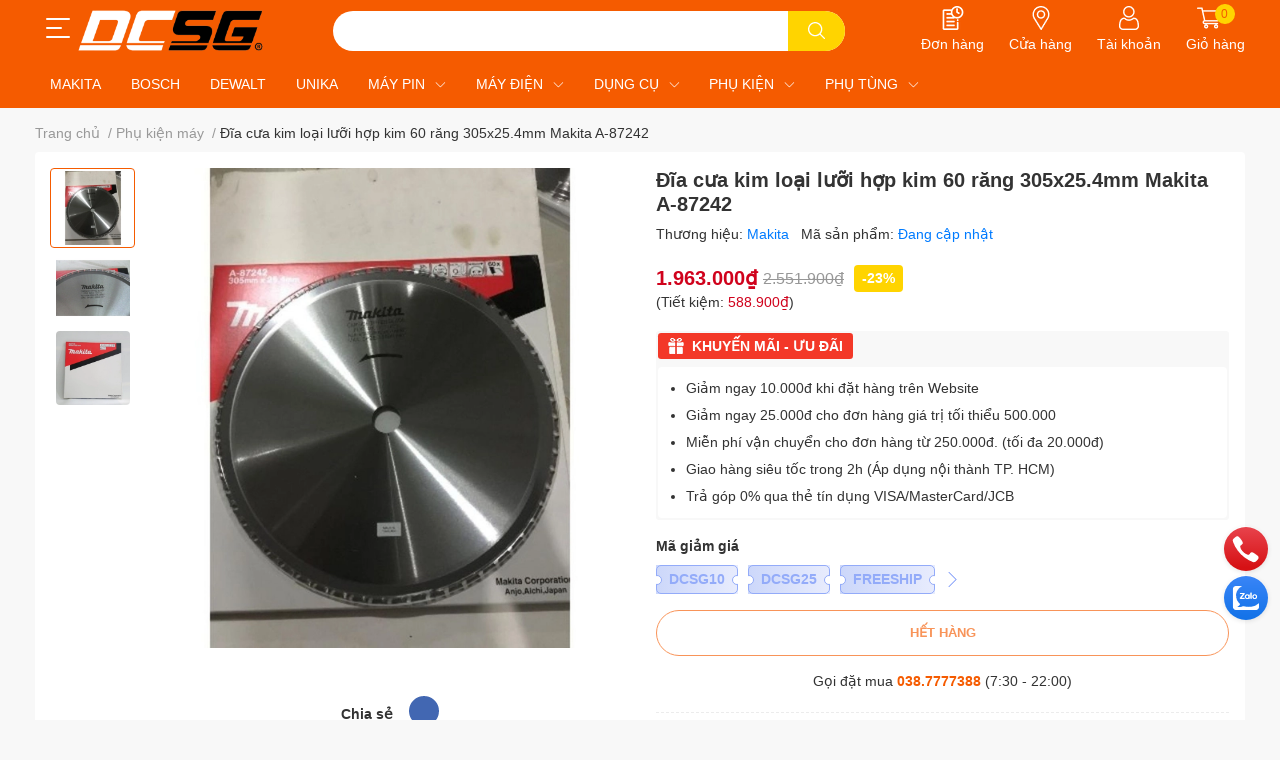

--- FILE ---
content_type: text/html; charset=utf-8
request_url: https://dcsg.com.vn/dia-cat-sat-luoi-hop-kim-305mm-makita-a-87242
body_size: 53368
content:
<!DOCTYPE html>
<html lang="vi">
	<head>
		<meta charset="UTF-8" />
		<meta name="theme-color" content="" />
		<link rel="canonical" href="https://dcsg.com.vn/dia-cat-sat-luoi-hop-kim-305mm-makita-a-87242"/>
		<meta name='revisit-after' content='2 days' />
		<meta name="robots" content="noodp,index,follow" />
		<meta name="viewport" content="width=device-width, initial-scale=1.0, maximum-scale=1.0"/>

		<meta name="description" content="- Mã sản phẩm: A-87242 + Kiểu răng: TCG + Phù hợp cưa: kim loại + Phù hợp máy cưa: LC1230 + Chất liệu: thép TCT (thép hợp kim) - Kích thước/Thông số: + Số răng: 60 + Tốc độ tối đa: 2.000 + Đường kính lỗ: 25.4mm + Độ dày lưỡi cưa: 2.1mm + Đường kính ngoài: 305mm + Trọng lượng: 60 gam - Thương hiệu: Makita - Xuất xứ: Tru">
		<title>Đĩa cưa kim loại lưỡi hợp kim 60 răng 305x25.4mm Makita A-87242		</title>
		<meta name="keywords" content="Đĩa cưa kim loại lưỡi hợp kim 60 răng 305x25.4mm Makita A-87242, Phụ kiện máy, Makita, Đá mài, đá cắt, Lưỡi cắt, lưỡi cưa, DCSG.com.vn, dcsg.com.vn"/>		
		

	<meta property="og:type" content="product">
	<meta property="og:title" content="Đĩa cưa kim loại lưỡi hợp kim 60 răng 305x25.4mm Makita A-87242">
	
		<meta property="og:image" content="https://bizweb.dktcdn.net/thumb/grande/100/343/385/products/5ae99ff8f7766d88be22834679429560.jpg?v=1614304892227">
		<meta property="og:image:secure_url" content="https://bizweb.dktcdn.net/thumb/grande/100/343/385/products/5ae99ff8f7766d88be22834679429560.jpg?v=1614304892227">
	
		<meta property="og:image" content="https://bizweb.dktcdn.net/thumb/grande/100/343/385/products/8547ad9c81cdb405fc04a0ea140aca88.jpg?v=1614304892227">
		<meta property="og:image:secure_url" content="https://bizweb.dktcdn.net/thumb/grande/100/343/385/products/8547ad9c81cdb405fc04a0ea140aca88.jpg?v=1614304892227">
	
		<meta property="og:image" content="https://bizweb.dktcdn.net/thumb/grande/100/343/385/products/6e4f8c599b9db49aa4dbc81dba60ed4d.jpg?v=1614304892227">
		<meta property="og:image:secure_url" content="https://bizweb.dktcdn.net/thumb/grande/100/343/385/products/6e4f8c599b9db49aa4dbc81dba60ed4d.jpg?v=1614304892227">
	
	<meta property="og:price:amount" content="1.963.000">
	<meta property="og:price:currency" content="VND">

<meta property="og:description" content="- Mã sản phẩm: A-87242 + Kiểu răng: TCG + Phù hợp cưa: kim loại + Phù hợp máy cưa: LC1230 + Chất liệu: thép TCT (thép hợp kim) - Kích thước/Thông số: + Số răng: 60 + Tốc độ tối đa: 2.000 + Đường kính lỗ: 25.4mm + Độ dày lưỡi cưa: 2.1mm + Đường kính ngoài: 305mm + Trọng lượng: 60 gam - Thương hiệu: Makita - Xuất xứ: Tru">
<meta property="og:url" content="https://dcsg.com.vn/dia-cat-sat-luoi-hop-kim-305mm-makita-a-87242">
<meta property="og:site_name" content="DCSG.com.vn">
		<link rel="icon" href="//bizweb.dktcdn.net/100/343/385/themes/864906/assets/favicon.png?1757665928353" type="image/x-icon" />
		<link  rel="dns-prefetch" href="https://fonts.googleapis.com">
<link  rel="dns-prefetch" href="https://fonts.gstatic.com" >
<link  rel="dns-prefetch" href="https://bizweb.dktcdn.net" >
<link rel="dns-prefetch" href="https://dcsg.com.vn">
<!--
<link rel="preload" as='style' type="text/css" href="//bizweb.dktcdn.net/100/343/385/themes/864906/assets/main.css?1757665928353" />
-->

<link rel="preload" as='style'  type="text/css" href="//bizweb.dktcdn.net/100/343/385/themes/864906/assets/index.css?1757665928353">
<link rel="preload" as='style'  type="text/css" href="//bizweb.dktcdn.net/100/343/385/themes/864906/assets/bootstrap-4-3-min.css?1757665928353">
<link rel="preload" as='style'  type="text/css" href="//bizweb.dktcdn.net/100/343/385/themes/864906/assets/responsive.css?1757665928353">
<link rel="preload" as='style'  type="text/css" href="//bizweb.dktcdn.net/100/343/385/themes/864906/assets/product-infor-style.css?1757665928353">
<link rel="preload" as='style'  type="text/css" href="//bizweb.dktcdn.net/100/343/385/themes/864906/assets/quickviews-popup-cart.css?1757665928353">


<link rel="preload" as="image" href="//bizweb.dktcdn.net/thumb/large/100/343/385/products/5ae99ff8f7766d88be22834679429560.jpg?v=1614304892227">


		<link rel="stylesheet" href="//bizweb.dktcdn.net/100/343/385/themes/864906/assets/bootstrap-4-3-min.css?1757665928353">
		<style>
			:root{
				--text-color: #333333;
				--body-background: #F8F8F8;
				--text-secondary-color: #9e9e9e;
				--primary-color: #f55b00;
				--secondary-color:#ffd400;
				--price-color: #d0021c;
				--header-background: #f55b00;
				--header-color: #ffffff;
				--subheader-background: #2F2D8E;
				--subheader-color: #BCE4FD;
				--header-category-bg: #f55b00;
				--header-category-color: #ffffff;
				--label-background: #ffd400;
				--label-color: #ffffff;
				--footer-bg:#ffffff;
				--footer-color:#333333;
				--show-loadmore: none!important;				--order-loadmore: -1!important;				--sale-pop-color: #e40303;
				--addtocart-bg: #f55b00;
				--addtocart-text-color: #ffffff;
				--cta-color: #f55b00;
				--section-coupon-bg: #f1f1f1;
				--coupon-title-color: #2d2d2d;
				--coupon-button-color: #fc5b31;
				--col-menu: 1;
				--border-color: #f1f1f1;
				--link-color: #2F80ED;
				--coupon-code-background: #fc5b31;
				--coupon-lite-border: #93abf9;
				--product-promotion-bg: #f33828			}
			.modal-scrollbar-measure {
				display: none;
			}
			@font-face {
				font-family: 'Lato';
				font-style: normal;
				font-weight: 300;
				font-display: swap;
				src: url(//bizweb.dktcdn.net/100/343/385/themes/864906/assets/lato-light.woff2?1757665928353) format('woff2');
			}
			@font-face {
				font-family: 'Lato';
				font-style: normal;
				font-weight: 400;
				font-display: swap;
				src: url(//bizweb.dktcdn.net/100/343/385/themes/864906/assets/lato-regular.woff2?1757665928353) format('woff2');
			}
			@font-face {
				font-family: 'Lato';
				font-style: normal;
				font-weight: 700;
				font-display: swap;
				src: url(//bizweb.dktcdn.net/100/343/385/themes/864906/assets/lato-bold.woff2?1757665928353) format('woff2');
			}
		</style>
		<link href="//bizweb.dktcdn.net/100/343/385/themes/864906/assets/main.css?1757665928353" rel="stylesheet"/>

		<link href="//bizweb.dktcdn.net/100/343/385/themes/864906/assets/product-infor-style.css?1757665928353" rel="stylesheet" type="text/css" media="all" />
		<style>
	.swatch-element {
		position: relative;
		margin: 8px 10px 0px 0px;
	}
	.swatch-element.color {
		margin: 8px 15px 0px 0px;
	}
	.swatch-element.color .trang {
		background-color: #fcfcfc;
	}
	.swatch-element.color .xanh-ngoc {
		background-color: #0572ff;
	}
	.swatch-element.color .hong {
		background-color: #f662d6;
	}
	.swatch-element.color .den {
		background-color: #000;
	}
	.swatch-element.color .do {
		background-color: #f20808;
	}
	.swatch-element.color .vang {
		background-color: #fcef05;
	}
	.swatch-element.color .xam {
		background-color: #615a5a;
	}
	.swatch-element.color .xanh-nuoc-bien {
		background-color: #3a40fa;
	}
	.swatch-element.color .xanh-luc {
		background-color: #00b7ff;
	}
	.swatch-element.color .tim {
		background-color: #c500ff;
	}

								.swatch-element.color .trang {
		background-color:#ffffff;
	}
	.swatch-element.color .trang.image-type {
		background: url(//bizweb.dktcdn.net/100/343/385/themes/864906/assets/color_1.png?1757665928353) no-repeat center center;
		background-size: cover;
	}
									.swatch-element.color .mau-xanh {
		background-color:#0031ce;
	}
	.swatch-element.color .mau-xanh.image-type {
		background: url(//bizweb.dktcdn.net/100/343/385/themes/864906/assets/color_2.png?1757665928353) no-repeat center center;
		background-size: cover;
	}
									.swatch-element.color .xam {
		background-color:#7e7e7e;
	}
	.swatch-element.color .xam.image-type {
		background: url(//bizweb.dktcdn.net/100/343/385/themes/864906/assets/color_3.png?1757665928353) no-repeat center center;
		background-size: cover;
	}
									.swatch-element.color .do {
		background-color:#e80000;
	}
	.swatch-element.color .do.image-type {
		background: url(//bizweb.dktcdn.net/100/343/385/themes/864906/assets/color_4.png?1757665928353) no-repeat center center;
		background-size: cover;
	}
									.swatch-element.color .den {
		background-color:#000000;
	}
	.swatch-element.color .den.image-type {
		background: url(//bizweb.dktcdn.net/100/343/385/themes/864906/assets/color_5.png?1757665928353) no-repeat center center;
		background-size: cover;
	}
									.swatch-element.color .hong {
		background-color:#ffd1d1;
	}
	.swatch-element.color .hong.image-type {
		background: url(//bizweb.dktcdn.net/100/343/385/themes/864906/assets/color_6.png?1757665928353) no-repeat center center;
		background-size: cover;
	}
									.swatch-element.color .tim {
		background-color:#a000bb;
	}
	.swatch-element.color .tim.image-type {
		background: url(//bizweb.dktcdn.net/100/343/385/themes/864906/assets/color_7.png?1757665928353) no-repeat center center;
		background-size: cover;
	}
									.swatch-element.color .xanh-bien {
		background-color:#afeeee;
	}
	.swatch-element.color .xanh-bien.image-type {
		background: url(//bizweb.dktcdn.net/100/343/385/themes/864906/assets/color_8.png?1757665928353) no-repeat center center;
		background-size: cover;
	}
									.swatch-element.color .kem {
		background-color:#fff8e2;
	}
	.swatch-element.color .kem.image-type {
		background: url(//bizweb.dktcdn.net/100/343/385/themes/864906/assets/color_9.png?1757665928353) no-repeat center center;
		background-size: cover;
	}
									.swatch-element.color .bac {
		background-color:#f0f0f0;
	}
	.swatch-element.color .bac.image-type {
		background: url(//bizweb.dktcdn.net/100/343/385/themes/864906/assets/color_10.png?1757665928353) no-repeat center center;
		background-size: cover;
	}
		
	.swatch-element.color + .tooltip {
		z-index: -1;
		white-space: nowrap;
	}
	.swatch-element.color:hover + .tooltip {
		opacity: 1;
		z-index: 100;
		top: -30px;
		min-width: 30px;
		background: #000;
		color: #fff;
		padding: 4px 6px;
		font-size: 10px;
		border-radius: 4px;
	}
	.swatch-element.color:hover + .tooltip:after {
		content: '';
		position: absolute;
		left: 16px;
		bottom: -3px;
		width: 0;
		height: 0;
		border-style: solid;
		border-width: 3px 2.5px 0 2.5px;
		border-color: #000 transparent transparent transparent;
	}
	.swatch-element label {
		padding: 10px;
		font-size: 14px;
		border-radius: 6px;
		height: 30px !important;
		min-width: auto !important;
		white-space: nowrap;
		display: flex;
		align-items: center;
		justify-content: center;
		border: 1px solid #ccc;
		border-radius: 4px;
	}
	.swatch-element input {
		width: 100%;
		height: 100%;
		opacity: 0;
		position: absolute;
		z-index: 3;
		top: 0;
		left: 0;
		cursor: pointer;
	}
	.swatch .swatch-element input:checked + label {
		border-color: var(--primary-color) !important;
		color: var(--primary-color);
		position: relative;
	}
	.swatch .swatch-element input:checked + label:after {
		content: none;
		background: url("[data-uri]");
		background-repeat: no-repeat;
		background-size: contain;
		position: absolute;
		top: 0px;
		right: 0;
		width: 6px;
		height: 6px;
	}
	.swatch .swatch-element input:checked + label:before {
		content: none;
		padding: 4px;
		font-size: 10px;
		line-height: 1;
		position: absolute;
		top: -15px;
		right: -13px;
		background: var(--primary-color);
		width: 26px;
		height: 24px;
		transform: rotate(45deg);
	}
	.swatch .color label {
		width: 24px;
		min-width: unset !important;
		height: 24px !important;
		line-height: 24px !important;
		border-radius: 6px !important;
	}
	.swatch .color label:before {
		content: none;
	}
	.swatch {
		display: flex;
		align-items: center;
		flex-wrap: wrap;
		padding: 0 0 10px;
	}
	.swatch .header {
		font-weight: bold;
		padding-right: 20px;
		min-width: 115px;
		color: #333;
		flex: 1 1 100%;
	}
	.swatch .color label {
		position: relative;
		z-index: 2;
		border-radius: 100% !important;
	}
	.swatch .color span {
		content: '';
		position: absolute;
		width: 30px;
		height: 30px;
		border-radius: 100%;
		background: #fff;
		top: 50%;
		left: 50%;
		z-index: 0;
		transform: translate(-50%, -50%);
	}
	.swatch .color input:checked + label {
		border-color: #eee !important;
	}
	.swatch .color input:checked ~ span {
		opacity: 1;
		border: 2px solid var(--primary-color);
	}
	.quick-view-product .swatch {
		padding: var(--block-spacing) 0;
	}
	.item_product_main .swatch-element.color {
		margin-right: 5px;
		margin-top: 5px;
	}
	.item_product_main .swatch .color label {
		width: 26px;
		height: 26px!important;
		line-height: 26px!important;
		padding: 0;
	}
</style>		<link href="//bizweb.dktcdn.net/100/343/385/themes/864906/assets/quickviews-popup-cart.css?1757665928353" rel="stylesheet" type="text/css" media="all" />
						
		
		<link href="//bizweb.dktcdn.net/100/343/385/themes/864906/assets/product-style.css?1757665928353" rel="stylesheet" type="text/css" media="all" />
		
		
		
		<link rel="preload" as="script" href="//bizweb.dktcdn.net/100/343/385/themes/864906/assets/jquery.js?1757665928353" />
		<script src="//bizweb.dktcdn.net/100/343/385/themes/864906/assets/jquery.js?1757665928353" type="text/javascript"></script>
				<link rel="preload" as="script" href="//bizweb.dktcdn.net/100/343/385/themes/864906/assets/slick-min.js?1757665928353" />
		<script src="//bizweb.dktcdn.net/100/343/385/themes/864906/assets/slick-min.js?1757665928353" type="text/javascript"></script>
				<link href="//bizweb.dktcdn.net/100/343/385/themes/864906/assets/responsive.css?1757665928353" rel="stylesheet" type="text/css" media="all" />
		
				
				
													
			<script>
	var Bizweb = Bizweb || {};
	Bizweb.store = 'dcsg.mysapo.net';
	Bizweb.id = 343385;
	Bizweb.theme = {"id":864906,"name":"EGA Cake","role":"main"};
	Bizweb.template = 'product';
	if(!Bizweb.fbEventId)  Bizweb.fbEventId = 'xxxxxxxx-xxxx-4xxx-yxxx-xxxxxxxxxxxx'.replace(/[xy]/g, function (c) {
	var r = Math.random() * 16 | 0, v = c == 'x' ? r : (r & 0x3 | 0x8);
				return v.toString(16);
			});		
</script>
<script>
	(function () {
		function asyncLoad() {
			var urls = ["//productreviews.sapoapps.vn/assets/js/productreviews.min.js?store=dcsg.mysapo.net","https://google-shopping.sapoapps.vn/conversion-tracker/global-tag/915.js?store=dcsg.mysapo.net","https://google-shopping.sapoapps.vn/conversion-tracker/event-tag/915.js?store=dcsg.mysapo.net","https://quantitybreak.bizweb.vn/script.js?store=dcsg.mysapo.net","https://installmentsales.sapoapps.vn/StoreFront/ScriptTag?store=dcsg.mysapo.net","https://google-shopping-v2.sapoapps.vn/api/conversion-tracker/global-tag/1540?store=dcsg.mysapo.net","https://google-shopping-v2.sapoapps.vn/api/conversion-tracker/event-tag/1540?store=dcsg.mysapo.net"];
			for (var i = 0; i < urls.length; i++) {
				var s = document.createElement('script');
				s.type = 'text/javascript';
				s.async = true;
				s.src = urls[i];
				var x = document.getElementsByTagName('script')[0];
				x.parentNode.insertBefore(s, x);
			}
		};
		window.attachEvent ? window.attachEvent('onload', asyncLoad) : window.addEventListener('load', asyncLoad, false);
	})();
</script>


<script>
	window.BizwebAnalytics = window.BizwebAnalytics || {};
	window.BizwebAnalytics.meta = window.BizwebAnalytics.meta || {};
	window.BizwebAnalytics.meta.currency = 'VND';
	window.BizwebAnalytics.tracking_url = '/s';

	var meta = {};
	
	meta.product = {"id": 14236916, "vendor": "Makita", "name": "Đĩa cưa kim loại lưỡi hợp kim 60 răng 305x25.4mm Makita A-87242",
	"type": "Phụ kiện", "price": 1963000 };
	
	
	for (var attr in meta) {
	window.BizwebAnalytics.meta[attr] = meta[attr];
	}
</script>

	
		<script src="/dist/js/stats.min.js?v=96f2ff2"></script>
	



<!-- Global site tag (gtag.js) - Google Analytics -->
<script async src="https://www.googletagmanager.com/gtag/js?id=UA-41961344-1"></script>
<script>
  window.dataLayer = window.dataLayer || [];
  function gtag(){dataLayer.push(arguments);}
  gtag('js', new Date());

  gtag('config', 'UA-41961344-1');
</script>
<script>

	window.enabled_enhanced_ecommerce = false;

</script>

<script>

	try {
		
				gtag('event', 'view_item', {
					event_category: 'engagement',
					event_label: "Đĩa cưa kim loại lưỡi hợp kim 60 răng 305x25.4mm Makita A-87242"
				});
		
	} catch(e) { console.error('UA script error', e);}
	

</script>




<!--Facebook Pixel Code-->
<script>
	!function(f, b, e, v, n, t, s){
	if (f.fbq) return; n = f.fbq = function(){
	n.callMethod?
	n.callMethod.apply(n, arguments):n.queue.push(arguments)}; if (!f._fbq) f._fbq = n;
	n.push = n; n.loaded = !0; n.version = '2.0'; n.queue =[]; t = b.createElement(e); t.async = !0;
	t.src = v; s = b.getElementsByTagName(e)[0]; s.parentNode.insertBefore(t, s)}
	(window,
	document,'script','https://connect.facebook.net/en_US/fbevents.js');
	fbq('init', '3382392758462364', {} , {'agent': 'plsapo'}); // Insert your pixel ID here.
	fbq('track', 'PageView',{},{ eventID: Bizweb.fbEventId });
	
	fbq('track', 'ViewContent', {
	content_ids: [14236916],
	content_name: '"Đĩa cưa kim loại lưỡi hợp kim 60 răng 305x25.4mm Makita A-87242"',
	content_type: 'product_group',
	value: '1963000',
	currency: window.BizwebAnalytics.meta.currency
	}, { eventID: Bizweb.fbEventId });
	
</script>
<noscript>
	<img height='1' width='1' style='display:none' src='https://www.facebook.com/tr?id=3382392758462364&ev=PageView&noscript=1' />
</noscript>
<!--DO NOT MODIFY-->
<!--End Facebook Pixel Code-->



<script>
	var eventsListenerScript = document.createElement('script');
	eventsListenerScript.async = true;
	
	eventsListenerScript.src = "/dist/js/store_events_listener.min.js?v=1b795e9";
	
	document.getElementsByTagName('head')[0].appendChild(eventsListenerScript);
</script>





		
		
		
		
		
<script type="application/ld+json">
        {
        "@context": "http://schema.org",
        "@type": "BreadcrumbList",
        "itemListElement": 
        [
            {
                "@type": "ListItem",
                "position": 1,
                "item": 
                {
                  "@id": "https://dcsg.com.vn",
                  "name": "Trang chủ"
                }
            },
      
            {
                "@type": "ListItem",
                "position": 2,
                "item": 
                {
                  "@id": "https://dcsg.com.vn/dia-cat-sat-luoi-hop-kim-305mm-makita-a-87242",
                  "name": "Đĩa cưa kim loại lưỡi hợp kim 60 răng 305x25.4mm Makita A-87242"
                }
            }
      
        
      
      
      
      
    
        ]
        }
</script>
		<!--
Theme Information
--------------------------------------
Theme ID: EGA Cake
Version: 1.0.1_20220331
Company: EGANY
changelog: //bizweb.dktcdn.net/100/343/385/themes/864906/assets/ega-changelog.js?1757665928353
---------------------------------------
-->

		<script>var ProductReviewsAppUtil=ProductReviewsAppUtil || {};ProductReviewsAppUtil.store={name: 'DCSG.com.vn'};</script>
		</head>
	<body id="template-product">
		<div class="opacity_menu"></div>
		<header class="header header_menu">
	<div class="mid-header wid_100 d-flex align-items-center">
		<div class="container">
			<div class="row align-items-center position-relative">
								<div class=' col-12 header-main'>
					<div class='row align-items-center'>
							<div class="col-4 d-lg-none menu-mobile" >
					<div class="toggle-nav btn menu-bar mr-4 ml-0 p-0 d-lg-none d-flex text-white">
						<span class="bar"></span>
						<span class="bar"></span>
						<span class="bar"></span>
					</div>
				</div>
							
						<div class='col-lg-3 col-4 logo-col'>
														
				<div class=" header-left  ">
					<div class="subheader">
	<div class="toogle-nav-wrapper" >
		<div class="icon-bar btn menu-bar mr-2 p-0 d-inline-flex">
			<span class="bar"></span>
			<span class="bar"></span>
			<span class="bar"></span>
		</div>
		<strong>DANH MỤC SẢN PHẨM</strong>
			<div class="toogle-nav-focus-area"></div>

		<div class='menu-wrapper'>
			<div class="navigation-wrapper">
				<nav class="h-100">
	<ul  class="navigation list-group list-group-flush scroll">
				
		
		
						<li class="menu-item list-group-item">
			<a href="/makita" class="menu-item__link" title="MAKITA">
								<img loading="lazy"
					 width='24'
					 height='24'
					 src="[data-uri]"
					 alt="MAKITA" />
								<span>MAKITA</span>
				
			</a>			
				
					</li>
		
		
		
						<li class="menu-item list-group-item">
			<a href="/bosch" class="menu-item__link" title="BOSCH">
								<img loading="lazy"
					 width='24'
					 height='24'
					 src="[data-uri]"
					 alt="BOSCH" />
								<span>BOSCH</span>
				
			</a>			
				
					</li>
		
		
		
						<li class="menu-item list-group-item">
			<a href="/dewalt" class="menu-item__link" title="DEWALT">
								<img loading="lazy"
					 width='24'
					 height='24'
					 src="[data-uri]"
					 alt="DEWALT" />
								<span>DEWALT</span>
				
			</a>			
				
					</li>
		
		
		
						<li class="menu-item list-group-item">
			<a href="/unika" class="menu-item__link" title="UNIKA">
								<img loading="lazy"
					 width='24'
					 height='24'
					 src="[data-uri]"
					 alt="UNIKA" />
								<span>UNIKA</span>
				
			</a>			
				
					</li>
		
		
		
						<li class="menu-item list-group-item">
			<a href="/may-dung-pin" class="menu-item__link" title="MÁY PIN">
								<img loading="lazy"
					 width='24'
					 height='24'
					 src="[data-uri]"
					 alt="MÁY PIN" />
								<span>MÁY PIN</span>
				
				<i class='float-right' data-toggle-submenu>
					

<svg class="icon" >
	<use xlink:href="#icon-arrow" />
</svg>
				</i>
			</a>			
				
						<div class="submenu scroll">
								<ul class="submenu__list">
					

					
					<li class="submenu__item submenu__item--main">
						<a class="link" href="/may-khoan-dung-pin" title="Máy khoan dùng pin">Máy khoan dùng pin</a>
					</li>
					
					

					
					<li class="submenu__item submenu__item--main">
						<a class="link" href="/may-van-vit-dung-pin" title="Máy vặn vít dùng pin">Máy vặn vít dùng pin</a>
					</li>
					
					

					
					<li class="submenu__item submenu__item--main">
						<a class="link" href="/may-siet-bu-long-dung-pin" title="Máy siết bu lông dùng pin">Máy siết bu lông dùng pin</a>
					</li>
					
					

					
					<li class="submenu__item submenu__item--main">
						<a class="link" href="/may-cua-kiem-dung-pin" title="Máy cưa kiếm dùng pin">Máy cưa kiếm dùng pin</a>
					</li>
					
					

					
					<li class="submenu__item submenu__item--main">
						<a class="link" href="/may-cua-long-dung-pin" title="Máy cưa lọng dùng pin">Máy cưa lọng dùng pin</a>
					</li>
					
					

					
					<li class="submenu__item submenu__item--main">
						<a class="link" href="/may-hut-bui-may-thoi-dung-pin" title="Máy hút bụi, máy thổi dùng pin">Máy hút bụi, máy thổi dùng pin</a>
					</li>
					
					

					
					<li class="submenu__item submenu__item--main">
						<a class="link" href="/may-bom-hoi-hut-chan-khong" title="Máy bơm hơi, hút chân không">Máy bơm hơi, hút chân không</a>
					</li>
					
					

					
					<li class="submenu__item submenu__item--main">
						<a class="link" href="/may-khoan-duc-be-tong-dung-pin" title="Máy khoan, đục bê tông dùng pin">Máy khoan, đục bê tông dùng pin</a>
					</li>
					
					

					
					<li class="submenu__item submenu__item--main">
						<a class="link" href="/may-mai-may-cat-dung-pin-1" title="Máy mài, máy cắt dùng pin">Máy mài, máy cắt dùng pin</a>
					</li>
					
					

					
					<li class="submenu__item submenu__item--main">
						<a class="link" href="/may-bao-may-phay-dung-pin" title="Máy bào, máy phay dùng pin">Máy bào, máy phay dùng pin</a>
					</li>
					
					

					
					<li class="submenu__item submenu__item--main">
						<a class="link" href="/may-cha-nham-may-ban-dinh-dung-pin" title="Máy chà nhám, máy bắn đinh dùng pin">Máy chà nhám, máy bắn đinh dùng pin</a>
					</li>
					
					

					
					<li class="submenu__item submenu__item--main">
						<a class="link" href="/may-cua-xich-dung-pin" title="Máy cưa xích dùng pin">Máy cưa xích dùng pin</a>
					</li>
					
					

					
					<li class="submenu__item submenu__item--main">
						<a class="link" href="/may-cat-co-tia-hang-rao-dung-pin" title="Máy cắt cỏ, tỉa hàng rào dùng pin">Máy cắt cỏ, tỉa hàng rào dùng pin</a>
					</li>
					
					

					
					<li class="submenu__item submenu__item--main">
						<a class="link" href="/den-quat-loa-dung-pin" title="Đèn, Quạt, Loa dùng pin">Đèn, Quạt, Loa dùng pin</a>
					</li>
					
					

					
					<li class="submenu__item submenu__item--main">
						<a class="link" href="/dung-cu-dung-pin-khac-1" title="Dụng cụ dùng pin khác">Dụng cụ dùng pin khác</a>
					</li>
					
					

					
					<li class="submenu__item submenu__item--main">
						<a class="link" href="/dung-cu-lam-vuon" title="DỤNG CỤ LÀM VƯỜN">DỤNG CỤ LÀM VƯỜN</a>
					</li>
					
					
				</ul>
			</div>
					</li>
		
		
		
						<li class="menu-item list-group-item">
			<a href="/may-dung-dien" class="menu-item__link" title="MÁY ĐIỆN">
								<span>MÁY ĐIỆN</span>
				
				<i class='float-right' data-toggle-submenu>
					

<svg class="icon" >
	<use xlink:href="#icon-arrow" />
</svg>
				</i>
			</a>			
				
						<div class="submenu scroll">
								<ul class="submenu__list">
					

					
					<li class="submenu__item submenu__item--main">
						<a class="link" href="/may-khoan-dung-dien" title="Máy khoan dùng điện">Máy khoan dùng điện</a>
					</li>
					
					

					
					<li class="submenu__item submenu__item--main">
						<a class="link" href="/may-van-vit-dung-dien" title="Máy vặn vít dùng điện">Máy vặn vít dùng điện</a>
					</li>
					
					

					
					<li class="submenu__item submenu__item--main">
						<a class="link" href="/may-siet-bu-long-dung-dien" title="Máy siết bu lông dùng điện">Máy siết bu lông dùng điện</a>
					</li>
					
					

					
					<li class="submenu__item submenu__item--main">
						<a class="link" href="/may-cua-kiem-dung-dien" title="Máy cưa kiếm dùng điện">Máy cưa kiếm dùng điện</a>
					</li>
					
					

					
					<li class="submenu__item submenu__item--main">
						<a class="link" href="/may-cua-long-dung-dien" title="Máy cưa lọng dùng điện">Máy cưa lọng dùng điện</a>
					</li>
					
					

					
					<li class="submenu__item submenu__item--main">
						<a class="link" href="/may-mai-may-cat-dung-dien" title="Máy mài, máy cắt dùng điện">Máy mài, máy cắt dùng điện</a>
					</li>
					
					

					
					<li class="submenu__item submenu__item--main">
						<a class="link" href="/may-bao-may-phay-dung-dien" title="Máy bào, máy phay dùng điện">Máy bào, máy phay dùng điện</a>
					</li>
					
					

					
					<li class="submenu__item submenu__item--main">
						<a class="link" href="/may-cha-nham-dung-dien" title="Máy chà nhám dùng điện">Máy chà nhám dùng điện</a>
					</li>
					
					

					
					<li class="submenu__item submenu__item--main">
						<a class="link" href="/may-khoan-duc-be-tong-dung-dien" title="Máy khoan, đục bê tông dùng điện">Máy khoan, đục bê tông dùng điện</a>
					</li>
					
					

					
					<li class="submenu__item submenu__item--main">
						<a class="link" href="/may-han-kim-loai" title="Máy hàn kim loại">Máy hàn kim loại</a>
					</li>
					
					
				</ul>
			</div>
					</li>
		
		
		
						<li class="menu-item list-group-item">
			<a href="/dung-cu-sua-chua" class="menu-item__link" title="DỤNG CỤ">
								<span>DỤNG CỤ</span>
				
				<i class='float-right' data-toggle-submenu>
					

<svg class="icon" >
	<use xlink:href="#icon-arrow" />
</svg>
				</i>
			</a>			
				
						<div class="submenu scroll">
								<ul class="submenu__list">
					

					
					<li class="submenu__col">
						<span class="submenu__item submenu__item--main">
							<a class="link" href="/dung-cu-do-luong-1" title="Dụng cụ đo lường">Dụng cụ đo lường</a>
						</span>
						
						<span class="submenu__item submenu__item">
							<a class="link" href="/thuoc-keo-thuoc-thuy-tam-giac" title="Thước kéo, thước cuộn, thước dây">Thước kéo, thước cuộn, thước dây</a>
						</span>
						
						<span class="submenu__item submenu__item">
							<a class="link" href="/thuoc-thuy-1" title="Thước thủy">Thước thủy</a>
						</span>
						
						<span class="submenu__item submenu__item">
							<a class="link" href="/thuoc-kep" title="Thước kẹp">Thước kẹp</a>
						</span>
						
						<span class="submenu__item submenu__item">
							<a class="link" href="/thuoc-e-ke-thuoc-tam-giac" title="Thước Ê ke, Thước tam giác">Thước Ê ke, Thước tam giác</a>
						</span>
						
						<span class="submenu__item submenu__item">
							<a class="link" href="/thuoc-dien-tu-laser" title="Thước điện tử, Laser">Thước điện tử, Laser</a>
						</span>
						
					</li>
					
					

					
					<li class="submenu__item submenu__item--main">
						<a class="link" href="/dao-roc-dao-cat" title="Dao rọc, Dao cắt">Dao rọc, Dao cắt</a>
					</li>
					
					

					
					<li class="submenu__item submenu__item--main">
						<a class="link" href="/tua-vit-dep-bake" title="Tua vít dẹp, Bake">Tua vít dẹp, Bake</a>
					</li>
					
					

					
					<li class="submenu__col">
						<span class="submenu__item submenu__item--main">
							<a class="link" href="/kem" title="Kềm">Kềm</a>
						</span>
						
						<span class="submenu__item submenu__item">
							<a class="link" href="/kem-dien" title="Kềm điện, Kềm tuốt dây">Kềm điện, Kềm tuốt dây</a>
						</span>
						
						<span class="submenu__item submenu__item">
							<a class="link" href="/kem-cat-kem-mo-qua" title="Kềm cắt, Kềm mỏ quạ">Kềm cắt, Kềm mỏ quạ</a>
						</span>
						
						<span class="submenu__item submenu__item">
							<a class="link" href="/kem-bam-kem-mo-nhon" title="Kềm bấm, Kềm mỏ nhọn">Kềm bấm, Kềm mỏ nhọn</a>
						</span>
						
					</li>
					
					

					
					<li class="submenu__item submenu__item--main">
						<a class="link" href="/mo-let" title="Mỏ lết">Mỏ lết</a>
					</li>
					
					

					
					<li class="submenu__item submenu__item--main">
						<a class="link" href="/co-le-can-siet" title="Cờ lê, Cần siết">Cờ lê, Cần siết</a>
					</li>
					
					

					
					<li class="submenu__item submenu__item--main">
						<a class="link" href="/vit-thu-dien-bung-tu" title="Vít thử điện, bung tu">Vít thử điện, bung tu</a>
					</li>
					
					

					
					<li class="submenu__item submenu__item--main">
						<a class="link" href="/luc-giac-bo-luc-giac" title="Lục giác, bộ lục giác">Lục giác, bộ lục giác</a>
					</li>
					
					

					
					<li class="submenu__item submenu__item--main">
						<a class="link" href="/bao-go-duc-go-giua" title="Bào gỗ, Đục gỗ, Giũa">Bào gỗ, Đục gỗ, Giũa</a>
					</li>
					
					

					
					<li class="submenu__item submenu__item--main">
						<a class="link" href="/cua-go-cua-sat" title="Cưa gỗ, Cưa sắt">Cưa gỗ, Cưa sắt</a>
					</li>
					
					

					
					<li class="submenu__item submenu__item--main">
						<a class="link" href="/bao-tay-kinh-bao-ho" title="Bao tay, Kính bảo hộ">Bao tay, Kính bảo hộ</a>
					</li>
					
					

					
					<li class="submenu__item submenu__item--main">
						<a class="link" href="/keo-cat-ton-cat-canh-ong-nuoc" title="Kéo cắt tôn, cắt cành, ống nước">Kéo cắt tôn, cắt cành, ống nước</a>
					</li>
					
					

					
					<li class="submenu__item submenu__item--main">
						<a class="link" href="/bua-xa-beng" title="Búa, Xà beng">Búa, Xà beng</a>
					</li>
					
					

					
					<li class="submenu__item submenu__item--main">
						<a class="link" href="/kep-go-kep-nhanh" title="Kẹp gỗ, Kẹp nhanh">Kẹp gỗ, Kẹp nhanh</a>
					</li>
					
					

					
					<li class="submenu__item submenu__item--main">
						<a class="link" href="/cao-e-to-chan-de-khoan" title="Cảo, Ê tô, Chân đế khoan">Cảo, Ê tô, Chân đế khoan</a>
					</li>
					
					

					
					<li class="submenu__item submenu__item--main">
						<a class="link" href="/tui-dung-dung-cu" title="Túi đựng dụng cụ">Túi đựng dụng cụ</a>
					</li>
					
					

					
					<li class="submenu__item submenu__item--main">
						<a class="link" href="/thung-dung-do-nghe-1" title="Thùng đụng đồ nghề">Thùng đụng đồ nghề</a>
					</li>
					
					

					
					<li class="submenu__item submenu__item--main">
						<a class="link" href="/dung-cu-lam-vuon" title="Dụng cụ làm vườn">Dụng cụ làm vườn</a>
					</li>
					
					
				</ul>
			</div>
					</li>
		
		
		
						<li class="menu-item list-group-item">
			<a href="/phu-kien-may" class="menu-item__link" title="PHỤ KIỆN">
								<span>PHỤ KIỆN</span>
				
				<i class='float-right' data-toggle-submenu>
					

<svg class="icon" >
	<use xlink:href="#icon-arrow" />
</svg>
				</i>
			</a>			
				
						<div class="submenu scroll">
								<ul class="submenu__list">
					

					
					<li class="submenu__col">
						<span class="submenu__item submenu__item--main">
							<a class="link" href="/mui-khoan-10" title="Mũi khoan">Mũi khoan</a>
						</span>
						
						<span class="submenu__item submenu__item">
							<a class="link" href="/mui-khoan-rut-loi-tuong-be-tong" title="Mũi khoan rút lõi tường, bê tông">Mũi khoan rút lõi tường, bê tông</a>
						</span>
						
						<span class="submenu__item submenu__item">
							<a class="link" href="/mui-khoan-da-gach-men-thuy-tinh" title="Mũi khoan gạch men, thủy tinh">Mũi khoan gạch men, thủy tinh</a>
						</span>
						
						<span class="submenu__item submenu__item">
							<a class="link" href="/mui-khoan-be-tong" title="Mũi khoan bê tông">Mũi khoan bê tông</a>
						</span>
						
						<span class="submenu__item submenu__item">
							<a class="link" href="/mui-khoan-tuong" title="Mũi khoan tường">Mũi khoan tường</a>
						</span>
						
						<span class="submenu__item submenu__item">
							<a class="link" href="/mui-khoan-go" title="Mũi khoan gỗ">Mũi khoan gỗ</a>
						</span>
						
						<span class="submenu__item submenu__item">
							<a class="link" href="/mui-khoan-sat-thep-inox" title="Mũi khoan sắt, thép, inox">Mũi khoan sắt, thép, inox</a>
						</span>
						
					</li>
					
					

					
					<li class="submenu__item submenu__item--main">
						<a class="link" href="/oc-vit-khong-dung-tac-ke" title="Ốc vít không dùng tắc kê">Ốc vít không dùng tắc kê</a>
					</li>
					
					

					
					<li class="submenu__item submenu__item--main">
						<a class="link" href="/mui-vit-dau-ban-ton" title="Mũi vít, Đầu bắn tôn">Mũi vít, Đầu bắn tôn</a>
					</li>
					
					

					
					<li class="submenu__item submenu__item--main">
						<a class="link" href="/da-mai-da-cat-luoi-cat" title="Đá mài, Đá cắt, Lưỡi cắt">Đá mài, Đá cắt, Lưỡi cắt</a>
					</li>
					
					

					
					<li class="submenu__item submenu__item--main">
						<a class="link" href="/luoi-cua-kiem" title="Lưỡi cưa kiếm">Lưỡi cưa kiếm</a>
					</li>
					
					

					
					<li class="submenu__item submenu__item--main">
						<a class="link" href="/luoi-cua-long" title="Lưỡi cưa lọng">Lưỡi cưa lọng</a>
					</li>
					
					

					
					<li class="submenu__item submenu__item--main">
						<a class="link" href="/luoi-bao-luoi-phay" title="Lưỡi bào, Lưỡi Phay">Lưỡi bào, Lưỡi Phay</a>
					</li>
					
					

					
					<li class="submenu__item submenu__item--main">
						<a class="link" href="/luoi-cat-rung-luoi-cua-vong" title="Lưỡi cắt rung, Lưỡi cưa vòng">Lưỡi cắt rung, Lưỡi cưa vòng</a>
					</li>
					
					

					
					<li class="submenu__item submenu__item--main">
						<a class="link" href="/dau-chuyen-dau-tuyp" title="Đầu chuyển, Đầu biến, Đầu nối">Đầu chuyển, Đầu biến, Đầu nối</a>
					</li>
					
					

					
					<li class="submenu__item submenu__item--main">
						<a class="link" href="/dau-tuyp-van-oc" title="Đầu tuýp vặn ốc">Đầu tuýp vặn ốc</a>
					</li>
					
					

					
					<li class="submenu__item submenu__item--main">
						<a class="link" href="/mui-khoet-lo" title="Mũi khoét lỗ">Mũi khoét lỗ</a>
					</li>
					
					

					
					<li class="submenu__item submenu__item--main">
						<a class="link" href="/mui-duc-be-tong" title="Mũi đục bê tông">Mũi đục bê tông</a>
					</li>
					
					

					
					<li class="submenu__item submenu__item--main">
						<a class="link" href="/phu-kien-khac-1" title="Phụ kiện khác">Phụ kiện khác</a>
					</li>
					
					
				</ul>
			</div>
					</li>
		
		
		
						<li class="menu-item list-group-item">
			<a href="/phu-tung-may" class="menu-item__link" title="PHỤ TÙNG">
								<span>PHỤ TÙNG</span>
				
				<i class='float-right' data-toggle-submenu>
					

<svg class="icon" >
	<use xlink:href="#icon-arrow" />
</svg>
				</i>
			</a>			
				
						<div class="submenu scroll">
								<ul class="submenu__list">
					

					
					<li class="submenu__item submenu__item--main">
						<a class="link" href="/vo-may" title="Vỏ máy">Vỏ máy</a>
					</li>
					
					

					
					<li class="submenu__item submenu__item--main">
						<a class="link" href="/rotor-stato" title="Rotor, Stato">Rotor, Stato</a>
					</li>
					
					

					
					<li class="submenu__item submenu__item--main">
						<a class="link" href="/mach-cong-tac" title="Mạch, Công tắc">Mạch, Công tắc</a>
					</li>
					
					

					
					<li class="submenu__item submenu__item--main">
						<a class="link" href="/dau-khoan-cot-may" title="Đầu khoan, Cốt máy">Đầu khoan, Cốt máy</a>
					</li>
					
					

					
					<li class="submenu__item submenu__item--main">
						<a class="link" href="/o-than-choi-than" title="Ổ than, Chổi than">Ổ than, Chổi than</a>
					</li>
					
					

					
					<li class="submenu__item submenu__item--main">
						<a class="link" href="/phu-tung-khac" title="Phụ tùng khác">Phụ tùng khác</a>
					</li>
					
					
				</ul>
			</div>
					</li>
		
	</ul>
</nav>			</div>
			<ul class="shop-policises list-unstyled mb-0 pr-0">
							<li>
		<img class="img-fluid" 
			 src="//bizweb.dktcdn.net/100/343/385/themes/864906/assets/policy_header_image_1.png?1757665928353" 
			 loading="lazy"
			 width="24"
			 height="24"
			 alt="Giao siêu tốc">
		<a class="link" href="/tin-tuc" title="Giao siêu tốc">Giao siêu tốc</a>
	</li>
								<li>
		<img class="img-fluid" 
			 src="//bizweb.dktcdn.net/100/343/385/themes/864906/assets/policy_header_image_2.png?1757665928353" 
			 loading="lazy"
			 width="24"
			 height="24"
			 alt="Kiểm tra khi nhận hàng">
		<a class="link" href="/tin-tuc" title="Kiểm tra khi nhận hàng">Kiểm tra khi nhận hàng</a>
	</li>
								<li>
		<img class="img-fluid" 
			 src="//bizweb.dktcdn.net/100/343/385/themes/864906/assets/policy_header_image_3.png?1757665928353" 
			 loading="lazy"
			 width="24"
			 height="24"
			 alt="Hoàn tiền 200% nếu hàng giả">
		<a class="link" href="/tin-tuc" title="Hoàn tiền 200% nếu hàng giả">Hoàn tiền 200% nếu hàng giả</a>
	</li>
		<li class='hotline'>
		<img loading="lazy"
			 src="//bizweb.dktcdn.net/100/343/385/themes/864906/assets/phone-icon.png?1757665928353" 
			 width="24" height="24" class="align-self-center" 
			 alt="phone-icon"/>
		<a class="media-body d-md-flex flex-column d-none" href="tel:0387777388" 
		   title="038 7777388">
			<strong>
				Gọi mua hàng: 038 7777388
			</strong>
			<span>(8:00 - 17:00 T2 - CN)</span>
		</a>
	</li>
</ul>		</div>
		

	</div>
	<div class="sticky-overlay"></div>
</div>
				</div>
														
							<a href="/" class="logo-wrapper" title='DCSG.com.vn'>
								<img loading="lazy" class="img-fluid"
									 src="//bizweb.dktcdn.net/100/343/385/themes/864906/assets/logo.png?1757665928353" 
									 alt="logo DCSG.com.vn"
									 width="187"
									 height="50"
									 >
							</a>
							
						</div>
						<div class="col-lg-5 col-12 header-center px-lg-0" id="search-header">
							<form action="/search" method="get" class="input-group search-bar custom-input-group " role="search">
	<input type="text" name="query" value="" autocomplete="off" 
		   class="input-group-field auto-search form-control " required="" 
		   data-placeholder="Bạn cần tìm gì..;
Nhập tên sản phẩm..">
	<input type="hidden" name="type" value="product">
	<span class="input-group-btn btn-action">
		<button type="submit"  aria-label="search" class="btn text-white icon-fallback-text h-100">
			<svg class="icon">
	<use xlink:href="#icon-search" />
</svg>		</button>
	</span>

</form>
	
<div class="search-overlay">
	
</div>

							
													</div>
						<div class="col-4 col-lg-4 menu-cart">
							<ul class="header-right mb-0 list-unstyled d-flex align-items-center justify-content-end">
	<li class='media d-lg-block d-none '>
		<a href="/apps/kiem-tra-don-hang" class='d-block text-center' title="Đơn hàng">
			<img loading="lazy"
				 src="//bizweb.dktcdn.net/100/343/385/themes/864906/assets/order-icon.png?1757665928353" 
				 width="24" height="24" class="align-self-center" 
				 alt="order-icon"/>
			<span class='d-none d-xl-block mt-1'>
				Đơn hàng
			</span>				
		</a>
	</li>
	<li class='media d-lg-block d-none '>
		<a href="/lien-he" class='d-block text-center' title="Hệ thống cửa hàng">
			<img loading="lazy"
				 src="//bizweb.dktcdn.net/100/343/385/themes/864906/assets/address-icon.png?1757665928353" 
				 width="24" height="24" class="align-self-center" 
				 alt="phone-icon"/>
			<span class='d-none d-xl-block mt-1'>
				Cửa hàng
			</span>				
		</a>
	</li>
	<li class='media d-lg-block d-none  '>
		<a href='/account/login' class='text-center d-block' title="Tài khoản">
			<img loading="lazy" src="//bizweb.dktcdn.net/100/343/385/themes/864906/assets/account-icon.png?1757665928353"  
				 width="24" height="24" alt="account_icon"
				 class="align-self-center" />
			<span class='d-none d-xl-block mt-1'>Tài khoản</span>
		</a>
	</li>
	<li class="cartgroup">
		<div class="mini-cart text-xs-center">
			<a class="img_hover_cart d-block d-xl-flex flex-column align-items-center" href="/cart" title="Giỏ hàng" > 
				<div class="cart-icon">
					<img loading="lazy" 
					 src="//bizweb.dktcdn.net/100/343/385/themes/864906/assets/cart-icon.png?1757665928353" 
					 width="24" height="24"
					 alt="cart_icon"
					 />
								<span class="count_item count_item_pr">0</span>
				</div>
				

				<span class='d-xl-block d-none mt-1'>Giỏ hàng</span>
			</a>
			<div class="top-cart-content card ">
				<ul id="cart-sidebar" class="mini-products-list count_li list-unstyled">
					<li class="list-item">
						<ul></ul>
					</li>
					<li class="action"></li>
				</ul>
			</div>
		</div>
	</li>
</ul>
						</div>
					</div>
				</div>
			</div>
		</div>
	</div>

<!-- Google tag (gtag.js) -->
<script async src="https://www.googletagmanager.com/gtag/js?id=G-8LKFKTPV14">
</script>
<script>
  window.dataLayer = window.dataLayer || [];
  function gtag(){dataLayer.push(arguments);}
  gtag('js', new Date());

  gtag('config', 'G-8LKFKTPV14');
</script>
</header>
<div class="sub-header d-lg-block d-none" style="--header-background: #f55b00; --header-color: #ffffff">
	<div class="container">
	<div class="navigation--horizontal d-md-flex align-items-center d-none">
			<div class=" navigation-horizontal-wrapper ">
						<nav>
<ul  class="navigation-horizontal list-group list-group-flush scroll">
		
	
	
			<li class="menu-item list-group-item">
		<a href="/makita" class="menu-item__link" title="MAKITA">
		<span>			MAKITA</span>	 
			</a>			
			
					</li>
	
	
	
			<li class="menu-item list-group-item">
		<a href="/bosch" class="menu-item__link" title="BOSCH">
		<span>			BOSCH</span>	 
			</a>			
			
					</li>
	
	
	
			<li class="menu-item list-group-item">
		<a href="/dewalt" class="menu-item__link" title="DEWALT">
		<span>			DEWALT</span>	 
			</a>			
			
					</li>
	
	
	
			<li class="menu-item list-group-item">
		<a href="/unika" class="menu-item__link" title="UNIKA">
		<span>			UNIKA</span>	 
			</a>			
			
					</li>
	
	
	
			<li class="menu-item list-group-item">
		<a href="/may-dung-pin" class="menu-item__link" title="MÁY PIN">
		<span>			MÁY PIN</span>	 
				<i class='float-right' data-toggle-submenu>
					

<svg class="icon" >
	<use xlink:href="#icon-arrow" />
</svg>
				</i>
			</a>			
			
						
					
					
					
					
					
					
					
					
					
					
					
					
					
					
					
							<div class="submenu scroll  default ">
						<ul class="submenu__list">
			
			
			
			<li class="submenu__item submenu__item--main">
					<a class="link" href="/may-khoan-dung-pin" title="Máy khoan dùng pin">Máy khoan dùng pin</a>
				</li>
			
			
			
			
			<li class="submenu__item submenu__item--main">
					<a class="link" href="/may-van-vit-dung-pin" title="Máy vặn vít dùng pin">Máy vặn vít dùng pin</a>
				</li>
			
			
			
			
			<li class="submenu__item submenu__item--main">
					<a class="link" href="/may-siet-bu-long-dung-pin" title="Máy siết bu lông dùng pin">Máy siết bu lông dùng pin</a>
				</li>
			
			
			
			
			<li class="submenu__item submenu__item--main">
					<a class="link" href="/may-cua-kiem-dung-pin" title="Máy cưa kiếm dùng pin">Máy cưa kiếm dùng pin</a>
				</li>
			
			
			
			
			<li class="submenu__item submenu__item--main">
					<a class="link" href="/may-cua-long-dung-pin" title="Máy cưa lọng dùng pin">Máy cưa lọng dùng pin</a>
				</li>
			
			
			
			
			<li class="submenu__item submenu__item--main">
					<a class="link" href="/may-hut-bui-may-thoi-dung-pin" title="Máy hút bụi, máy thổi dùng pin">Máy hút bụi, máy thổi dùng pin</a>
				</li>
			
			
			
			
			<li class="submenu__item submenu__item--main">
					<a class="link" href="/may-bom-hoi-hut-chan-khong" title="Máy bơm hơi, hút chân không">Máy bơm hơi, hút chân không</a>
				</li>
			
			
			
			
			<li class="submenu__item submenu__item--main">
					<a class="link" href="/may-khoan-duc-be-tong-dung-pin" title="Máy khoan, đục bê tông dùng pin">Máy khoan, đục bê tông dùng pin</a>
				</li>
			
			
			
			
			<li class="submenu__item submenu__item--main">
					<a class="link" href="/may-mai-may-cat-dung-pin-1" title="Máy mài, máy cắt dùng pin">Máy mài, máy cắt dùng pin</a>
				</li>
			
			
			
			
			<li class="submenu__item submenu__item--main">
					<a class="link" href="/may-bao-may-phay-dung-pin" title="Máy bào, máy phay dùng pin">Máy bào, máy phay dùng pin</a>
				</li>
			
			
			
			
			<li class="submenu__item submenu__item--main">
					<a class="link" href="/may-cha-nham-may-ban-dinh-dung-pin" title="Máy chà nhám, máy bắn đinh dùng pin">Máy chà nhám, máy bắn đinh dùng pin</a>
				</li>
			
			
			
			
			<li class="submenu__item submenu__item--main">
					<a class="link" href="/may-cua-xich-dung-pin" title="Máy cưa xích dùng pin">Máy cưa xích dùng pin</a>
				</li>
			
			
			
			
			<li class="submenu__item submenu__item--main">
					<a class="link" href="/may-cat-co-tia-hang-rao-dung-pin" title="Máy cắt cỏ, tỉa hàng rào dùng pin">Máy cắt cỏ, tỉa hàng rào dùng pin</a>
				</li>
			
			
			
			
			<li class="submenu__item submenu__item--main">
					<a class="link" href="/den-quat-loa-dung-pin" title="Đèn, Quạt, Loa dùng pin">Đèn, Quạt, Loa dùng pin</a>
				</li>
			
			
			
			
			<li class="submenu__item submenu__item--main">
					<a class="link" href="/dung-cu-dung-pin-khac-1" title="Dụng cụ dùng pin khác">Dụng cụ dùng pin khác</a>
				</li>
			
			
			
			
			<li class="submenu__item submenu__item--main">
					<a class="link" href="/dung-cu-lam-vuon" title="DỤNG CỤ LÀM VƯỜN">DỤNG CỤ LÀM VƯỜN</a>
				</li>
			
			
		</ul>
		</div>
			</li>
	
	
	
			<li class="menu-item list-group-item">
		<a href="/may-dung-dien" class="menu-item__link" title="MÁY ĐIỆN">
		<span>			MÁY ĐIỆN</span>	 
				<i class='float-right' data-toggle-submenu>
					

<svg class="icon" >
	<use xlink:href="#icon-arrow" />
</svg>
				</i>
			</a>			
			
						
					
					
					
					
					
					
					
					
					
							<div class="submenu scroll  default ">
						<ul class="submenu__list">
			
			
			
			<li class="submenu__item submenu__item--main">
					<a class="link" href="/may-khoan-dung-dien" title="Máy khoan dùng điện">Máy khoan dùng điện</a>
				</li>
			
			
			
			
			<li class="submenu__item submenu__item--main">
					<a class="link" href="/may-van-vit-dung-dien" title="Máy vặn vít dùng điện">Máy vặn vít dùng điện</a>
				</li>
			
			
			
			
			<li class="submenu__item submenu__item--main">
					<a class="link" href="/may-siet-bu-long-dung-dien" title="Máy siết bu lông dùng điện">Máy siết bu lông dùng điện</a>
				</li>
			
			
			
			
			<li class="submenu__item submenu__item--main">
					<a class="link" href="/may-cua-kiem-dung-dien" title="Máy cưa kiếm dùng điện">Máy cưa kiếm dùng điện</a>
				</li>
			
			
			
			
			<li class="submenu__item submenu__item--main">
					<a class="link" href="/may-cua-long-dung-dien" title="Máy cưa lọng dùng điện">Máy cưa lọng dùng điện</a>
				</li>
			
			
			
			
			<li class="submenu__item submenu__item--main">
					<a class="link" href="/may-mai-may-cat-dung-dien" title="Máy mài, máy cắt dùng điện">Máy mài, máy cắt dùng điện</a>
				</li>
			
			
			
			
			<li class="submenu__item submenu__item--main">
					<a class="link" href="/may-bao-may-phay-dung-dien" title="Máy bào, máy phay dùng điện">Máy bào, máy phay dùng điện</a>
				</li>
			
			
			
			
			<li class="submenu__item submenu__item--main">
					<a class="link" href="/may-cha-nham-dung-dien" title="Máy chà nhám dùng điện">Máy chà nhám dùng điện</a>
				</li>
			
			
			
			
			<li class="submenu__item submenu__item--main">
					<a class="link" href="/may-khoan-duc-be-tong-dung-dien" title="Máy khoan, đục bê tông dùng điện">Máy khoan, đục bê tông dùng điện</a>
				</li>
			
			
			
			
			<li class="submenu__item submenu__item--main">
					<a class="link" href="/may-han-kim-loai" title="Máy hàn kim loại">Máy hàn kim loại</a>
				</li>
			
			
		</ul>
		</div>
			</li>
	
	
	
			<li class="menu-item list-group-item">
		<a href="/dung-cu-sua-chua" class="menu-item__link" title="DỤNG CỤ">
		<span>			DỤNG CỤ</span>	 
				<i class='float-right' data-toggle-submenu>
					

<svg class="icon" >
	<use xlink:href="#icon-arrow" />
</svg>
				</i>
			</a>			
			
						
			
										<div class="submenu scroll  mega-menu ">
						<ul class="submenu__list">
			
			
			
			<li class="submenu__col">
				<span class="submenu__item submenu__item--main">
					<a class="link" href="/dung-cu-do-luong-1" title="Dụng cụ đo lường">Dụng cụ đo lường</a>
				</span>
				
				 <span class="submenu__item submenu__item">
					 <a class="link" href="/thuoc-keo-thuoc-thuy-tam-giac" title="Thước kéo, thước cuộn, thước dây">Thước kéo, thước cuộn, thước dây</a>
				 </span>
				
				 <span class="submenu__item submenu__item">
					 <a class="link" href="/thuoc-thuy-1" title="Thước thủy">Thước thủy</a>
				 </span>
				
				 <span class="submenu__item submenu__item">
					 <a class="link" href="/thuoc-kep" title="Thước kẹp">Thước kẹp</a>
				 </span>
				
				 <span class="submenu__item submenu__item">
					 <a class="link" href="/thuoc-e-ke-thuoc-tam-giac" title="Thước Ê ke, Thước tam giác">Thước Ê ke, Thước tam giác</a>
				 </span>
				
				 <span class="submenu__item submenu__item">
					 <a class="link" href="/thuoc-dien-tu-laser" title="Thước điện tử, Laser">Thước điện tử, Laser</a>
				 </span>
				
			</li>
			
			
			
			
			<li class="submenu__item submenu__item--main">
					<a class="link" href="/dao-roc-dao-cat" title="Dao rọc, Dao cắt">Dao rọc, Dao cắt</a>
				</li>
			
			
			
			
			<li class="submenu__item submenu__item--main">
					<a class="link" href="/tua-vit-dep-bake" title="Tua vít dẹp, Bake">Tua vít dẹp, Bake</a>
				</li>
			
			
			
			
			<li class="submenu__col">
				<span class="submenu__item submenu__item--main">
					<a class="link" href="/kem" title="Kềm">Kềm</a>
				</span>
				
				 <span class="submenu__item submenu__item">
					 <a class="link" href="/kem-dien" title="Kềm điện, Kềm tuốt dây">Kềm điện, Kềm tuốt dây</a>
				 </span>
				
				 <span class="submenu__item submenu__item">
					 <a class="link" href="/kem-cat-kem-mo-qua" title="Kềm cắt, Kềm mỏ quạ">Kềm cắt, Kềm mỏ quạ</a>
				 </span>
				
				 <span class="submenu__item submenu__item">
					 <a class="link" href="/kem-bam-kem-mo-nhon" title="Kềm bấm, Kềm mỏ nhọn">Kềm bấm, Kềm mỏ nhọn</a>
				 </span>
				
			</li>
			
			
			
			
			<li class="submenu__item submenu__item--main">
					<a class="link" href="/mo-let" title="Mỏ lết">Mỏ lết</a>
				</li>
			
			
			
			
			<li class="submenu__item submenu__item--main">
					<a class="link" href="/co-le-can-siet" title="Cờ lê, Cần siết">Cờ lê, Cần siết</a>
				</li>
			
			
			
			
			<li class="submenu__item submenu__item--main">
					<a class="link" href="/vit-thu-dien-bung-tu" title="Vít thử điện, bung tu">Vít thử điện, bung tu</a>
				</li>
			
			
			
			
			<li class="submenu__item submenu__item--main">
					<a class="link" href="/luc-giac-bo-luc-giac" title="Lục giác, bộ lục giác">Lục giác, bộ lục giác</a>
				</li>
			
			
			
			
			<li class="submenu__item submenu__item--main">
					<a class="link" href="/bao-go-duc-go-giua" title="Bào gỗ, Đục gỗ, Giũa">Bào gỗ, Đục gỗ, Giũa</a>
				</li>
			
			
			
			
			<li class="submenu__item submenu__item--main">
					<a class="link" href="/cua-go-cua-sat" title="Cưa gỗ, Cưa sắt">Cưa gỗ, Cưa sắt</a>
				</li>
			
			
			
			
			<li class="submenu__item submenu__item--main">
					<a class="link" href="/bao-tay-kinh-bao-ho" title="Bao tay, Kính bảo hộ">Bao tay, Kính bảo hộ</a>
				</li>
			
			
			
			
			<li class="submenu__item submenu__item--main">
					<a class="link" href="/keo-cat-ton-cat-canh-ong-nuoc" title="Kéo cắt tôn, cắt cành, ống nước">Kéo cắt tôn, cắt cành, ống nước</a>
				</li>
			
			
			
			
			<li class="submenu__item submenu__item--main">
					<a class="link" href="/bua-xa-beng" title="Búa, Xà beng">Búa, Xà beng</a>
				</li>
			
			
			
			
			<li class="submenu__item submenu__item--main">
					<a class="link" href="/kep-go-kep-nhanh" title="Kẹp gỗ, Kẹp nhanh">Kẹp gỗ, Kẹp nhanh</a>
				</li>
			
			
			
			
			<li class="submenu__item submenu__item--main">
					<a class="link" href="/cao-e-to-chan-de-khoan" title="Cảo, Ê tô, Chân đế khoan">Cảo, Ê tô, Chân đế khoan</a>
				</li>
			
			
			
			
			<li class="submenu__item submenu__item--main">
					<a class="link" href="/tui-dung-dung-cu" title="Túi đựng dụng cụ">Túi đựng dụng cụ</a>
				</li>
			
			
			
			
			<li class="submenu__item submenu__item--main">
					<a class="link" href="/thung-dung-do-nghe-1" title="Thùng đụng đồ nghề">Thùng đụng đồ nghề</a>
				</li>
			
			
			
			
			<li class="submenu__item submenu__item--main">
					<a class="link" href="/dung-cu-lam-vuon" title="Dụng cụ làm vườn">Dụng cụ làm vườn</a>
				</li>
			
			
		</ul>
		</div>
			</li>
	
	
	
			<li class="menu-item list-group-item">
		<a href="/phu-kien-may" class="menu-item__link" title="PHỤ KIỆN">
		<span>			PHỤ KIỆN</span>	 
				<i class='float-right' data-toggle-submenu>
					

<svg class="icon" >
	<use xlink:href="#icon-arrow" />
</svg>
				</i>
			</a>			
			
						
			
										<div class="submenu scroll  mega-menu ">
						<ul class="submenu__list">
			
			
			
			<li class="submenu__col">
				<span class="submenu__item submenu__item--main">
					<a class="link" href="/mui-khoan-10" title="Mũi khoan">Mũi khoan</a>
				</span>
				
				 <span class="submenu__item submenu__item">
					 <a class="link" href="/mui-khoan-rut-loi-tuong-be-tong" title="Mũi khoan rút lõi tường, bê tông">Mũi khoan rút lõi tường, bê tông</a>
				 </span>
				
				 <span class="submenu__item submenu__item">
					 <a class="link" href="/mui-khoan-da-gach-men-thuy-tinh" title="Mũi khoan gạch men, thủy tinh">Mũi khoan gạch men, thủy tinh</a>
				 </span>
				
				 <span class="submenu__item submenu__item">
					 <a class="link" href="/mui-khoan-be-tong" title="Mũi khoan bê tông">Mũi khoan bê tông</a>
				 </span>
				
				 <span class="submenu__item submenu__item">
					 <a class="link" href="/mui-khoan-tuong" title="Mũi khoan tường">Mũi khoan tường</a>
				 </span>
				
				 <span class="submenu__item submenu__item">
					 <a class="link" href="/mui-khoan-go" title="Mũi khoan gỗ">Mũi khoan gỗ</a>
				 </span>
				
				 <span class="submenu__item submenu__item">
					 <a class="link" href="/mui-khoan-sat-thep-inox" title="Mũi khoan sắt, thép, inox">Mũi khoan sắt, thép, inox</a>
				 </span>
				
			</li>
			
			
			
			
			<li class="submenu__item submenu__item--main">
					<a class="link" href="/oc-vit-khong-dung-tac-ke" title="Ốc vít không dùng tắc kê">Ốc vít không dùng tắc kê</a>
				</li>
			
			
			
			
			<li class="submenu__item submenu__item--main">
					<a class="link" href="/mui-vit-dau-ban-ton" title="Mũi vít, Đầu bắn tôn">Mũi vít, Đầu bắn tôn</a>
				</li>
			
			
			
			
			<li class="submenu__item submenu__item--main">
					<a class="link" href="/da-mai-da-cat-luoi-cat" title="Đá mài, Đá cắt, Lưỡi cắt">Đá mài, Đá cắt, Lưỡi cắt</a>
				</li>
			
			
			
			
			<li class="submenu__item submenu__item--main">
					<a class="link" href="/luoi-cua-kiem" title="Lưỡi cưa kiếm">Lưỡi cưa kiếm</a>
				</li>
			
			
			
			
			<li class="submenu__item submenu__item--main">
					<a class="link" href="/luoi-cua-long" title="Lưỡi cưa lọng">Lưỡi cưa lọng</a>
				</li>
			
			
			
			
			<li class="submenu__item submenu__item--main">
					<a class="link" href="/luoi-bao-luoi-phay" title="Lưỡi bào, Lưỡi Phay">Lưỡi bào, Lưỡi Phay</a>
				</li>
			
			
			
			
			<li class="submenu__item submenu__item--main">
					<a class="link" href="/luoi-cat-rung-luoi-cua-vong" title="Lưỡi cắt rung, Lưỡi cưa vòng">Lưỡi cắt rung, Lưỡi cưa vòng</a>
				</li>
			
			
			
			
			<li class="submenu__item submenu__item--main">
					<a class="link" href="/dau-chuyen-dau-tuyp" title="Đầu chuyển, Đầu biến, Đầu nối">Đầu chuyển, Đầu biến, Đầu nối</a>
				</li>
			
			
			
			
			<li class="submenu__item submenu__item--main">
					<a class="link" href="/dau-tuyp-van-oc" title="Đầu tuýp vặn ốc">Đầu tuýp vặn ốc</a>
				</li>
			
			
			
			
			<li class="submenu__item submenu__item--main">
					<a class="link" href="/mui-khoet-lo" title="Mũi khoét lỗ">Mũi khoét lỗ</a>
				</li>
			
			
			
			
			<li class="submenu__item submenu__item--main">
					<a class="link" href="/mui-duc-be-tong" title="Mũi đục bê tông">Mũi đục bê tông</a>
				</li>
			
			
			
			
			<li class="submenu__item submenu__item--main">
					<a class="link" href="/phu-kien-khac-1" title="Phụ kiện khác">Phụ kiện khác</a>
				</li>
			
			
		</ul>
		</div>
			</li>
	
	
	
			<li class="menu-item list-group-item">
		<a href="/phu-tung-may" class="menu-item__link" title="PHỤ TÙNG">
		<span>			PHỤ TÙNG</span>	 
				<i class='float-right' data-toggle-submenu>
					

<svg class="icon" >
	<use xlink:href="#icon-arrow" />
</svg>
				</i>
			</a>			
			
						
					
					
					
					
					
							<div class="submenu scroll  default ">
						<ul class="submenu__list">
			
			
			
			<li class="submenu__item submenu__item--main">
					<a class="link" href="/vo-may" title="Vỏ máy">Vỏ máy</a>
				</li>
			
			
			
			
			<li class="submenu__item submenu__item--main">
					<a class="link" href="/rotor-stato" title="Rotor, Stato">Rotor, Stato</a>
				</li>
			
			
			
			
			<li class="submenu__item submenu__item--main">
					<a class="link" href="/mach-cong-tac" title="Mạch, Công tắc">Mạch, Công tắc</a>
				</li>
			
			
			
			
			<li class="submenu__item submenu__item--main">
					<a class="link" href="/dau-khoan-cot-may" title="Đầu khoan, Cốt máy">Đầu khoan, Cốt máy</a>
				</li>
			
			
			
			
			<li class="submenu__item submenu__item--main">
					<a class="link" href="/o-than-choi-than" title="Ổ than, Chổi than">Ổ than, Chổi than</a>
				</li>
			
			
			
			
			<li class="submenu__item submenu__item--main">
					<a class="link" href="/phu-tung-khac" title="Phụ tùng khác">Phụ tùng khác</a>
				</li>
			
			
		</ul>
		</div>
			</li>
	
</ul>
	</nav>
			</div>
			<div class=" navigation-arrows ">
				<i class=" prev disabled">
				

<svg class="icon" style="transform: rotate(180deg)"
>
	<use xlink:href="#icon-arrow" />
</svg>
				</i>
				<i class=" next">
				

<svg class="icon" >
	<use xlink:href="#icon-arrow" />
</svg>
				</i>
			</div>
		</div>
</div>
</div>


		<section class="bread-crumb mb-0">
	<span class="crumb-border"></span>
	<div class="container ">
		<div class="row">
			<div class="col-12 a-left">
				<ul class="breadcrumb m-0 px-0 py-2">					
					<li class="home">
						<a  href="/" class='link' ><span >Trang chủ</span></a>						
						<span class="mr_lr">&nbsp;/&nbsp;</span>
					</li>
					
					
					<li>
						<a class="changeurl link" href="/phu-kien-may"><span >Phụ kiện máy</span></a>						
						<span class="mr_lr">&nbsp;/&nbsp;</span>
					</li>
					
					<li><strong><span>Đĩa cưa kim loại lưỡi hợp kim 60 răng 305x25.4mm Makita A-87242</span></strong></li>
					
				</ul>
			</div>
		</div>
	</div>
</section>





<link rel="preload" as='style' type="text/css" href="//bizweb.dktcdn.net/100/343/385/themes/864906/assets/lightbox.css?1757665928353">

<link href="//bizweb.dktcdn.net/100/343/385/themes/864906/assets/lightbox.css?1757665928353" rel="stylesheet" type="text/css" media="all" />
<link rel="preload" as="script" href="//bizweb.dktcdn.net/100/343/385/themes/864906/assets/lightgallery.js?1757665928353">
<script src="//bizweb.dktcdn.net/100/343/385/themes/864906/assets/lightgallery.js?1757665928353" type="text/javascript"></script>
<section class="product details-main" itemscope itemtype="https://schema.org/Product">	
	<meta itemprop="url" content="//dcsg.com.vn/dia-cat-sat-luoi-hop-kim-305mm-makita-a-87242">
	<meta itemprop="name" content="Đĩa cưa kim loại lưỡi hợp kim 60 răng 305x25.4mm Makita A-87242">
	<meta itemprop="image" content="http://bizweb.dktcdn.net/thumb/grande/100/343/385/products/5ae99ff8f7766d88be22834679429560.jpg?v=1614304892227">
	<meta itemprop="description" content="- Mã sản phẩm:  A-87242
+ Kiểu răng: TCG
+ Phù hợp cưa: kim loại
+ Phù hợp máy cưa: LC1230
+ Chất liệu: thép TCT (thép hợp kim)
- Kích thước/Thông số: 
+ Số răng: 60
+ Tốc độ tối đa: 2.000
+ Đường kính lỗ: 25.4mm
+ Độ dày lưỡi cưa: 2.1mm
+ Đường kính ngoài: 305mm
+ Trọng lượng: 60 gam
- Thương hiệu:  Makita
- Xuất xứ:  Trung Quốc
- - - - - - - - - - - - - - - - - - - - - - - - - - - - - - -&nbsp;
CÔNG TY TNHH TADACHI VIỆT NAM
MST: 0315622501
Hotline: 038.7777388&nbsp; &nbsp;Website:  https://dcsg.com.vn
❖ Store 1: 83/19M Hòa Hưng, P. 12, Q. 10, Tp. HCM
❖ Store 2: 348 QL 30, P. Mỹ Phú, Tp. Cao Lãnh, Đồng Tháp">
		<meta itemprop="brand" content="Makita">
		
	<meta itemprop="model" content="">
		
	<meta itemprop="sku" content="A-87242">
			<meta itemprop="gtin8" content="A-87242">
		<div class="hidden" itemprop="offers" itemscope itemtype="http://schema.org/Offer">
		<div class="inventory_quantity hidden" itemscope itemtype="http://schema.org/ItemAvailability">
			
			<span class="a-stock" itemprop="supersededBy">
				Hết hàng
			</span>
			
		</div>
		<link itemprop="availability" href="https://schema.org/OutOfStock">
		<meta itemprop="priceCurrency" content="VND">
		<meta itemprop="price" content="1963000">
		<meta itemprop="url" content="https://dcsg.com.vn/dia-cat-sat-luoi-hop-kim-305mm-makita-a-87242">
		
		<meta itemprop="priceSpecification" content="2551900">
		
		<meta itemprop="priceValidUntil" content="2099-01-01">
	</div>
		<section class='section mt-0 mb-lg-4 mb-3 mb-sm-0'>
		<div class="container">
			<div class="section wrap-padding-15 wp_product_main m-0">
				<div class="details-product">
					<div class="row m-sm-0">
																								<div class="product-detail-left product-images bg-white py-3 col-12 col-lg-6 overflow-hidden">
							
							<div class="section slickthumb_relative_product_1">
								<div id="gallery_02" class=" slider-nav slickproduct thumb_product_details">
																											
																																				<div class="item">
										<a href="javascript:void(0)" data-zoom-image="//bizweb.dktcdn.net/thumb/1024x1024/100/343/385/products/5ae99ff8f7766d88be22834679429560.jpg?v=1614304892227">
											<img class=" img-fluid" data-img="https://bizweb.dktcdn.net/100/343/385/products/5ae99ff8f7766d88be22834679429560.jpg?v=1614304892227" 
												 src="//bizweb.dktcdn.net/thumb/medium/100/343/385/products/5ae99ff8f7766d88be22834679429560.jpg?v=1614304892227" 
												 alt="Đĩa cưa kim loại lưỡi hợp kim 60 răng 305x25.4mm Makita A-87242"
												 loading="lazy" />
										</a>
									</div>
																																																						<div class="item">
										<a href="javascript:void(0)" data-zoom-image="//bizweb.dktcdn.net/thumb/1024x1024/100/343/385/products/8547ad9c81cdb405fc04a0ea140aca88.jpg?v=1614304892227">
											<img class=" img-fluid" data-img="https://bizweb.dktcdn.net/100/343/385/products/8547ad9c81cdb405fc04a0ea140aca88.jpg?v=1614304892227" 
												 src="//bizweb.dktcdn.net/thumb/medium/100/343/385/products/8547ad9c81cdb405fc04a0ea140aca88.jpg?v=1614304892227" 
												 alt="Đĩa cưa kim loại lưỡi hợp kim 60 răng 305x25.4mm Makita A-87242"
												 loading="lazy" />
										</a>
									</div>
																																																						<div class="item">
										<a href="javascript:void(0)" data-zoom-image="//bizweb.dktcdn.net/thumb/1024x1024/100/343/385/products/6e4f8c599b9db49aa4dbc81dba60ed4d.jpg?v=1614304892227">
											<img class=" img-fluid" data-img="https://bizweb.dktcdn.net/100/343/385/products/6e4f8c599b9db49aa4dbc81dba60ed4d.jpg?v=1614304892227" 
												 src="//bizweb.dktcdn.net/thumb/medium/100/343/385/products/6e4f8c599b9db49aa4dbc81dba60ed4d.jpg?v=1614304892227" 
												 alt="Đĩa cưa kim loại lưỡi hợp kim 60 răng 305x25.4mm Makita A-87242"
												 loading="lazy" />
										</a>
									</div>
																											
								</div>
							</div>
							
							<div class="pt-0 col_large_default large-image">
								
																<div id="gallery_1" class="slider-for">
																		

																																													<div class="item" data-src="https://bizweb.dktcdn.net/100/343/385/products/5ae99ff8f7766d88be22834679429560.jpg?v=1614304892227">
										<a class="d-block pos-relative embed-responsive embed-responsive-1by1" 
										   href="https://bizweb.dktcdn.net/100/343/385/products/5ae99ff8f7766d88be22834679429560.jpg?v=1614304892227" title="Đĩa cưa kim loại lưỡi hợp kim 60 răng 305x25.4mm Makita A-87242" data-image="https://bizweb.dktcdn.net/100/343/385/products/5ae99ff8f7766d88be22834679429560.jpg?v=1614304892227" data-zoom-image="https://bizweb.dktcdn.net/100/343/385/products/5ae99ff8f7766d88be22834679429560.jpg?v=1614304892227"  data-rel="prettyPhoto[product-gallery]" >	
											



																						<img loading="lazy" class=" img-fluid" style="--image-scale: 1;"
												 data-img="https://bizweb.dktcdn.net/100/343/385/products/5ae99ff8f7766d88be22834679429560.jpg?v=1614304892227" src="//bizweb.dktcdn.net/thumb/grande/100/343/385/products/5ae99ff8f7766d88be22834679429560.jpg?v=1614304892227" 
												 alt="Đĩa cưa kim loại lưỡi hợp kim 60 răng 305x25.4mm Makita A-87242"
												 width="600"
												 height="600"
												 data-src="https://bizweb.dktcdn.net/100/343/385/products/5ae99ff8f7766d88be22834679429560.jpg?v=1614304892227"
												 >
																					</a>
									</div>	
																																																						<div class="item" data-src="https://bizweb.dktcdn.net/100/343/385/products/8547ad9c81cdb405fc04a0ea140aca88.jpg?v=1614304892227">
										<a class="d-block pos-relative embed-responsive embed-responsive-1by1" 
										   href="https://bizweb.dktcdn.net/100/343/385/products/8547ad9c81cdb405fc04a0ea140aca88.jpg?v=1614304892227" title="Đĩa cưa kim loại lưỡi hợp kim 60 răng 305x25.4mm Makita A-87242" data-image="https://bizweb.dktcdn.net/100/343/385/products/8547ad9c81cdb405fc04a0ea140aca88.jpg?v=1614304892227" data-zoom-image="https://bizweb.dktcdn.net/100/343/385/products/8547ad9c81cdb405fc04a0ea140aca88.jpg?v=1614304892227"  data-rel="prettyPhoto[product-gallery]" >	
											



																						<img class=" img-fluid" style="--image-scale: 1; "
												 data-img="https://bizweb.dktcdn.net/100/343/385/products/8547ad9c81cdb405fc04a0ea140aca88.jpg?v=1614304892227" src="//bizweb.dktcdn.net/thumb/grande/100/343/385/products/8547ad9c81cdb405fc04a0ea140aca88.jpg?v=1614304892227" 
												 alt="Đĩa cưa kim loại lưỡi hợp kim 60 răng 305x25.4mm Makita A-87242"
												 loading="lazy"
												 width="600"
												 height="600"
												 >
																					</a>
									</div>	
																																																						<div class="item" data-src="https://bizweb.dktcdn.net/100/343/385/products/6e4f8c599b9db49aa4dbc81dba60ed4d.jpg?v=1614304892227">
										<a class="d-block pos-relative embed-responsive embed-responsive-1by1" 
										   href="https://bizweb.dktcdn.net/100/343/385/products/6e4f8c599b9db49aa4dbc81dba60ed4d.jpg?v=1614304892227" title="Đĩa cưa kim loại lưỡi hợp kim 60 răng 305x25.4mm Makita A-87242" data-image="https://bizweb.dktcdn.net/100/343/385/products/6e4f8c599b9db49aa4dbc81dba60ed4d.jpg?v=1614304892227" data-zoom-image="https://bizweb.dktcdn.net/100/343/385/products/6e4f8c599b9db49aa4dbc81dba60ed4d.jpg?v=1614304892227"  data-rel="prettyPhoto[product-gallery]" >	
											



																						<img class=" img-fluid" style="--image-scale: 1; "
												 data-img="https://bizweb.dktcdn.net/100/343/385/products/6e4f8c599b9db49aa4dbc81dba60ed4d.jpg?v=1614304892227" src="//bizweb.dktcdn.net/thumb/grande/100/343/385/products/6e4f8c599b9db49aa4dbc81dba60ed4d.jpg?v=1614304892227" 
												 alt="Đĩa cưa kim loại lưỡi hợp kim 60 răng 305x25.4mm Makita A-87242"
												 loading="lazy"
												 width="600"
												 height="600"
												 >
																					</a>
									</div>	
																											
								</div>
								
								
								<div class="hidden">
									
									
									
									
									<div class="item ">
										<a class="d-block  pos-relative embed-responsive embed-responsive-1by1" href="https://bizweb.dktcdn.net/100/343/385/products/8547ad9c81cdb405fc04a0ea140aca88.jpg?v=1614304892227" title="Đĩa cưa kim loại lưỡi hợp kim 60 răng 305x25.4mm Makita A-87242" data-image="https://bizweb.dktcdn.net/100/343/385/products/8547ad9c81cdb405fc04a0ea140aca88.jpg?v=1614304892227" 
										   data-zoom-image="https://bizweb.dktcdn.net/100/343/385/products/8547ad9c81cdb405fc04a0ea140aca88.jpg?v=1614304892227"  
										   >	
										</a>
									</div>	
									
									
									
									
									<div class="item ">
										<a class="d-block  pos-relative embed-responsive embed-responsive-1by1" href="https://bizweb.dktcdn.net/100/343/385/products/6e4f8c599b9db49aa4dbc81dba60ed4d.jpg?v=1614304892227" title="Đĩa cưa kim loại lưỡi hợp kim 60 răng 305x25.4mm Makita A-87242" data-image="https://bizweb.dktcdn.net/100/343/385/products/6e4f8c599b9db49aa4dbc81dba60ed4d.jpg?v=1614304892227" 
										   data-zoom-image="https://bizweb.dktcdn.net/100/343/385/products/6e4f8c599b9db49aa4dbc81dba60ed4d.jpg?v=1614304892227"  
										   >	
										</a>
									</div>	
									
								</div>
								
																<div class='share-group d-flex justify-content-center align-items-center mt-5'>
	<strong class='share-group__heading mr-3'>Chia sẻ</strong>
	<div class='share-group__list'>
				<a class='share-group__item facebook' target="_blank" href="https://www.facebook.com/sharer.php?u=https://dcsg.com.vn/dia-cat-sat-luoi-hop-kim-305mm-makita-a-87242">
			<i class="fab fa-facebook-f"></i>
		</a>
						<a class='share-group__item messenger d-lg-none' target="_blank" href='fb-messenger://share/?link=https://dcsg.com.vn/dia-cat-sat-luoi-hop-kim-305mm-makita-a-87242'>
			<i class="fab fa-facebook-messenger"></i>
		</a>
							</div>
</div>															</div>
						</div>
						<div class="col-xs-12 col-lg-6 details-pro bg-white py-3 mt-3 mt-lg-0 px-3">
							<h1 class="title-product">Đĩa cưa kim loại lưỡi hợp kim 60 răng 305x25.4mm Makita A-87242</h1>
							<form enctype="multipart/form-data" id="add-to-cart-form" action="/cart/add" method="post" 
								  class="form_background  margin-bottom-0">
								<div class="group-status">
	<span class="first_status mr-2">
								Thương hiệu:
		<span class="status_name">
							<a href='/collections/all?q=vendor.filter_key:(%22Makita%22)&page=1&view=grid'
				   target="_blank"
				   class="text-primary"
				   title="Makita">
					Makita
				</a>
					</span>
	</span>
	<span class="first_status product_sku">
		Mã sản phẩm:
		<span class="status_name product-sku" itemprop="sku"
			  content="					   Đang cập nhật
					   ">
						Đang cập nhật
					</span>
	</span>
</div>


<div class="price-box">
					
	
	
	
	
	
	
	
	
	

	
			
	
	
	
	
	<span class="special-price"><span class="price product-price">1.963.000₫</span> 
	</span> <!-- Giá Khuyến mại -->
	<span class="old-price">
		<del class=" product-price-old sale">2.551.900₫</del> 
	</span> <!-- Giá gốc -->
	
	<div class="label_product">
		
	-23% 
		</div>
	<div class="save-price">
		(Tiết kiệm: <span>588.900₫</span>)
	</div>
	
	

</div>





<div class="form-product pt-sm-2">
		<div class='product-promotion rounded-sm' id='ega-salebox'>
		<h3 class='product-promotion__heading rounded-sm d-inline-flex align-items-center'
			style='background-color: #f33828; color: #ffffff'>
			<img src='//bizweb.dktcdn.net/100/343/385/themes/864906/assets/icon-product-promotion.png?1757665928353' alt='Đĩa cưa kim loại lưỡi hợp kim 60 răng 305x25.4mm Makita A-87242' width='16' height='16' class='mr-2'/>
			KHUYẾN MÃI - ƯU ĐÃI
		</h3>
		
		<ul class="promotion-box">
			
						
			
			<li>Giảm ngay 10.000đ khi đặt hàng trên Website</li>
						
						
			
			<li>Giảm ngay 25.000đ cho đơn hàng giá trị tối thiểu 500.000</li>
						
						
			
			<li>Miễn phí vận chuyển cho đơn hàng từ 250.000đ. (tối đa 20.000đ)</li>
						
						
			
			<li>Giao hàng siêu tốc trong 2h (Áp dụng nội thành TP. HCM)</li>
						
						
			
			<li>Trả góp 0% qua thẻ tín dụng VISA/MasterCard/JCB</li>
								</ul>
			</div>
	
		<link rel="preload" as='style' type="text/css" href="//bizweb.dktcdn.net/100/343/385/themes/864906/assets/coupon.css?1757665928353">
<link rel="stylesheet" href="//bizweb.dktcdn.net/100/343/385/themes/864906/assets/coupon.css?1757665928353" >

<div class='product-coupon__wrapper my-3'>
	<strong class='d-block mb-2'>Mã giảm giá</strong>
	<div class='product-coupons coupon-toggle-btn'>
																																																																																																																																																																																																						
																						
														
						<div class="coupon_item lite">
	<div class='coupon_content'>
				DCSG10
			</div>
</div>
				
																																														
														
						<div class="coupon_item lite">
	<div class='coupon_content'>
				DCSG25
			</div>
</div>
				
																								
														
						<div class="coupon_item lite">
	<div class='coupon_content'>
				FREESHIP
			</div>
</div>
				
																																																																																														
		

<svg class="icon" >
	<use xlink:href="#icon-arrow" />
</svg>	</div>
</div>

<div class="cart-coupon my-4">
	<div class="cart-coupon-header">
		<span class="coupon-toggle-btn">
			<i class="fa fa-arrow-left "> </i>
		</span>
		<span>Mã giảm giá</span>
	</div>
	<link rel="preload" as='style' type="text/css" href="//bizweb.dktcdn.net/100/343/385/themes/864906/assets/coupon.css?1757665928353">

<link rel="stylesheet" href="//bizweb.dktcdn.net/100/343/385/themes/864906/assets/coupon.css?1757665928353" >
<!-- ℹ-->

<div class="section_coupons">
	<div class="row scroll justify-content-start justify-content-lg-center">
		


<div class=" col-12 mt-3">
	<div class="coupon_item">
	
	<div class="coupon_icon pos-relative embed-responsive embed-responsive-1by1">
				<img  class="img-fluid" src="//bizweb.dktcdn.net/thumb/medium/100/343/385/themes/864906/assets/coupon_1_img.png?1757665928353" alt="coupon_1_img.png"
			 loading="lazy" width="79" height="70"/>
			</div>
		<div class="coupon_body">
		<div class="coupon_head">
			<h3 class="coupon_title">NHẬP MÃ: DCSG10</h3>
			<div class="coupon_desc">- Giảm ngay 10.000đ  <br>
- Không giới hạn đơn hàng tối thiểu <br>
- Áp dụng khi đặt hàng trên Website			</div>

		</div>
		<div class="d-flex align-items-center flex-wrap justify-content-between">
			<button class="btn btn-main btn-sm coupon_copy" data-ega-coupon="DCSG10">
				<span>Sao chép</span></button>
						<span class="coupon_info_toggle"
				  data-coupon="DCSG10" >
				Điều kiện
			</span>
			<div class="coupon_info">
				- Áp dụng khi đặt hàng trên Website
			</div>
			
		</div>
	</div>
</div>
</div>





<div class=" col-12 mt-3">
	<div class="coupon_item">
	
	<div class="coupon_icon pos-relative embed-responsive embed-responsive-1by1">
				<img  class="img-fluid" src="//bizweb.dktcdn.net/thumb/medium/100/343/385/themes/864906/assets/coupon_3_img.png?1757665928353" alt="coupon_3_img.png"
			 loading="lazy" width="79" height="70"/>
			</div>
		<div class="coupon_body">
		<div class="coupon_head">
			<h3 class="coupon_title">NHẬP MÃ: DCSG25</h3>
			<div class="coupon_desc">- Giảm ngay 25.000đ cho đơn hàng giá trị tối thiểu 500.000<br>
- Áp dụng khi đặt hàng trên Website
			</div>

		</div>
		<div class="d-flex align-items-center flex-wrap justify-content-between">
			<button class="btn btn-main btn-sm coupon_copy" data-ega-coupon="DCSG25">
				<span>Sao chép</span></button>
						<span class="coupon_info_toggle"
				  data-coupon="DCSG25" >
				Điều kiện
			</span>
			<div class="coupon_info">
				- Giá trị đơn hàng tối thiểu: 500.000đ <br>
- Áp dụng khi đặt hàng trên Website			</div>
			
		</div>
	</div>
</div>
</div>



<div class=" col-12 mt-3">
	<div class="coupon_item">
	
	<div class="coupon_icon pos-relative embed-responsive embed-responsive-1by1">
				<img  class="img-fluid" src="//bizweb.dktcdn.net/thumb/medium/100/343/385/themes/864906/assets/coupon_4_img.png?1757665928353" alt="coupon_4_img.png"
			 loading="lazy" width="79" height="70"/>
			</div>
		<div class="coupon_body">
		<div class="coupon_head">
			<h3 class="coupon_title">NHẬP MÃ:  FREESHIP</h3>
			<div class="coupon_desc">- Miễn phí vận chuyển cho đơn hàng giá trị tối thiểu 250.000đ (tối đa 20.000đ)<br>
- Áp dụng khi đặt hàng trên Website			</div>

		</div>
		<div class="d-flex align-items-center flex-wrap justify-content-between">
			<button class="btn btn-main btn-sm coupon_copy" data-ega-coupon="FREESHIP">
				<span>Sao chép</span></button>
						<span class="coupon_info_toggle"
				  data-coupon="FREESHIP" >
				Điều kiện
			</span>
			<div class="coupon_info">
				- Đơn hàng từ 250.000đ <br/>
- Giảm tối đa 20.000đ <br>
- Áp dụng khi đặt hàng trên Website			</div>
			
		</div>
	</div>
</div>
</div>









	</div>
</div>
<script type="text/x-custom-template" data-template="couponPopup">
<div id="coupon-modal" class="coupon-modal modal fade " role="dialog" style="display:none;">
	<div class="modal-dialog align-vertical">
    <div class="modal-content">
		<button type="button" class="close window-close" data-dismiss="modal" data-backdrop="false"
        aria-label="Close" style="z-index: 9;"><span aria-hidden="true">×</span></button>
		<div class="coupon-content"></div>
	</div>
	</div>
	</div>
</script>
<script>
$(document).ready(()=>{
		let initCoupon = false
		function initCoupons (){
		if( initCoupon) return
		initCoupon = true
		if(!$('#coupon-modal').length){
		$('body').append($('[data-template="couponPopup"]').html())
		}
		$('.coupon_info_toggle').click(function(e){
				e.preventDefault();
				const code = $(this).data('coupon')
				const info = $(this).next('.coupon_info').html()|| ''
				const title = $(this).parents('.coupon_body').find('.coupon_title').text() || ''
				const couponHtml = `
					<div class="coupon-title">${title}</div>
					<div class="coupon-row">
						<div class="coupon-label">Mã khuyến mãi:</div><span class="code">${code}</span>
	
					</div>
					<div class="coupon-row">
						<div class="coupon-label">Điều kiện:</div><div class="coupon-info">${info}</div>
					</div>
					<div class="coupon-action">
					<button type="button" class="btn btn-main" data-dismiss="modal" data-backdrop="false"
        				aria-label="Close" style="z-index: 9;">Đóng</button>
					<button class="btn btn-main coupon_copy" data-ega-coupon="${code}">
						<span>Sao chép</span></button>
					</div>
					`
				$('.coupon-modal .coupon-content').html(couponHtml)
				$("#coupon-modal").modal();
			})
			$(document).on('click','.coupon_copy', function() {
				
		const copyText = "Sao chép";
		const copiedText = "Đã sao chép";
		const coupon = $(this).data().egaCoupon;
		const _this = $(this);
		_this.html(`<span>${copiedText}</span>`);
		_this.addClass('disabled');
		setTimeout(function() {
			_this.html(`<span>${copyText}</span>`);
			_this.removeClass('disabled');
		}, 3000)
		navigator.clipboard.writeText(coupon);
	})
		
		}
	$(window).one(' mousemove touchstart scroll', initCoupons)
			
	})
</script></div>
<div class="cart-coupon-overlay coupon-toggle-btn"></div>

<script>
	$(document).on('click', '.coupon-toggle-btn', ()=>{
		$('.cart-coupon').toggleClass('active')
		$('body').toggleClass('overflow-hidden')
	})
</script>		
	
	<div class="box-variant clearfix d-none">
		
		<input type="hidden" name="variantId" value="37481439" />
		
	</div>

	<div class="form_button_details w-100">
		<div class="form_product_content type1 ">
			<div class="soluong soluong_type_1 hidden">
				<div class="custom input_number_product custom-btn-number ">									
					<button class="btn btn_num num_1 button button_qty" onClick="var result = document.getElementsByClassName('pd-qtym')[0];var stick_result = document.getElementsByClassName('pd-qtym')[1]; var qtypro = result.value; if(!isNaN( qtypro ) && qtypro > 1){result.value--;stick_result.value--;}else{return false;}" type="button">
						<svg class="icon">
	<use xlink:href="#icon-minus" />
</svg></button>
					<input type="text" id="qtym" name="quantity" value="1" maxlength="3" class="form-control prd_quantity pd-qtym" onkeypress="if ( isNaN(this.value + String.fromCharCode(event.keyCode) )) return false;" onchange="var stick_result = document.getElementsByClassName('pd-qtym')[1];if(this.value == 0){this.value=1;}else{stick_result.value=this.value}">
					<button class="btn btn_num num_2 button button_qty" onClick="var result = document.getElementsByClassName('pd-qtym')[0];var stick_result = document.getElementsByClassName('pd-qtym')[1]; var qtypro = result.value; if( !isNaN( qtypro )) result.value++;stick_result.value++;return false;" type="button">
						<svg class="icon">
	<use xlink:href="#icon-plus" />
</svg>					</button>
				</div>
							</div>
			<div class="button_actions ">				
								<button class="btn btn_base btn_dis buynow" disabled="disabled" >
					<span class="text_1">Hết hàng</span>
				</button>
							</div>

																		
									<p class='product-hotline mb-0 text-center'>
				Gọi đặt mua <a class="link" href="tel:038.7777388">038.7777388</a> (7:30 - 22:00)
			</p>
			
		</div>
	</div>
	
								<div class="product-policises-wrapper">
<ul class="product-policises list-unstyled py-sm-3 px-sm-3 m-0">
						<li class="media">
		<div  class="mr-2">
			<img class="img-fluid " 
				 loading="lazy"
				 width="24"
				 height="24"
				 src="//bizweb.dktcdn.net/100/343/385/themes/864906/assets/policy_product_image_1.png?1757665928353" alt="Giao siêu tốc">
		</div>
		<div class="media-body"> 
			Giao siêu tốc
		</div>
	</li>
							<li class="media">
		<div  class="mr-2">
			<img class="img-fluid " 
				 loading="lazy"
				 width="24"
				 height="24"
				 src="//bizweb.dktcdn.net/100/343/385/themes/864906/assets/policy_product_image_2.png?1757665928353" alt="Kiểm tra khi nhận hàng">
		</div>
		<div class="media-body"> 
			Kiểm tra khi nhận hàng
		</div>
	</li>
												<li class="media">
		<div  class="mr-2">
			<img class="img-fluid " 
				 loading="lazy"
				 width="24"
				 height="24"
				 src="//bizweb.dktcdn.net/100/343/385/themes/864906/assets/policy_product_image_4.png?1757665928353" alt="Hoàn tiền 200% nếu hàng giả">
		</div>
		<div class="media-body"> 
			Hoàn tiền 200% nếu hàng giả
		</div>
	</li>
		</ul>
</div>							</div>							</form>
													</div>
					</div>
				</div>
			</div>
		</div>
	</section>

	
	<section class="section sec_tab mt-0 mb-lg-4 mb-3 mb-sm-0">
		<div class='container'>
			<div class='row ml-sm-0 mr-sm-0'>
				<div class='col-12 pl-0 pr-0'>
					



<div class='related-product'>
	<div class="title_module heading-bar d-flex justify-content-between align-items-center"
		 style='background-color: #f55b00'>
		<h2 class="bf_flower heading-bar__title" style='color: #ffffff;'>
			<a href="/phu-kien-may" title="SẢN PHẨM THƯỜNG MUA CÙNG">
				SẢN PHẨM THƯỜNG MUA CÙNG</a>
		</h2>
	</div>
	<div id="sidebarproduct" class='card border-0 px-2 pt-1 pb-2'>
				<div class="section_prd_feature section products product_related slick-product slickrelated row">
			







<div class="item product-col col-7 col-md-5 col-lg-15">
	<div class="item_product_main">
		







<form action="/cart/add" method="post" class="variants product-action" enctype="multipart/form-data"
	  data-tags='[]'>
	<div class="product-thumbnail pos-relative">
		
		<a class="image_thumb pos-relative embed-responsive embed-responsive-1by1" href="/mui-vit-bake-2-dau-ph2x65mm-01-mui-makita-d-33679" title="Mũi vít bake 2 đầu PH2x65mm (01 mũi) Makita D-33679">
			



			<img loading="lazy"
				 class='product-thumbnail__img product-thumbnail__img--primary'
				 width="480"
				 height="480"
				 style="--image-scale: 1;"
				 src="//bizweb.dktcdn.net/thumb/medium/100/343/385/products/34460570f5b50aaa34cbb635d751fdba-jpg.webp?v=1764224792243" alt="Mũi vít bake 2 đầu PH2x65mm (01 mũi) Makita D-33679">
						<img loading="lazy"
				 class='product-thumbnail__img product-thumbnail__img--secondary'
				 width="480"
				 height="480"
				 style="--image-scale: 1;"
				 src="//bizweb.dktcdn.net/thumb/medium/100/343/385/products/20220328-dod31r3gqwe8p6tmjsz9jg4j-jpg-v-1761554801023.jpg?v=1764224792243" alt="Mũi vít bake 2 đầu PH2x65mm (01 mũi) Makita D-33679">
					</a>
										<div class="product-action">
						<div class="group_action" data-url="/mui-vit-bake-2-dau-ph2x65mm-01-mui-makita-d-33679">
								<a title="Xem nhanh" href="/mui-vit-bake-2-dau-ph2x65mm-01-mui-makita-d-33679" data-handle="mui-vit-bake-2-dau-ph2x65mm-01-mui-makita-d-33679" class="xem_nhanh btn-circle btn-views btn_view btn right-to quick-view">
					<i class="fas fa-search"></i>
				</a>
							</div>
					</div>
	</div>
	<div class="product-info">
				<h3 class="product-name"><a href="/mui-vit-bake-2-dau-ph2x65mm-01-mui-makita-d-33679" title="Mũi vít bake 2 đầu PH2x65mm (01 mũi) Makita D-33679">Mũi vít bake 2 đầu PH2x65mm (01 mũi) Makita D-33679</a></h3>
				<div class="product-item-cta position-relative" >
			<div class="price-box">
												<span class="price">20.800₫</span>
								
			</div>
						
									<input type="hidden" name="variantId" value="174784565" />
						<button class="product-item-btn btn add_to_cart active" title="Thêm vào giỏ hàng">
				<svg class="icon-shopping-cart">
	<use xlink:href="#icon-shopping-cart" />
</svg>				MUA
			</button>
														</div>
		
		

																		
				<div class='product-promotion hidden' id='ega-salebox-62335583'>
			<h3 class='product-promotion__heading rounded-sm d-inline-flex align-items-center'>
				<img alt="KHUYẾN MÃI - ƯU ĐÃI" src='//bizweb.dktcdn.net/100/343/385/themes/864906/assets/icon-product-promotion.png?1757665928353' width='16' height='16' class='mr-2'/>
				KHUYẾN MÃI - ƯU ĐÃI
			</h3>
			
			<ul class="promotion-box">
				
								
				
				<li>Giảm ngay 10.000đ khi đặt hàng trên Website</li>
								
								
				
				<li>Giảm ngay 25.000đ cho đơn hàng giá trị tối thiểu 500.000</li>
								
								
				
				<li>Miễn phí vận chuyển cho đơn hàng từ 250.000đ. (tối đa 20.000đ)</li>
								
								
				
				<li>Giao hàng siêu tốc trong 2h (Áp dụng nội thành TP. HCM)</li>
								
								
				
				<li>Trả góp 0% qua thẻ tín dụng VISA/MasterCard/JCB</li>
											</ul>
					</div>
			</div>
</form>
	</div>
</div>


<div class="item product-col col-7 col-md-5 col-lg-15">
	<div class="item_product_main">
		







<form action="/cart/add" method="post" class="variants product-action" enctype="multipart/form-data"
	  data-tags='[]'>
	<div class="product-thumbnail pos-relative">
		
		<a class="image_thumb pos-relative embed-responsive embed-responsive-1by1" href="/mu-i-khoan-ro-ng-lo" title="Mũi khoan rộng lỗ 10x40MM MAKITA D-37390">
			



			<img loading="lazy"
				 class='product-thumbnail__img product-thumbnail__img--primary'
				 width="480"
				 height="480"
				 style="--image-scale: 1;"
				 src="//bizweb.dktcdn.net/thumb/medium/100/343/385/products/s-l1600-62be9037-6a29-4914-8ab9-01b7064d1b8a.webp?v=1758691754977" alt="Mũi khoan rộng lỗ 10x40MM MAKITA D-37390">
						<img loading="lazy"
				 class='product-thumbnail__img product-thumbnail__img--secondary'
				 width="480"
				 height="480"
				 style="--image-scale: 1;"
				 src="//bizweb.dktcdn.net/thumb/medium/100/343/385/products/d-37390.jpg?v=1764225168733" alt="Mũi khoan rộng lỗ 10x40MM MAKITA D-37390">
					</a>
										<div class="product-action">
						<div class="group_action" data-url="/mu-i-khoan-ro-ng-lo">
								<a title="Xem nhanh" href="/mu-i-khoan-ro-ng-lo" data-handle="mu-i-khoan-ro-ng-lo" class="xem_nhanh btn-circle btn-views btn_view btn right-to quick-view">
					<i class="fas fa-search"></i>
				</a>
							</div>
					</div>
	</div>
	<div class="product-info">
				<h3 class="product-name"><a href="/mu-i-khoan-ro-ng-lo" title="Mũi khoan rộng lỗ 10x40MM MAKITA D-37390">Mũi khoan rộng lỗ 10x40MM MAKITA D-37390</a></h3>
				<div class="product-item-cta position-relative" >
			<div class="price-box">
												<span class="price">101.000₫</span>
								
			</div>
						
									<input type="hidden" name="variantId" value="167093083" />
						<button class="product-item-btn btn add_to_cart active" title="Thêm vào giỏ hàng">
				<svg class="icon-shopping-cart">
	<use xlink:href="#icon-shopping-cart" />
</svg>				MUA
			</button>
														</div>
		
		

																		
				<div class='product-promotion hidden' id='ega-salebox-57988784'>
			<h3 class='product-promotion__heading rounded-sm d-inline-flex align-items-center'>
				<img alt="KHUYẾN MÃI - ƯU ĐÃI" src='//bizweb.dktcdn.net/100/343/385/themes/864906/assets/icon-product-promotion.png?1757665928353' width='16' height='16' class='mr-2'/>
				KHUYẾN MÃI - ƯU ĐÃI
			</h3>
			
			<ul class="promotion-box">
				
								
				
				<li>Giảm ngay 10.000đ khi đặt hàng trên Website</li>
								
								
				
				<li>Giảm ngay 25.000đ cho đơn hàng giá trị tối thiểu 500.000</li>
								
								
				
				<li>Miễn phí vận chuyển cho đơn hàng từ 250.000đ. (tối đa 20.000đ)</li>
								
								
				
				<li>Giao hàng siêu tốc trong 2h (Áp dụng nội thành TP. HCM)</li>
								
								
				
				<li>Trả góp 0% qua thẻ tín dụng VISA/MasterCard/JCB</li>
											</ul>
					</div>
			</div>
</form>
	</div>
</div>


<div class="item product-col col-7 col-md-5 col-lg-15">
	<div class="item_product_main">
		







<form action="/cart/add" method="post" class="variants product-action" enctype="multipart/form-data"
	  data-tags='[]'>
	<div class="product-thumbnail pos-relative">
		
		<a class="image_thumb pos-relative embed-responsive embed-responsive-1by1" href="/luo-i-khoe-t-go-kim-loa-i" title="Lưỡi khoét gỗ & kim loại Bosch 2608669066">
			



			<img loading="lazy"
				 class='product-thumbnail__img product-thumbnail__img--primary'
				 width="480"
				 height="480"
				 style="--image-scale: 1;"
				 src="//bizweb.dktcdn.net/thumb/medium/100/343/385/products/luoi-cat-ranh-chim-co-truc-pro-aiz-32-apib-3082160.png?v=1758692970920" alt="Lưỡi khoét gỗ & kim loại Bosch 2608669066">
						<img loading="lazy"
				 class='product-thumbnail__img product-thumbnail__img--secondary'
				 width="480"
				 height="480"
				 style="--image-scale: 1;"
				 src="//bizweb.dktcdn.net/thumb/medium/100/343/385/products/1-0009-bosch-669066-1a4f36a6-edb8-4f16-8081-e1a12e2fc617-700x700-jpg-v-1757585112.jpg?v=1762574327680" alt="Lưỡi khoét gỗ & kim loại Bosch 2608669066">
					</a>
										<div class="product-action">
						<div class="group_action" data-url="/luo-i-khoe-t-go-kim-loa-i">
								<a title="Xem nhanh" href="/luo-i-khoe-t-go-kim-loa-i" data-handle="luo-i-khoe-t-go-kim-loa-i" class="xem_nhanh btn-circle btn-views btn_view btn right-to quick-view">
					<i class="fas fa-search"></i>
				</a>
							</div>
					</div>
	</div>
	<div class="product-info">
				<h3 class="product-name"><a href="/luo-i-khoe-t-go-kim-loa-i" title="Lưỡi khoét gỗ & kim loại Bosch 2608669066">Lưỡi khoét gỗ & kim loại Bosch 2608669066</a></h3>
				<div class="product-item-cta position-relative" >
			<div class="price-box">
												<span class="price">120.000₫</span>
								
			</div>
						
									<input type="hidden" name="variantId" value="166983215" />
						<button class="product-item-btn btn add_to_cart active" title="Thêm vào giỏ hàng">
				<svg class="icon-shopping-cart">
	<use xlink:href="#icon-shopping-cart" />
</svg>				MUA
			</button>
														</div>
		
		

																		
				<div class='product-promotion hidden' id='ega-salebox-57955884'>
			<h3 class='product-promotion__heading rounded-sm d-inline-flex align-items-center'>
				<img alt="KHUYẾN MÃI - ƯU ĐÃI" src='//bizweb.dktcdn.net/100/343/385/themes/864906/assets/icon-product-promotion.png?1757665928353' width='16' height='16' class='mr-2'/>
				KHUYẾN MÃI - ƯU ĐÃI
			</h3>
			
			<ul class="promotion-box">
				
								
				
				<li>Giảm ngay 10.000đ khi đặt hàng trên Website</li>
								
								
				
				<li>Giảm ngay 25.000đ cho đơn hàng giá trị tối thiểu 500.000</li>
								
								
				
				<li>Miễn phí vận chuyển cho đơn hàng từ 250.000đ. (tối đa 20.000đ)</li>
								
								
				
				<li>Giao hàng siêu tốc trong 2h (Áp dụng nội thành TP. HCM)</li>
								
								
				
				<li>Trả góp 0% qua thẻ tín dụng VISA/MasterCard/JCB</li>
											</ul>
					</div>
			</div>
</form>
	</div>
</div>


<div class="item product-col col-7 col-md-5 col-lg-15">
	<div class="item_product_main">
		







<form action="/cart/add" method="post" class="variants product-action" enctype="multipart/form-data"
	  data-tags='[]'>
	<div class="product-thumbnail pos-relative">
		
		<a class="image_thumb pos-relative embed-responsive embed-responsive-1by1" href="/mui-khoan-tuong-tct-8-0x250mm-chuoi-tron-makita-e-06507" title="Mũi khoan tường TCT chuôi thẳng 8.0x250mm Makita E-06507">
			



			<img loading="lazy"
				 class='product-thumbnail__img'
				 width="480"
				 height="480"
				 style="--image-scale: 1;"
				 src="//bizweb.dktcdn.net/thumb/medium/100/343/385/products/e-06507mui-khoan-tuong-tct-chuoi-thang-8x250mm-980.jpg?v=1758696511673" alt="Mũi khoan tường TCT chuôi thẳng 8.0x250mm Makita E-06507">
					</a>
										<div class="product-action">
						<div class="group_action" data-url="/mui-khoan-tuong-tct-8-0x250mm-chuoi-tron-makita-e-06507">
								<a title="Xem nhanh" href="/mui-khoan-tuong-tct-8-0x250mm-chuoi-tron-makita-e-06507" data-handle="mui-khoan-tuong-tct-8-0x250mm-chuoi-tron-makita-e-06507" class="xem_nhanh btn-circle btn-views btn_view btn right-to quick-view">
					<i class="fas fa-search"></i>
				</a>
							</div>
					</div>
	</div>
	<div class="product-info">
				<h3 class="product-name"><a href="/mui-khoan-tuong-tct-8-0x250mm-chuoi-tron-makita-e-06507" title="Mũi khoan tường TCT chuôi thẳng 8.0x250mm Makita E-06507">Mũi khoan tường TCT chuôi thẳng 8.0x250mm Makita E-06507</a></h3>
				<div class="product-item-cta position-relative" >
			<div class="price-box">
												<span class="price">45.000₫</span>
								
			</div>
						
									<input type="hidden" name="variantId" value="162593575" />
						<button class="product-item-btn btn add_to_cart active" title="Thêm vào giỏ hàng">
				<svg class="icon-shopping-cart">
	<use xlink:href="#icon-shopping-cart" />
</svg>				MUA
			</button>
														</div>
		
		

																		
				<div class='product-promotion hidden' id='ega-salebox-55606181'>
			<h3 class='product-promotion__heading rounded-sm d-inline-flex align-items-center'>
				<img alt="KHUYẾN MÃI - ƯU ĐÃI" src='//bizweb.dktcdn.net/100/343/385/themes/864906/assets/icon-product-promotion.png?1757665928353' width='16' height='16' class='mr-2'/>
				KHUYẾN MÃI - ƯU ĐÃI
			</h3>
			
			<ul class="promotion-box">
				
								
				
				<li>Giảm ngay 10.000đ khi đặt hàng trên Website</li>
								
								
				
				<li>Giảm ngay 25.000đ cho đơn hàng giá trị tối thiểu 500.000</li>
								
								
				
				<li>Miễn phí vận chuyển cho đơn hàng từ 250.000đ. (tối đa 20.000đ)</li>
								
								
				
				<li>Giao hàng siêu tốc trong 2h (Áp dụng nội thành TP. HCM)</li>
								
								
				
				<li>Trả góp 0% qua thẻ tín dụng VISA/MasterCard/JCB</li>
											</ul>
					</div>
			</div>
</form>
	</div>
</div>


<div class="item product-col col-7 col-md-5 col-lg-15">
	<div class="item_product_main">
		







<form action="/cart/add" method="post" class="variants product-action" enctype="multipart/form-data"
	  data-tags='[]'>
	<div class="product-thumbnail pos-relative">
		
		<a class="image_thumb pos-relative embed-responsive embed-responsive-1by1" href="/mui-khoan-tuong-tct-10x250mm-chuoi-tron-makita-e-06535" title="Mũi khoan tường TCT chuôi thẳng 10x250mm Makita E-06535">
			



			<img loading="lazy"
				 class='product-thumbnail__img'
				 width="480"
				 height="480"
				 style="--image-scale: 1;"
				 src="//bizweb.dktcdn.net/thumb/medium/100/343/385/products/e-06535mui-khoan-tuong-tct-chuoi-thang-10x250mm-988.jpg?v=1758696925403" alt="Mũi khoan tường TCT chuôi thẳng 10x250mm Makita E-06535">
					</a>
										<div class="product-action">
						<div class="group_action" data-url="/mui-khoan-tuong-tct-10x250mm-chuoi-tron-makita-e-06535">
								<a title="Xem nhanh" href="/mui-khoan-tuong-tct-10x250mm-chuoi-tron-makita-e-06535" data-handle="mui-khoan-tuong-tct-10x250mm-chuoi-tron-makita-e-06535" class="xem_nhanh btn-circle btn-views btn_view btn right-to quick-view">
					<i class="fas fa-search"></i>
				</a>
							</div>
					</div>
	</div>
	<div class="product-info">
				<h3 class="product-name"><a href="/mui-khoan-tuong-tct-10x250mm-chuoi-tron-makita-e-06535" title="Mũi khoan tường TCT chuôi thẳng 10x250mm Makita E-06535">Mũi khoan tường TCT chuôi thẳng 10x250mm Makita E-06535</a></h3>
				<div class="product-item-cta position-relative" >
			<div class="price-box">
												<span class="price">53.000₫</span>
								
			</div>
						
									<input type="hidden" name="variantId" value="162593571" />
						<button class="product-item-btn btn add_to_cart active" title="Thêm vào giỏ hàng">
				<svg class="icon-shopping-cart">
	<use xlink:href="#icon-shopping-cart" />
</svg>				MUA
			</button>
														</div>
		
		

																		
				<div class='product-promotion hidden' id='ega-salebox-55606177'>
			<h3 class='product-promotion__heading rounded-sm d-inline-flex align-items-center'>
				<img alt="KHUYẾN MÃI - ƯU ĐÃI" src='//bizweb.dktcdn.net/100/343/385/themes/864906/assets/icon-product-promotion.png?1757665928353' width='16' height='16' class='mr-2'/>
				KHUYẾN MÃI - ƯU ĐÃI
			</h3>
			
			<ul class="promotion-box">
				
								
				
				<li>Giảm ngay 10.000đ khi đặt hàng trên Website</li>
								
								
				
				<li>Giảm ngay 25.000đ cho đơn hàng giá trị tối thiểu 500.000</li>
								
								
				
				<li>Miễn phí vận chuyển cho đơn hàng từ 250.000đ. (tối đa 20.000đ)</li>
								
								
				
				<li>Giao hàng siêu tốc trong 2h (Áp dụng nội thành TP. HCM)</li>
								
								
				
				<li>Trả góp 0% qua thẻ tín dụng VISA/MasterCard/JCB</li>
											</ul>
					</div>
			</div>
</form>
	</div>
</div>


<div class="item product-col col-7 col-md-5 col-lg-15">
	<div class="item_product_main">
		







<form action="/cart/add" method="post" class="variants product-action" enctype="multipart/form-data"
	  data-tags='[]'>
	<div class="product-thumbnail pos-relative">
		
		<a class="image_thumb pos-relative embed-responsive embed-responsive-1by1" href="/luoi-cua-eficut-305mmx25-4mmx96t-lc1230-makita-e-19788" title="LƯỠI CƯA CẮT INOX 305MMX25.4MMX96T/LC1230 MAKITA E-19788">
			



			<img loading="lazy"
				 class='product-thumbnail__img'
				 width="480"
				 height="480"
				 style="--image-scale: 1;"
				 src="//bizweb.dktcdn.net/thumb/medium/100/343/385/products/luoi-cat-inox-eficut-makita-e-19788-305mmx254mmx96t-lc1230-1753322656.jpg?v=1758697335137" alt="LƯỠI CƯA CẮT INOX 305MMX25.4MMX96T/LC1230 MAKITA E-19788">
					</a>
										<div class="product-action">
						<div class="group_action" data-url="/luoi-cua-eficut-305mmx25-4mmx96t-lc1230-makita-e-19788">
								<a title="Xem nhanh" href="/luoi-cua-eficut-305mmx25-4mmx96t-lc1230-makita-e-19788" data-handle="luoi-cua-eficut-305mmx25-4mmx96t-lc1230-makita-e-19788" class="xem_nhanh btn-circle btn-views btn_view btn right-to quick-view">
					<i class="fas fa-search"></i>
				</a>
							</div>
					</div>
	</div>
	<div class="product-info">
				<h3 class="product-name"><a href="/luoi-cua-eficut-305mmx25-4mmx96t-lc1230-makita-e-19788" title="LƯỠI CƯA CẮT INOX 305MMX25.4MMX96T/LC1230 MAKITA E-19788">LƯỠI CƯA CẮT INOX 305MMX25.4MMX96T/LC1230 MAKITA E-19788</a></h3>
				<div class="product-item-cta position-relative" >
			<div class="price-box">
												<span class="price">5.574.000₫</span>
								
			</div>
						
									<input type="hidden" name="variantId" value="161581369" />
						<button class="product-item-btn btn add_to_cart active" title="Thêm vào giỏ hàng">
				<svg class="icon-shopping-cart">
	<use xlink:href="#icon-shopping-cart" />
</svg>				MUA
			</button>
														</div>
		
		

																		
				<div class='product-promotion hidden' id='ega-salebox-55160838'>
			<h3 class='product-promotion__heading rounded-sm d-inline-flex align-items-center'>
				<img alt="KHUYẾN MÃI - ƯU ĐÃI" src='//bizweb.dktcdn.net/100/343/385/themes/864906/assets/icon-product-promotion.png?1757665928353' width='16' height='16' class='mr-2'/>
				KHUYẾN MÃI - ƯU ĐÃI
			</h3>
			
			<ul class="promotion-box">
				
								
				
				<li>Giảm ngay 10.000đ khi đặt hàng trên Website</li>
								
								
				
				<li>Giảm ngay 25.000đ cho đơn hàng giá trị tối thiểu 500.000</li>
								
								
				
				<li>Miễn phí vận chuyển cho đơn hàng từ 250.000đ. (tối đa 20.000đ)</li>
								
								
				
				<li>Giao hàng siêu tốc trong 2h (Áp dụng nội thành TP. HCM)</li>
								
								
				
				<li>Trả góp 0% qua thẻ tín dụng VISA/MasterCard/JCB</li>
											</ul>
					</div>
			</div>
</form>
	</div>
</div>


<div class="item product-col col-7 col-md-5 col-lg-15">
	<div class="item_product_main">
		







<form action="/cart/add" method="post" class="variants product-action" enctype="multipart/form-data"
	  data-tags='[]'>
	<div class="product-thumbnail pos-relative">
		
		<a class="image_thumb pos-relative embed-responsive embed-responsive-1by1" href="/mui-khoan-be-tong-hop-kim-4-canh-sds-plus-5x-bosch-18x210mm-2608706943" title="Mũi khoan bê tông hợp kim 4 cạnh SDS Plus-5X - 18x200mm Bosch 2608706943">
			



			<img loading="lazy"
				 class='product-thumbnail__img product-thumbnail__img--primary'
				 width="480"
				 height="480"
				 style="--image-scale: 1;"
				 src="//bizweb.dktcdn.net/thumb/medium/100/343/385/products/mui-khoan-sds-plus-5x-d18x150x200-bosch-2608706943-bao-bi-pro-1756701093.jpg?v=1758852546003" alt="Mũi khoan bê tông hợp kim 4 cạnh SDS Plus-5X - 18x200mm Bosch 2608706943">
						<img loading="lazy"
				 class='product-thumbnail__img product-thumbnail__img--secondary'
				 width="480"
				 height="480"
				 style="--image-scale: 1;"
				 src="//bizweb.dktcdn.net/thumb/medium/100/343/385/products/bosch-2608836631-6e0736dc-ad77-4bf9-b521-d715d6eb15bb-700x700-jpg-v-1746439125.jpg?v=1762576870283" alt="Mũi khoan bê tông hợp kim 4 cạnh SDS Plus-5X - 18x200mm Bosch 2608706943">
					</a>
										<div class="product-action">
						<div class="group_action" data-url="/mui-khoan-be-tong-hop-kim-4-canh-sds-plus-5x-bosch-18x210mm-2608706943">
								<a title="Xem nhanh" href="/mui-khoan-be-tong-hop-kim-4-canh-sds-plus-5x-bosch-18x210mm-2608706943" data-handle="mui-khoan-be-tong-hop-kim-4-canh-sds-plus-5x-bosch-18x210mm-2608706943" class="xem_nhanh btn-circle btn-views btn_view btn right-to quick-view">
					<i class="fas fa-search"></i>
				</a>
							</div>
					</div>
	</div>
	<div class="product-info">
				<h3 class="product-name"><a href="/mui-khoan-be-tong-hop-kim-4-canh-sds-plus-5x-bosch-18x210mm-2608706943" title="Mũi khoan bê tông hợp kim 4 cạnh SDS Plus-5X - 18x200mm Bosch 2608706943">Mũi khoan bê tông hợp kim 4 cạnh SDS Plus-5X - 18x200mm Bosch 2608706943</a></h3>
				<div class="product-item-cta position-relative" >
			<div class="price-box">
												<span class="price">241.000₫</span>
								
			</div>
						
									<input type="hidden" name="variantId" value="161181585" />
						<button class="product-item-btn btn add_to_cart active" title="Thêm vào giỏ hàng">
				<svg class="icon-shopping-cart">
	<use xlink:href="#icon-shopping-cart" />
</svg>				MUA
			</button>
														</div>
		
		

																		
				<div class='product-promotion hidden' id='ega-salebox-54968998'>
			<h3 class='product-promotion__heading rounded-sm d-inline-flex align-items-center'>
				<img alt="KHUYẾN MÃI - ƯU ĐÃI" src='//bizweb.dktcdn.net/100/343/385/themes/864906/assets/icon-product-promotion.png?1757665928353' width='16' height='16' class='mr-2'/>
				KHUYẾN MÃI - ƯU ĐÃI
			</h3>
			
			<ul class="promotion-box">
				
								
				
				<li>Giảm ngay 10.000đ khi đặt hàng trên Website</li>
								
								
				
				<li>Giảm ngay 25.000đ cho đơn hàng giá trị tối thiểu 500.000</li>
								
								
				
				<li>Miễn phí vận chuyển cho đơn hàng từ 250.000đ. (tối đa 20.000đ)</li>
								
								
				
				<li>Giao hàng siêu tốc trong 2h (Áp dụng nội thành TP. HCM)</li>
								
								
				
				<li>Trả góp 0% qua thẻ tín dụng VISA/MasterCard/JCB</li>
											</ul>
					</div>
			</div>
</form>
	</div>
</div>


<div class="item product-col col-7 col-md-5 col-lg-15">
	<div class="item_product_main">
		







<form action="/cart/add" method="post" class="variants product-action" enctype="multipart/form-data"
	  data-tags='[]'>
	<div class="product-thumbnail pos-relative">
		
		<a class="image_thumb pos-relative embed-responsive embed-responsive-1by1" href="/mu-i-khoan-sds-plus-5x-12x200x260mm-bosch-2608706914" title="MŨI KHOAN SDS PLUS-5X 12X200X260MM BOSCH 2608706914">
			



			<img loading="lazy"
				 class='product-thumbnail__img'
				 width="480"
				 height="480"
				 style="--image-scale: 1;"
				 src="//bizweb.dktcdn.net/thumb/medium/100/343/385/products/mui-khoan-be-tong-12x260mm-bosch-2608706914.jpg?v=1758853254977" alt="MŨI KHOAN SDS PLUS-5X 12X200X260MM BOSCH 2608706914">
					</a>
										<div class="product-action">
						<div class="group_action" data-url="/mu-i-khoan-sds-plus-5x-12x200x260mm-bosch-2608706914">
								<a title="Xem nhanh" href="/mu-i-khoan-sds-plus-5x-12x200x260mm-bosch-2608706914" data-handle="mu-i-khoan-sds-plus-5x-12x200x260mm-bosch-2608706914" class="xem_nhanh btn-circle btn-views btn_view btn right-to quick-view">
					<i class="fas fa-search"></i>
				</a>
							</div>
					</div>
	</div>
	<div class="product-info">
				<h3 class="product-name"><a href="/mu-i-khoan-sds-plus-5x-12x200x260mm-bosch-2608706914" title="MŨI KHOAN SDS PLUS-5X 12X200X260MM BOSCH 2608706914">MŨI KHOAN SDS PLUS-5X 12X200X260MM BOSCH 2608706914</a></h3>
				<div class="product-item-cta position-relative" >
			<div class="price-box">
												<span class="price">117.000₫</span>
								
			</div>
						
									<input type="hidden" name="variantId" value="160256432" />
						<button class="product-item-btn btn add_to_cart active" title="Thêm vào giỏ hàng">
				<svg class="icon-shopping-cart">
	<use xlink:href="#icon-shopping-cart" />
</svg>				MUA
			</button>
														</div>
		
		

																		
				<div class='product-promotion hidden' id='ega-salebox-54374882'>
			<h3 class='product-promotion__heading rounded-sm d-inline-flex align-items-center'>
				<img alt="KHUYẾN MÃI - ƯU ĐÃI" src='//bizweb.dktcdn.net/100/343/385/themes/864906/assets/icon-product-promotion.png?1757665928353' width='16' height='16' class='mr-2'/>
				KHUYẾN MÃI - ƯU ĐÃI
			</h3>
			
			<ul class="promotion-box">
				
								
				
				<li>Giảm ngay 10.000đ khi đặt hàng trên Website</li>
								
								
				
				<li>Giảm ngay 25.000đ cho đơn hàng giá trị tối thiểu 500.000</li>
								
								
				
				<li>Miễn phí vận chuyển cho đơn hàng từ 250.000đ. (tối đa 20.000đ)</li>
								
								
				
				<li>Giao hàng siêu tốc trong 2h (Áp dụng nội thành TP. HCM)</li>
								
								
				
				<li>Trả góp 0% qua thẻ tín dụng VISA/MasterCard/JCB</li>
											</ul>
					</div>
			</div>
</form>
	</div>
</div>


<div class="item product-col col-7 col-md-5 col-lg-15">
	<div class="item_product_main">
		








<form action="/cart/add" method="post" class="variants product-action" enctype="multipart/form-data"
	  data-tags='[]'>
	<div class="product-thumbnail pos-relative">
		
		<a class="image_thumb pos-relative embed-responsive embed-responsive-1by1" href="/mu-i-khoe-t-sa-t-22mm-tolsen-75922" title="Mũi khoét sắt 22mm TOLSEN 75922">
			



			<img loading="lazy"
				 class='product-thumbnail__img product-thumbnail__img--primary'
				 width="480"
				 height="480"
				 style="--image-scale: 1;"
				 src="//bizweb.dktcdn.net/thumb/medium/100/343/385/products/[base64].jpg?v=1758855512547" alt="Mũi khoét sắt 22mm TOLSEN 75922">
						<img loading="lazy"
				 class='product-thumbnail__img product-thumbnail__img--secondary'
				 width="480"
				 height="480"
				 style="--image-scale: 1;"
				 src="//bizweb.dktcdn.net/thumb/medium/100/343/385/products/[base64].jpg?v=1758855523717" alt="Mũi khoét sắt 22mm TOLSEN 75922">
					</a>
								<div class="label_product d-none">
			<div class="label_wrapper">
-23% 
			</div>
		</div>
						<div class="product-action">
						<div class="group_action" data-url="/mu-i-khoe-t-sa-t-22mm-tolsen-75922">
								<a title="Xem nhanh" href="/mu-i-khoe-t-sa-t-22mm-tolsen-75922" data-handle="mu-i-khoe-t-sa-t-22mm-tolsen-75922" class="xem_nhanh btn-circle btn-views btn_view btn right-to quick-view">
					<i class="fas fa-search"></i>
				</a>
							</div>
					</div>
	</div>
	<div class="product-info">
				<h3 class="product-name"><a href="/mu-i-khoe-t-sa-t-22mm-tolsen-75922" title="Mũi khoét sắt 22mm TOLSEN 75922">Mũi khoét sắt 22mm TOLSEN 75922</a></h3>
				<div class="product-item-cta position-relative" >
			<div class="price-box">
												<span class="price">84.000₫</span>
								<span class="compare-price">109.000₫</span>
								<div class="label_product d-inline-block">
					<div class="label_wrapper">
-23% 
</div>
				</div>
																				
			</div>
						
									<input type="hidden" name="variantId" value="157012314" />
						<button class="product-item-btn btn add_to_cart active" title="Thêm vào giỏ hàng">
				<svg class="icon-shopping-cart">
	<use xlink:href="#icon-shopping-cart" />
</svg>				MUA
			</button>
														</div>
		
		

																		
				<div class='product-promotion hidden' id='ega-salebox-52799458'>
			<h3 class='product-promotion__heading rounded-sm d-inline-flex align-items-center'>
				<img alt="KHUYẾN MÃI - ƯU ĐÃI" src='//bizweb.dktcdn.net/100/343/385/themes/864906/assets/icon-product-promotion.png?1757665928353' width='16' height='16' class='mr-2'/>
				KHUYẾN MÃI - ƯU ĐÃI
			</h3>
			
			<ul class="promotion-box">
				
								
				
				<li>Giảm ngay 10.000đ khi đặt hàng trên Website</li>
								
								
				
				<li>Giảm ngay 25.000đ cho đơn hàng giá trị tối thiểu 500.000</li>
								
								
				
				<li>Miễn phí vận chuyển cho đơn hàng từ 250.000đ. (tối đa 20.000đ)</li>
								
								
				
				<li>Giao hàng siêu tốc trong 2h (Áp dụng nội thành TP. HCM)</li>
								
								
				
				<li>Trả góp 0% qua thẻ tín dụng VISA/MasterCard/JCB</li>
											</ul>
					</div>
			</div>
</form>
	</div>
</div>


<div class="item product-col col-7 col-md-5 col-lg-15">
	<div class="item_product_main">
		








<form action="/cart/add" method="post" class="variants product-action" enctype="multipart/form-data"
	  data-tags='[]'>
	<div class="product-thumbnail pos-relative">
		
		<a class="image_thumb pos-relative embed-responsive embed-responsive-1by1" href="/kim-cat-cheo-cong-nghiep-hang-nang-bang-thep-brosco" title="Kìm cắt chéo công nghiệp hạng nặng bằng thép BROSCO">
			



			<img loading="lazy"
				 class='product-thumbnail__img product-thumbnail__img--primary'
				 width="480"
				 height="480"
				 style="--image-scale: 1;"
				 src="//bizweb.dktcdn.net/thumb/medium/100/343/385/products/50093-1-768x768.png?v=1750323394087" alt="Kìm cắt chéo công nghiệp hạng nặng bằng thép BROSCO">
						<img loading="lazy"
				 class='product-thumbnail__img product-thumbnail__img--secondary'
				 width="480"
				 height="480"
				 style="--image-scale: 1;"
				 src="//bizweb.dktcdn.net/thumb/medium/100/343/385/products/50093-2-768x768.png?v=1750323406453" alt="Kìm cắt chéo công nghiệp hạng nặng bằng thép BROSCO">
					</a>
								<div class="label_product d-none">
			<div class="label_wrapper">
-23% 
			</div>
		</div>
						<div class="product-action">
						<div class="group_action" data-url="/kim-cat-cheo-cong-nghiep-hang-nang-bang-thep-brosco">
								<a title="Xem nhanh" href="/kim-cat-cheo-cong-nghiep-hang-nang-bang-thep-brosco" data-handle="kim-cat-cheo-cong-nghiep-hang-nang-bang-thep-brosco" class="xem_nhanh btn-circle btn-views btn_view btn right-to quick-view">
					<i class="fas fa-search"></i>
				</a>
							</div>
					</div>
	</div>
	<div class="product-info">
				<h3 class="product-name"><a href="/kim-cat-cheo-cong-nghiep-hang-nang-bang-thep-brosco" title="Kìm cắt chéo công nghiệp hạng nặng bằng thép BROSCO">Kìm cắt chéo công nghiệp hạng nặng bằng thép BROSCO</a></h3>
				<div class="product-item-cta position-relative" >
			<div class="price-box">
												<span class="price">239.000₫</span>
								<span class="compare-price">310.700₫</span>
								<div class="label_product d-inline-block">
					<div class="label_wrapper">
-23% 
</div>
				</div>
																				
			</div>
						
									<input class="hidden" type="hidden" name="variantId" value="155793477" />
									<button data-href="/kim-cat-cheo-cong-nghiep-hang-nang-bang-thep-brosco" data-handle="kim-cat-cheo-cong-nghiep-hang-nang-bang-thep-brosco" 
					class="product-item-btn btn left-to quick-view" title="Tùy chọn" type="button" >
				<svg class="icon-options">
	<use xlink:href="#icon-options" />
</svg>				CHỌN
			</button>
			
			
			
											</div>
		
		

																		
				<div class='product-promotion hidden' id='ega-salebox-52186949'>
			<h3 class='product-promotion__heading rounded-sm d-inline-flex align-items-center'>
				<img alt="KHUYẾN MÃI - ƯU ĐÃI" src='//bizweb.dktcdn.net/100/343/385/themes/864906/assets/icon-product-promotion.png?1757665928353' width='16' height='16' class='mr-2'/>
				KHUYẾN MÃI - ƯU ĐÃI
			</h3>
			
			<ul class="promotion-box">
				
								
				
				<li>Giảm ngay 10.000đ khi đặt hàng trên Website</li>
								
								
				
				<li>Giảm ngay 25.000đ cho đơn hàng giá trị tối thiểu 500.000</li>
								
								
				
				<li>Miễn phí vận chuyển cho đơn hàng từ 250.000đ. (tối đa 20.000đ)</li>
								
								
				
				<li>Giao hàng siêu tốc trong 2h (Áp dụng nội thành TP. HCM)</li>
								
								
				
				<li>Trả góp 0% qua thẻ tín dụng VISA/MasterCard/JCB</li>
											</ul>
					</div>
			</div>
</form>
	</div>
</div>




		</div>
		
		<a href='/phu-kien-may' class='seemore btn btn-main btn-pill mx-auto mt-3' style='display: none;'>Xem tất cả</a>
	</div>
</div>

<script>
	function relatedProductSlide(){
		if(window.matchMedia('(min-width: 768px)').matches && $('.slickrelated .item').length >= 6){
			$('.slickrelated').slick({
				autoplay: false,
				autoplaySpeed: 6000,
				dots: false,
				arrows: true,
				infinite: false,
				speed: 300,
				slidesToShow: 5,
				slidesToScroll: 1,
				centerMode: false,
				responsive: [
					{
						breakpoint: 1200,
						settings: {
							slidesToShow: 5,
							slidesToScroll: 1
						}
					},
					{
						breakpoint: 1024,
						settings: {
							slidesToShow: 4,
							slidesToScroll: 1
						}
					},
					{
						breakpoint: 767,
						settings: {
							slidesToShow: 2,
							slidesToScroll: 2
						}
					}
				]
			});
		}
	}
	function initProductsRelated() {
		const tag = ""
		const relatedType = "collection"
		const id= "14236916";
		const alternative_col_count = 10;
		if(relatedType === 'tag' && tag !== '') {
			$.get(`/search?q= NOT id:${id} AND tags:(${tag})&view=related`).then(response => {
				if(response && response.length) {
					$('.slickrelated').append(response)
					relatedProductSlide()
					$('.related-product .heading-bar__title a').attr('href', `search?q=tags:(${tag})`)
					if ($('.related-product .item').length() > 5) {
						$('.related-product .seemore').show();
					}
				} else {
					
						$('.slickrelated').append(`







<div class="item product-col col-7 col-md-5 col-lg-15">
	<div class="item_product_main">
		







<form action="/cart/add" method="post" class="variants product-action" enctype="multipart/form-data"
	  data-tags='[]'>
	<div class="product-thumbnail pos-relative">
		
		<a class="image_thumb pos-relative embed-responsive embed-responsive-1by1" href="/mui-vit-bake-2-dau-ph2x65mm-01-mui-makita-d-33679" title="Mũi vít bake 2 đầu PH2x65mm (01 mũi) Makita D-33679">
			



			<img loading="lazy"
				 class='product-thumbnail__img product-thumbnail__img--primary'
				 width="480"
				 height="480"
				 style="--image-scale: 1;"
				 src="//bizweb.dktcdn.net/thumb/medium/100/343/385/products/34460570f5b50aaa34cbb635d751fdba-jpg.webp?v=1764224792243" alt="Mũi vít bake 2 đầu PH2x65mm (01 mũi) Makita D-33679">
						<img loading="lazy"
				 class='product-thumbnail__img product-thumbnail__img--secondary'
				 width="480"
				 height="480"
				 style="--image-scale: 1;"
				 src="//bizweb.dktcdn.net/thumb/medium/100/343/385/products/20220328-dod31r3gqwe8p6tmjsz9jg4j-jpg-v-1761554801023.jpg?v=1764224792243" alt="Mũi vít bake 2 đầu PH2x65mm (01 mũi) Makita D-33679">
					</a>
										<div class="product-action">
						<div class="group_action" data-url="/mui-vit-bake-2-dau-ph2x65mm-01-mui-makita-d-33679">
								<a title="Xem nhanh" href="/mui-vit-bake-2-dau-ph2x65mm-01-mui-makita-d-33679" data-handle="mui-vit-bake-2-dau-ph2x65mm-01-mui-makita-d-33679" class="xem_nhanh btn-circle btn-views btn_view btn right-to quick-view">
					<i class="fas fa-search"></i>
				</a>
							</div>
					</div>
	</div>
	<div class="product-info">
				<h3 class="product-name"><a href="/mui-vit-bake-2-dau-ph2x65mm-01-mui-makita-d-33679" title="Mũi vít bake 2 đầu PH2x65mm (01 mũi) Makita D-33679">Mũi vít bake 2 đầu PH2x65mm (01 mũi) Makita D-33679</a></h3>
				<div class="product-item-cta position-relative" >
			<div class="price-box">
												<span class="price">20.800₫</span>
								
			</div>
						
									<input type="hidden" name="variantId" value="174784565" />
						<button class="product-item-btn btn add_to_cart active" title="Thêm vào giỏ hàng">
				<svg class="icon-shopping-cart">
	<use xlink:href="#icon-shopping-cart" />
</svg>				MUA
			</button>
														</div>
		
		

																		
				<div class='product-promotion hidden' id='ega-salebox-62335583'>
			<h3 class='product-promotion__heading rounded-sm d-inline-flex align-items-center'>
				<img alt="KHUYẾN MÃI - ƯU ĐÃI" src='//bizweb.dktcdn.net/100/343/385/themes/864906/assets/icon-product-promotion.png?1757665928353' width='16' height='16' class='mr-2'/>
				KHUYẾN MÃI - ƯU ĐÃI
			</h3>
			
			<ul class="promotion-box">
				
								
				
				<li>Giảm ngay 10.000đ khi đặt hàng trên Website</li>
								
								
				
				<li>Giảm ngay 25.000đ cho đơn hàng giá trị tối thiểu 500.000</li>
								
								
				
				<li>Miễn phí vận chuyển cho đơn hàng từ 250.000đ. (tối đa 20.000đ)</li>
								
								
				
				<li>Giao hàng siêu tốc trong 2h (Áp dụng nội thành TP. HCM)</li>
								
								
				
				<li>Trả góp 0% qua thẻ tín dụng VISA/MasterCard/JCB</li>
											</ul>
					</div>
			</div>
</form>
	</div>
</div>


<div class="item product-col col-7 col-md-5 col-lg-15">
	<div class="item_product_main">
		







<form action="/cart/add" method="post" class="variants product-action" enctype="multipart/form-data"
	  data-tags='[]'>
	<div class="product-thumbnail pos-relative">
		
		<a class="image_thumb pos-relative embed-responsive embed-responsive-1by1" href="/mu-i-khoan-ro-ng-lo" title="Mũi khoan rộng lỗ 10x40MM MAKITA D-37390">
			



			<img loading="lazy"
				 class='product-thumbnail__img product-thumbnail__img--primary'
				 width="480"
				 height="480"
				 style="--image-scale: 1;"
				 src="//bizweb.dktcdn.net/thumb/medium/100/343/385/products/s-l1600-62be9037-6a29-4914-8ab9-01b7064d1b8a.webp?v=1758691754977" alt="Mũi khoan rộng lỗ 10x40MM MAKITA D-37390">
						<img loading="lazy"
				 class='product-thumbnail__img product-thumbnail__img--secondary'
				 width="480"
				 height="480"
				 style="--image-scale: 1;"
				 src="//bizweb.dktcdn.net/thumb/medium/100/343/385/products/d-37390.jpg?v=1764225168733" alt="Mũi khoan rộng lỗ 10x40MM MAKITA D-37390">
					</a>
										<div class="product-action">
						<div class="group_action" data-url="/mu-i-khoan-ro-ng-lo">
								<a title="Xem nhanh" href="/mu-i-khoan-ro-ng-lo" data-handle="mu-i-khoan-ro-ng-lo" class="xem_nhanh btn-circle btn-views btn_view btn right-to quick-view">
					<i class="fas fa-search"></i>
				</a>
							</div>
					</div>
	</div>
	<div class="product-info">
				<h3 class="product-name"><a href="/mu-i-khoan-ro-ng-lo" title="Mũi khoan rộng lỗ 10x40MM MAKITA D-37390">Mũi khoan rộng lỗ 10x40MM MAKITA D-37390</a></h3>
				<div class="product-item-cta position-relative" >
			<div class="price-box">
												<span class="price">101.000₫</span>
								
			</div>
						
									<input type="hidden" name="variantId" value="167093083" />
						<button class="product-item-btn btn add_to_cart active" title="Thêm vào giỏ hàng">
				<svg class="icon-shopping-cart">
	<use xlink:href="#icon-shopping-cart" />
</svg>				MUA
			</button>
														</div>
		
		

																		
				<div class='product-promotion hidden' id='ega-salebox-57988784'>
			<h3 class='product-promotion__heading rounded-sm d-inline-flex align-items-center'>
				<img alt="KHUYẾN MÃI - ƯU ĐÃI" src='//bizweb.dktcdn.net/100/343/385/themes/864906/assets/icon-product-promotion.png?1757665928353' width='16' height='16' class='mr-2'/>
				KHUYẾN MÃI - ƯU ĐÃI
			</h3>
			
			<ul class="promotion-box">
				
								
				
				<li>Giảm ngay 10.000đ khi đặt hàng trên Website</li>
								
								
				
				<li>Giảm ngay 25.000đ cho đơn hàng giá trị tối thiểu 500.000</li>
								
								
				
				<li>Miễn phí vận chuyển cho đơn hàng từ 250.000đ. (tối đa 20.000đ)</li>
								
								
				
				<li>Giao hàng siêu tốc trong 2h (Áp dụng nội thành TP. HCM)</li>
								
								
				
				<li>Trả góp 0% qua thẻ tín dụng VISA/MasterCard/JCB</li>
											</ul>
					</div>
			</div>
</form>
	</div>
</div>


<div class="item product-col col-7 col-md-5 col-lg-15">
	<div class="item_product_main">
		







<form action="/cart/add" method="post" class="variants product-action" enctype="multipart/form-data"
	  data-tags='[]'>
	<div class="product-thumbnail pos-relative">
		
		<a class="image_thumb pos-relative embed-responsive embed-responsive-1by1" href="/luo-i-khoe-t-go-kim-loa-i" title="Lưỡi khoét gỗ & kim loại Bosch 2608669066">
			



			<img loading="lazy"
				 class='product-thumbnail__img product-thumbnail__img--primary'
				 width="480"
				 height="480"
				 style="--image-scale: 1;"
				 src="//bizweb.dktcdn.net/thumb/medium/100/343/385/products/luoi-cat-ranh-chim-co-truc-pro-aiz-32-apib-3082160.png?v=1758692970920" alt="Lưỡi khoét gỗ & kim loại Bosch 2608669066">
						<img loading="lazy"
				 class='product-thumbnail__img product-thumbnail__img--secondary'
				 width="480"
				 height="480"
				 style="--image-scale: 1;"
				 src="//bizweb.dktcdn.net/thumb/medium/100/343/385/products/1-0009-bosch-669066-1a4f36a6-edb8-4f16-8081-e1a12e2fc617-700x700-jpg-v-1757585112.jpg?v=1762574327680" alt="Lưỡi khoét gỗ & kim loại Bosch 2608669066">
					</a>
										<div class="product-action">
						<div class="group_action" data-url="/luo-i-khoe-t-go-kim-loa-i">
								<a title="Xem nhanh" href="/luo-i-khoe-t-go-kim-loa-i" data-handle="luo-i-khoe-t-go-kim-loa-i" class="xem_nhanh btn-circle btn-views btn_view btn right-to quick-view">
					<i class="fas fa-search"></i>
				</a>
							</div>
					</div>
	</div>
	<div class="product-info">
				<h3 class="product-name"><a href="/luo-i-khoe-t-go-kim-loa-i" title="Lưỡi khoét gỗ & kim loại Bosch 2608669066">Lưỡi khoét gỗ & kim loại Bosch 2608669066</a></h3>
				<div class="product-item-cta position-relative" >
			<div class="price-box">
												<span class="price">120.000₫</span>
								
			</div>
						
									<input type="hidden" name="variantId" value="166983215" />
						<button class="product-item-btn btn add_to_cart active" title="Thêm vào giỏ hàng">
				<svg class="icon-shopping-cart">
	<use xlink:href="#icon-shopping-cart" />
</svg>				MUA
			</button>
														</div>
		
		

																		
				<div class='product-promotion hidden' id='ega-salebox-57955884'>
			<h3 class='product-promotion__heading rounded-sm d-inline-flex align-items-center'>
				<img alt="KHUYẾN MÃI - ƯU ĐÃI" src='//bizweb.dktcdn.net/100/343/385/themes/864906/assets/icon-product-promotion.png?1757665928353' width='16' height='16' class='mr-2'/>
				KHUYẾN MÃI - ƯU ĐÃI
			</h3>
			
			<ul class="promotion-box">
				
								
				
				<li>Giảm ngay 10.000đ khi đặt hàng trên Website</li>
								
								
				
				<li>Giảm ngay 25.000đ cho đơn hàng giá trị tối thiểu 500.000</li>
								
								
				
				<li>Miễn phí vận chuyển cho đơn hàng từ 250.000đ. (tối đa 20.000đ)</li>
								
								
				
				<li>Giao hàng siêu tốc trong 2h (Áp dụng nội thành TP. HCM)</li>
								
								
				
				<li>Trả góp 0% qua thẻ tín dụng VISA/MasterCard/JCB</li>
											</ul>
					</div>
			</div>
</form>
	</div>
</div>


<div class="item product-col col-7 col-md-5 col-lg-15">
	<div class="item_product_main">
		







<form action="/cart/add" method="post" class="variants product-action" enctype="multipart/form-data"
	  data-tags='[]'>
	<div class="product-thumbnail pos-relative">
		
		<a class="image_thumb pos-relative embed-responsive embed-responsive-1by1" href="/mui-khoan-tuong-tct-8-0x250mm-chuoi-tron-makita-e-06507" title="Mũi khoan tường TCT chuôi thẳng 8.0x250mm Makita E-06507">
			



			<img loading="lazy"
				 class='product-thumbnail__img'
				 width="480"
				 height="480"
				 style="--image-scale: 1;"
				 src="//bizweb.dktcdn.net/thumb/medium/100/343/385/products/e-06507mui-khoan-tuong-tct-chuoi-thang-8x250mm-980.jpg?v=1758696511673" alt="Mũi khoan tường TCT chuôi thẳng 8.0x250mm Makita E-06507">
					</a>
										<div class="product-action">
						<div class="group_action" data-url="/mui-khoan-tuong-tct-8-0x250mm-chuoi-tron-makita-e-06507">
								<a title="Xem nhanh" href="/mui-khoan-tuong-tct-8-0x250mm-chuoi-tron-makita-e-06507" data-handle="mui-khoan-tuong-tct-8-0x250mm-chuoi-tron-makita-e-06507" class="xem_nhanh btn-circle btn-views btn_view btn right-to quick-view">
					<i class="fas fa-search"></i>
				</a>
							</div>
					</div>
	</div>
	<div class="product-info">
				<h3 class="product-name"><a href="/mui-khoan-tuong-tct-8-0x250mm-chuoi-tron-makita-e-06507" title="Mũi khoan tường TCT chuôi thẳng 8.0x250mm Makita E-06507">Mũi khoan tường TCT chuôi thẳng 8.0x250mm Makita E-06507</a></h3>
				<div class="product-item-cta position-relative" >
			<div class="price-box">
												<span class="price">45.000₫</span>
								
			</div>
						
									<input type="hidden" name="variantId" value="162593575" />
						<button class="product-item-btn btn add_to_cart active" title="Thêm vào giỏ hàng">
				<svg class="icon-shopping-cart">
	<use xlink:href="#icon-shopping-cart" />
</svg>				MUA
			</button>
														</div>
		
		

																		
				<div class='product-promotion hidden' id='ega-salebox-55606181'>
			<h3 class='product-promotion__heading rounded-sm d-inline-flex align-items-center'>
				<img alt="KHUYẾN MÃI - ƯU ĐÃI" src='//bizweb.dktcdn.net/100/343/385/themes/864906/assets/icon-product-promotion.png?1757665928353' width='16' height='16' class='mr-2'/>
				KHUYẾN MÃI - ƯU ĐÃI
			</h3>
			
			<ul class="promotion-box">
				
								
				
				<li>Giảm ngay 10.000đ khi đặt hàng trên Website</li>
								
								
				
				<li>Giảm ngay 25.000đ cho đơn hàng giá trị tối thiểu 500.000</li>
								
								
				
				<li>Miễn phí vận chuyển cho đơn hàng từ 250.000đ. (tối đa 20.000đ)</li>
								
								
				
				<li>Giao hàng siêu tốc trong 2h (Áp dụng nội thành TP. HCM)</li>
								
								
				
				<li>Trả góp 0% qua thẻ tín dụng VISA/MasterCard/JCB</li>
											</ul>
					</div>
			</div>
</form>
	</div>
</div>


<div class="item product-col col-7 col-md-5 col-lg-15">
	<div class="item_product_main">
		







<form action="/cart/add" method="post" class="variants product-action" enctype="multipart/form-data"
	  data-tags='[]'>
	<div class="product-thumbnail pos-relative">
		
		<a class="image_thumb pos-relative embed-responsive embed-responsive-1by1" href="/mui-khoan-tuong-tct-10x250mm-chuoi-tron-makita-e-06535" title="Mũi khoan tường TCT chuôi thẳng 10x250mm Makita E-06535">
			



			<img loading="lazy"
				 class='product-thumbnail__img'
				 width="480"
				 height="480"
				 style="--image-scale: 1;"
				 src="//bizweb.dktcdn.net/thumb/medium/100/343/385/products/e-06535mui-khoan-tuong-tct-chuoi-thang-10x250mm-988.jpg?v=1758696925403" alt="Mũi khoan tường TCT chuôi thẳng 10x250mm Makita E-06535">
					</a>
										<div class="product-action">
						<div class="group_action" data-url="/mui-khoan-tuong-tct-10x250mm-chuoi-tron-makita-e-06535">
								<a title="Xem nhanh" href="/mui-khoan-tuong-tct-10x250mm-chuoi-tron-makita-e-06535" data-handle="mui-khoan-tuong-tct-10x250mm-chuoi-tron-makita-e-06535" class="xem_nhanh btn-circle btn-views btn_view btn right-to quick-view">
					<i class="fas fa-search"></i>
				</a>
							</div>
					</div>
	</div>
	<div class="product-info">
				<h3 class="product-name"><a href="/mui-khoan-tuong-tct-10x250mm-chuoi-tron-makita-e-06535" title="Mũi khoan tường TCT chuôi thẳng 10x250mm Makita E-06535">Mũi khoan tường TCT chuôi thẳng 10x250mm Makita E-06535</a></h3>
				<div class="product-item-cta position-relative" >
			<div class="price-box">
												<span class="price">53.000₫</span>
								
			</div>
						
									<input type="hidden" name="variantId" value="162593571" />
						<button class="product-item-btn btn add_to_cart active" title="Thêm vào giỏ hàng">
				<svg class="icon-shopping-cart">
	<use xlink:href="#icon-shopping-cart" />
</svg>				MUA
			</button>
														</div>
		
		

																		
				<div class='product-promotion hidden' id='ega-salebox-55606177'>
			<h3 class='product-promotion__heading rounded-sm d-inline-flex align-items-center'>
				<img alt="KHUYẾN MÃI - ƯU ĐÃI" src='//bizweb.dktcdn.net/100/343/385/themes/864906/assets/icon-product-promotion.png?1757665928353' width='16' height='16' class='mr-2'/>
				KHUYẾN MÃI - ƯU ĐÃI
			</h3>
			
			<ul class="promotion-box">
				
								
				
				<li>Giảm ngay 10.000đ khi đặt hàng trên Website</li>
								
								
				
				<li>Giảm ngay 25.000đ cho đơn hàng giá trị tối thiểu 500.000</li>
								
								
				
				<li>Miễn phí vận chuyển cho đơn hàng từ 250.000đ. (tối đa 20.000đ)</li>
								
								
				
				<li>Giao hàng siêu tốc trong 2h (Áp dụng nội thành TP. HCM)</li>
								
								
				
				<li>Trả góp 0% qua thẻ tín dụng VISA/MasterCard/JCB</li>
											</ul>
					</div>
			</div>
</form>
	</div>
</div>


<div class="item product-col col-7 col-md-5 col-lg-15">
	<div class="item_product_main">
		







<form action="/cart/add" method="post" class="variants product-action" enctype="multipart/form-data"
	  data-tags='[]'>
	<div class="product-thumbnail pos-relative">
		
		<a class="image_thumb pos-relative embed-responsive embed-responsive-1by1" href="/luoi-cua-eficut-305mmx25-4mmx96t-lc1230-makita-e-19788" title="LƯỠI CƯA CẮT INOX 305MMX25.4MMX96T/LC1230 MAKITA E-19788">
			



			<img loading="lazy"
				 class='product-thumbnail__img'
				 width="480"
				 height="480"
				 style="--image-scale: 1;"
				 src="//bizweb.dktcdn.net/thumb/medium/100/343/385/products/luoi-cat-inox-eficut-makita-e-19788-305mmx254mmx96t-lc1230-1753322656.jpg?v=1758697335137" alt="LƯỠI CƯA CẮT INOX 305MMX25.4MMX96T/LC1230 MAKITA E-19788">
					</a>
										<div class="product-action">
						<div class="group_action" data-url="/luoi-cua-eficut-305mmx25-4mmx96t-lc1230-makita-e-19788">
								<a title="Xem nhanh" href="/luoi-cua-eficut-305mmx25-4mmx96t-lc1230-makita-e-19788" data-handle="luoi-cua-eficut-305mmx25-4mmx96t-lc1230-makita-e-19788" class="xem_nhanh btn-circle btn-views btn_view btn right-to quick-view">
					<i class="fas fa-search"></i>
				</a>
							</div>
					</div>
	</div>
	<div class="product-info">
				<h3 class="product-name"><a href="/luoi-cua-eficut-305mmx25-4mmx96t-lc1230-makita-e-19788" title="LƯỠI CƯA CẮT INOX 305MMX25.4MMX96T/LC1230 MAKITA E-19788">LƯỠI CƯA CẮT INOX 305MMX25.4MMX96T/LC1230 MAKITA E-19788</a></h3>
				<div class="product-item-cta position-relative" >
			<div class="price-box">
												<span class="price">5.574.000₫</span>
								
			</div>
						
									<input type="hidden" name="variantId" value="161581369" />
						<button class="product-item-btn btn add_to_cart active" title="Thêm vào giỏ hàng">
				<svg class="icon-shopping-cart">
	<use xlink:href="#icon-shopping-cart" />
</svg>				MUA
			</button>
														</div>
		
		

																		
				<div class='product-promotion hidden' id='ega-salebox-55160838'>
			<h3 class='product-promotion__heading rounded-sm d-inline-flex align-items-center'>
				<img alt="KHUYẾN MÃI - ƯU ĐÃI" src='//bizweb.dktcdn.net/100/343/385/themes/864906/assets/icon-product-promotion.png?1757665928353' width='16' height='16' class='mr-2'/>
				KHUYẾN MÃI - ƯU ĐÃI
			</h3>
			
			<ul class="promotion-box">
				
								
				
				<li>Giảm ngay 10.000đ khi đặt hàng trên Website</li>
								
								
				
				<li>Giảm ngay 25.000đ cho đơn hàng giá trị tối thiểu 500.000</li>
								
								
				
				<li>Miễn phí vận chuyển cho đơn hàng từ 250.000đ. (tối đa 20.000đ)</li>
								
								
				
				<li>Giao hàng siêu tốc trong 2h (Áp dụng nội thành TP. HCM)</li>
								
								
				
				<li>Trả góp 0% qua thẻ tín dụng VISA/MasterCard/JCB</li>
											</ul>
					</div>
			</div>
</form>
	</div>
</div>


<div class="item product-col col-7 col-md-5 col-lg-15">
	<div class="item_product_main">
		







<form action="/cart/add" method="post" class="variants product-action" enctype="multipart/form-data"
	  data-tags='[]'>
	<div class="product-thumbnail pos-relative">
		
		<a class="image_thumb pos-relative embed-responsive embed-responsive-1by1" href="/mui-khoan-be-tong-hop-kim-4-canh-sds-plus-5x-bosch-18x210mm-2608706943" title="Mũi khoan bê tông hợp kim 4 cạnh SDS Plus-5X - 18x200mm Bosch 2608706943">
			



			<img loading="lazy"
				 class='product-thumbnail__img product-thumbnail__img--primary'
				 width="480"
				 height="480"
				 style="--image-scale: 1;"
				 src="//bizweb.dktcdn.net/thumb/medium/100/343/385/products/mui-khoan-sds-plus-5x-d18x150x200-bosch-2608706943-bao-bi-pro-1756701093.jpg?v=1758852546003" alt="Mũi khoan bê tông hợp kim 4 cạnh SDS Plus-5X - 18x200mm Bosch 2608706943">
						<img loading="lazy"
				 class='product-thumbnail__img product-thumbnail__img--secondary'
				 width="480"
				 height="480"
				 style="--image-scale: 1;"
				 src="//bizweb.dktcdn.net/thumb/medium/100/343/385/products/bosch-2608836631-6e0736dc-ad77-4bf9-b521-d715d6eb15bb-700x700-jpg-v-1746439125.jpg?v=1762576870283" alt="Mũi khoan bê tông hợp kim 4 cạnh SDS Plus-5X - 18x200mm Bosch 2608706943">
					</a>
										<div class="product-action">
						<div class="group_action" data-url="/mui-khoan-be-tong-hop-kim-4-canh-sds-plus-5x-bosch-18x210mm-2608706943">
								<a title="Xem nhanh" href="/mui-khoan-be-tong-hop-kim-4-canh-sds-plus-5x-bosch-18x210mm-2608706943" data-handle="mui-khoan-be-tong-hop-kim-4-canh-sds-plus-5x-bosch-18x210mm-2608706943" class="xem_nhanh btn-circle btn-views btn_view btn right-to quick-view">
					<i class="fas fa-search"></i>
				</a>
							</div>
					</div>
	</div>
	<div class="product-info">
				<h3 class="product-name"><a href="/mui-khoan-be-tong-hop-kim-4-canh-sds-plus-5x-bosch-18x210mm-2608706943" title="Mũi khoan bê tông hợp kim 4 cạnh SDS Plus-5X - 18x200mm Bosch 2608706943">Mũi khoan bê tông hợp kim 4 cạnh SDS Plus-5X - 18x200mm Bosch 2608706943</a></h3>
				<div class="product-item-cta position-relative" >
			<div class="price-box">
												<span class="price">241.000₫</span>
								
			</div>
						
									<input type="hidden" name="variantId" value="161181585" />
						<button class="product-item-btn btn add_to_cart active" title="Thêm vào giỏ hàng">
				<svg class="icon-shopping-cart">
	<use xlink:href="#icon-shopping-cart" />
</svg>				MUA
			</button>
														</div>
		
		

																		
				<div class='product-promotion hidden' id='ega-salebox-54968998'>
			<h3 class='product-promotion__heading rounded-sm d-inline-flex align-items-center'>
				<img alt="KHUYẾN MÃI - ƯU ĐÃI" src='//bizweb.dktcdn.net/100/343/385/themes/864906/assets/icon-product-promotion.png?1757665928353' width='16' height='16' class='mr-2'/>
				KHUYẾN MÃI - ƯU ĐÃI
			</h3>
			
			<ul class="promotion-box">
				
								
				
				<li>Giảm ngay 10.000đ khi đặt hàng trên Website</li>
								
								
				
				<li>Giảm ngay 25.000đ cho đơn hàng giá trị tối thiểu 500.000</li>
								
								
				
				<li>Miễn phí vận chuyển cho đơn hàng từ 250.000đ. (tối đa 20.000đ)</li>
								
								
				
				<li>Giao hàng siêu tốc trong 2h (Áp dụng nội thành TP. HCM)</li>
								
								
				
				<li>Trả góp 0% qua thẻ tín dụng VISA/MasterCard/JCB</li>
											</ul>
					</div>
			</div>
</form>
	</div>
</div>


<div class="item product-col col-7 col-md-5 col-lg-15">
	<div class="item_product_main">
		







<form action="/cart/add" method="post" class="variants product-action" enctype="multipart/form-data"
	  data-tags='[]'>
	<div class="product-thumbnail pos-relative">
		
		<a class="image_thumb pos-relative embed-responsive embed-responsive-1by1" href="/mu-i-khoan-sds-plus-5x-12x200x260mm-bosch-2608706914" title="MŨI KHOAN SDS PLUS-5X 12X200X260MM BOSCH 2608706914">
			



			<img loading="lazy"
				 class='product-thumbnail__img'
				 width="480"
				 height="480"
				 style="--image-scale: 1;"
				 src="//bizweb.dktcdn.net/thumb/medium/100/343/385/products/mui-khoan-be-tong-12x260mm-bosch-2608706914.jpg?v=1758853254977" alt="MŨI KHOAN SDS PLUS-5X 12X200X260MM BOSCH 2608706914">
					</a>
										<div class="product-action">
						<div class="group_action" data-url="/mu-i-khoan-sds-plus-5x-12x200x260mm-bosch-2608706914">
								<a title="Xem nhanh" href="/mu-i-khoan-sds-plus-5x-12x200x260mm-bosch-2608706914" data-handle="mu-i-khoan-sds-plus-5x-12x200x260mm-bosch-2608706914" class="xem_nhanh btn-circle btn-views btn_view btn right-to quick-view">
					<i class="fas fa-search"></i>
				</a>
							</div>
					</div>
	</div>
	<div class="product-info">
				<h3 class="product-name"><a href="/mu-i-khoan-sds-plus-5x-12x200x260mm-bosch-2608706914" title="MŨI KHOAN SDS PLUS-5X 12X200X260MM BOSCH 2608706914">MŨI KHOAN SDS PLUS-5X 12X200X260MM BOSCH 2608706914</a></h3>
				<div class="product-item-cta position-relative" >
			<div class="price-box">
												<span class="price">117.000₫</span>
								
			</div>
						
									<input type="hidden" name="variantId" value="160256432" />
						<button class="product-item-btn btn add_to_cart active" title="Thêm vào giỏ hàng">
				<svg class="icon-shopping-cart">
	<use xlink:href="#icon-shopping-cart" />
</svg>				MUA
			</button>
														</div>
		
		

																		
				<div class='product-promotion hidden' id='ega-salebox-54374882'>
			<h3 class='product-promotion__heading rounded-sm d-inline-flex align-items-center'>
				<img alt="KHUYẾN MÃI - ƯU ĐÃI" src='//bizweb.dktcdn.net/100/343/385/themes/864906/assets/icon-product-promotion.png?1757665928353' width='16' height='16' class='mr-2'/>
				KHUYẾN MÃI - ƯU ĐÃI
			</h3>
			
			<ul class="promotion-box">
				
								
				
				<li>Giảm ngay 10.000đ khi đặt hàng trên Website</li>
								
								
				
				<li>Giảm ngay 25.000đ cho đơn hàng giá trị tối thiểu 500.000</li>
								
								
				
				<li>Miễn phí vận chuyển cho đơn hàng từ 250.000đ. (tối đa 20.000đ)</li>
								
								
				
				<li>Giao hàng siêu tốc trong 2h (Áp dụng nội thành TP. HCM)</li>
								
								
				
				<li>Trả góp 0% qua thẻ tín dụng VISA/MasterCard/JCB</li>
											</ul>
					</div>
			</div>
</form>
	</div>
</div>


<div class="item product-col col-7 col-md-5 col-lg-15">
	<div class="item_product_main">
		








<form action="/cart/add" method="post" class="variants product-action" enctype="multipart/form-data"
	  data-tags='[]'>
	<div class="product-thumbnail pos-relative">
		
		<a class="image_thumb pos-relative embed-responsive embed-responsive-1by1" href="/mu-i-khoe-t-sa-t-22mm-tolsen-75922" title="Mũi khoét sắt 22mm TOLSEN 75922">
			



			<img loading="lazy"
				 class='product-thumbnail__img product-thumbnail__img--primary'
				 width="480"
				 height="480"
				 style="--image-scale: 1;"
				 src="//bizweb.dktcdn.net/thumb/medium/100/343/385/products/[base64].jpg?v=1758855512547" alt="Mũi khoét sắt 22mm TOLSEN 75922">
						<img loading="lazy"
				 class='product-thumbnail__img product-thumbnail__img--secondary'
				 width="480"
				 height="480"
				 style="--image-scale: 1;"
				 src="//bizweb.dktcdn.net/thumb/medium/100/343/385/products/[base64].jpg?v=1758855523717" alt="Mũi khoét sắt 22mm TOLSEN 75922">
					</a>
								<div class="label_product d-none">
			<div class="label_wrapper">
-23% 
			</div>
		</div>
						<div class="product-action">
						<div class="group_action" data-url="/mu-i-khoe-t-sa-t-22mm-tolsen-75922">
								<a title="Xem nhanh" href="/mu-i-khoe-t-sa-t-22mm-tolsen-75922" data-handle="mu-i-khoe-t-sa-t-22mm-tolsen-75922" class="xem_nhanh btn-circle btn-views btn_view btn right-to quick-view">
					<i class="fas fa-search"></i>
				</a>
							</div>
					</div>
	</div>
	<div class="product-info">
				<h3 class="product-name"><a href="/mu-i-khoe-t-sa-t-22mm-tolsen-75922" title="Mũi khoét sắt 22mm TOLSEN 75922">Mũi khoét sắt 22mm TOLSEN 75922</a></h3>
				<div class="product-item-cta position-relative" >
			<div class="price-box">
												<span class="price">84.000₫</span>
								<span class="compare-price">109.000₫</span>
								<div class="label_product d-inline-block">
					<div class="label_wrapper">
-23% 
</div>
				</div>
																				
			</div>
						
									<input type="hidden" name="variantId" value="157012314" />
						<button class="product-item-btn btn add_to_cart active" title="Thêm vào giỏ hàng">
				<svg class="icon-shopping-cart">
	<use xlink:href="#icon-shopping-cart" />
</svg>				MUA
			</button>
														</div>
		
		

																		
				<div class='product-promotion hidden' id='ega-salebox-52799458'>
			<h3 class='product-promotion__heading rounded-sm d-inline-flex align-items-center'>
				<img alt="KHUYẾN MÃI - ƯU ĐÃI" src='//bizweb.dktcdn.net/100/343/385/themes/864906/assets/icon-product-promotion.png?1757665928353' width='16' height='16' class='mr-2'/>
				KHUYẾN MÃI - ƯU ĐÃI
			</h3>
			
			<ul class="promotion-box">
				
								
				
				<li>Giảm ngay 10.000đ khi đặt hàng trên Website</li>
								
								
				
				<li>Giảm ngay 25.000đ cho đơn hàng giá trị tối thiểu 500.000</li>
								
								
				
				<li>Miễn phí vận chuyển cho đơn hàng từ 250.000đ. (tối đa 20.000đ)</li>
								
								
				
				<li>Giao hàng siêu tốc trong 2h (Áp dụng nội thành TP. HCM)</li>
								
								
				
				<li>Trả góp 0% qua thẻ tín dụng VISA/MasterCard/JCB</li>
											</ul>
					</div>
			</div>
</form>
	</div>
</div>


<div class="item product-col col-7 col-md-5 col-lg-15">
	<div class="item_product_main">
		








<form action="/cart/add" method="post" class="variants product-action" enctype="multipart/form-data"
	  data-tags='[]'>
	<div class="product-thumbnail pos-relative">
		
		<a class="image_thumb pos-relative embed-responsive embed-responsive-1by1" href="/kim-cat-cheo-cong-nghiep-hang-nang-bang-thep-brosco" title="Kìm cắt chéo công nghiệp hạng nặng bằng thép BROSCO">
			



			<img loading="lazy"
				 class='product-thumbnail__img product-thumbnail__img--primary'
				 width="480"
				 height="480"
				 style="--image-scale: 1;"
				 src="//bizweb.dktcdn.net/thumb/medium/100/343/385/products/50093-1-768x768.png?v=1750323394087" alt="Kìm cắt chéo công nghiệp hạng nặng bằng thép BROSCO">
						<img loading="lazy"
				 class='product-thumbnail__img product-thumbnail__img--secondary'
				 width="480"
				 height="480"
				 style="--image-scale: 1;"
				 src="//bizweb.dktcdn.net/thumb/medium/100/343/385/products/50093-2-768x768.png?v=1750323406453" alt="Kìm cắt chéo công nghiệp hạng nặng bằng thép BROSCO">
					</a>
								<div class="label_product d-none">
			<div class="label_wrapper">
-23% 
			</div>
		</div>
						<div class="product-action">
						<div class="group_action" data-url="/kim-cat-cheo-cong-nghiep-hang-nang-bang-thep-brosco">
								<a title="Xem nhanh" href="/kim-cat-cheo-cong-nghiep-hang-nang-bang-thep-brosco" data-handle="kim-cat-cheo-cong-nghiep-hang-nang-bang-thep-brosco" class="xem_nhanh btn-circle btn-views btn_view btn right-to quick-view">
					<i class="fas fa-search"></i>
				</a>
							</div>
					</div>
	</div>
	<div class="product-info">
				<h3 class="product-name"><a href="/kim-cat-cheo-cong-nghiep-hang-nang-bang-thep-brosco" title="Kìm cắt chéo công nghiệp hạng nặng bằng thép BROSCO">Kìm cắt chéo công nghiệp hạng nặng bằng thép BROSCO</a></h3>
				<div class="product-item-cta position-relative" >
			<div class="price-box">
												<span class="price">239.000₫</span>
								<span class="compare-price">310.700₫</span>
								<div class="label_product d-inline-block">
					<div class="label_wrapper">
-23% 
</div>
				</div>
																				
			</div>
						
									<input class="hidden" type="hidden" name="variantId" value="155793477" />
									<button data-href="/kim-cat-cheo-cong-nghiep-hang-nang-bang-thep-brosco" data-handle="kim-cat-cheo-cong-nghiep-hang-nang-bang-thep-brosco" 
					class="product-item-btn btn left-to quick-view" title="Tùy chọn" type="button" >
				<svg class="icon-options">
	<use xlink:href="#icon-options" />
</svg>				CHỌN
			</button>
			
			
			
											</div>
		
		

																		
				<div class='product-promotion hidden' id='ega-salebox-52186949'>
			<h3 class='product-promotion__heading rounded-sm d-inline-flex align-items-center'>
				<img alt="KHUYẾN MÃI - ƯU ĐÃI" src='//bizweb.dktcdn.net/100/343/385/themes/864906/assets/icon-product-promotion.png?1757665928353' width='16' height='16' class='mr-2'/>
				KHUYẾN MÃI - ƯU ĐÃI
			</h3>
			
			<ul class="promotion-box">
				
								
				
				<li>Giảm ngay 10.000đ khi đặt hàng trên Website</li>
								
								
				
				<li>Giảm ngay 25.000đ cho đơn hàng giá trị tối thiểu 500.000</li>
								
								
				
				<li>Miễn phí vận chuyển cho đơn hàng từ 250.000đ. (tối đa 20.000đ)</li>
								
								
				
				<li>Giao hàng siêu tốc trong 2h (Áp dụng nội thành TP. HCM)</li>
								
								
				
				<li>Trả góp 0% qua thẻ tín dụng VISA/MasterCard/JCB</li>
											</ul>
					</div>
			</div>
</form>
	</div>
</div>



`)
						relatedProductSlide();
						if (alternative_col_count > 5) {
							$('.related-product .seemore').show();
						}
					
				}
			})
		} else {
			relatedProductSlide()
			if (alternative_col_count > 5) {
				console.log(alternative_col_count)
				$('.related-product .seemore').show();
			}
		}
	}
	initProductsRelated()
</script>
				</div>
			</div>
		</div>
	</section>
	
	<section class="section sec_tab">
		<div class="container">
			<div class="row mr-sm-0 ml-sm-0 align-items-start">
				<div class="mb-3 mb-sm-0 col-12 col-md-8 product-content js-content-wrapper card border-0">
					<div class="title_module_main heading-bar d-flex justify-content-between align-items-center pl-0 pt-0">
						<h2 class="heading-bar__title ">
							MÔ TẢ SẢN PHẨM
						</h2>
					</div>
					<div id="ega-uti-editable-content" data-platform='sapo' data-id="14236916" 
						 class="rte js-product-getcontent product_getcontent pos-relative" style='--content-height: 693px'>
												<div id="content" class='content js-content'>
							<p><strong>- Mã sản phẩm: </strong> A-87242<br />
+ Kiểu răng: TCG<br />
+ Phù hợp cưa: kim loại<br />
+ Phù hợp máy cưa: LC1230<br />
+ Chất liệu: thép TCT (thép hợp kim)<br />
<strong>- Kích thước/Thông số: </strong><br />
+ Số răng: 60<br />
+ Tốc độ tối đa: 2.000<br />
+ Đường kính lỗ: 25.4mm<br />
+ Độ dày lưỡi cưa: 2.1mm<br />
+ Đường kính ngoài: 305mm<br />
+ Trọng lượng: 60 gam<br />
<strong>- Thương hiệu: </strong> Makita<br />
<strong>- Xuất xứ: </strong> Trung Quốc</p>
<p><span style="color:#bdc3c7;">- - - - - - - - - - - - - - - - - - - - - - - - - - - - - - -</span>&nbsp;<br />
<strong>CÔNG TY TNHH TADACHI VIỆT NAM</strong><br />
MST: 0315622501</p>
<p><strong>Hotline: </strong><span style="color:#2899e2;">038.7777388</span><span style="color:#0033ff;">&nbsp; &nbsp;</span><strong>Website: </strong> <span style="color:#2899e2;">https://dcsg.com.vn</span><br />
❖ <strong>Store 1:</strong> 83/19M Hòa Hưng, P. 12, Q. 10, Tp. HCM<br />
❖ <strong>Store 2:</strong> 348 QL 30, P. Mỹ Phú, Tp. Cao Lãnh, Đồng Tháp</p>
						</div>
											</div>
					<div class="js-seemore ega-pro__seemore text-center pos-relative mt-3">
						<a href="javascript:void(0)" title="Xem thêm" class="btn btn-main btn-pill mx-auto">Xem thêm</a>
					</div>
				</div>
				
				<div class="col-12 col-md-4 pl-0 pl-md-3 product-right pr-0">
					

<div class='product-related-blog'>
	<h2 class='heading-bar__title justify-content-center' 
		style='background-color: #a50a06; color: #ffffff'>
		BÀI VIẾT LIÊN QUAN
	</h2>
	<div class='product-related-blog__items card border-0'></div>
</div>

<script>
	const tagRelated = '';
	const alternativeBlog = 'tin-tuc';
	
	function hideBlogOrShowAlternative() {
				hideBlog()
			}
	
	function hideBlog() {
		$('.product-content').removeClass('col-md-8')
		$('.product-right').hide();
	}
	
	function getAlternativeBlog() {
		$.get('/blogs/' + alternativeBlog + '?view=related_tag').then(response => {
			if(response && response.length) {
				$(".product-related-blog__items").html(response);
			} else {
				hideBlogOrShowAlternative()
			}
		})
	}
	
	if (tagRelated !== '') {
		$.get('/blogs/all/tagged/' + tagRelated + '?view=related_tag').then(response => {
			if(response && response.length) {
				$(".product-related-blog__items").html(response);
			} else {
				hideBlog();
			}
		})
	} else {
		hideBlogOrShowAlternative();
	}
</script>				</div>
				
			</div>
		</div>
	</section>

		<section class="section d-xl-block d-none">
	<div id="ega-sticky-addcart" class="section">
		<div class="container">
			<div class="card">
			<div class="productAnchor_horizonalNavs">
				<div class="row">
					<div class="col-md-12">
						<div class="productAnchor_horizonalNav">
							<div class="product_info_image hidden-xs">
								<img loading="lazy" class="pict image" src="//bizweb.dktcdn.net/thumb/medium/100/343/385/products/5ae99ff8f7766d88be22834679429560.jpg?v=1614304892227" alt="Đĩa cưa kim loại lưỡi hợp kim 60 răng 305x25.4mm Makita A-87242">
							</div>
							<div class="product_info_content details-pro hidden-xs ">
								<span class="product_info_name" title="Đĩa cưa kim loại lưỡi hợp kim 60 răng 305x25.4mm Makita A-87242">Đĩa cưa kim loại lưỡi hợp kim 60 răng 305x25.4mm Makita A-87242</span>

								<div class="price-box">
					
	
	
	
	
	
	
	
	
	
	
	

	
			
	
	
	
	
	<span class="special-price"><span class="price product-price">1.963.000₫</span> 
	</span> <!-- Giá Khuyến mại -->
	<span class="old-price">
		<del class=" product-price-old sale">2.551.900₫</del> 
	</span> <!-- Giá gốc -->
	
	<div class="label_product">
		
	-23% 
		</div>
	<div class="save-price">
		(Tiết kiệm: <span>588.900₫</span>)
	</div>
	
	

</div>							</div>
							<div class="product_info_buttons" >
								<div class="box-variant   ">
								</div>
								<div class="soluong soluong_type_1 hidden">
									<label>Số lượng:</label>
									<div class="custom input_number_product custom-btn-number ">
										<button class="btn btn_num num_1 button button_qty" onClick="var result = document.getElementsByClassName('pd-qtym')[0];var stick_result = document.getElementsByClassName('pd-qtym')[1]; var qtypro = result.value; if( !isNaN( qtypro ) && qtypro > 1 ){result.value--;stick_result.value--;}else{return false;}" type="button">
											<svg class="icon">
	<use xlink:href="#icon-minus" />
</svg>										</button>
										<input type="text" id="sticky_qtym" name="quantity" value="1" maxlength="3" class="form-control prd_quantity pd-qtym" onkeypress="if ( isNaN(this.value + String.fromCharCode(event.keyCode) )) return false;" onchange="var result = document.getElementsByClassName('pd-qtym')[0];if(this.value == 0){this.value=1;}else{result.value=this.value}">
										<button class="btn btn_num num_2 button button_qty" onClick="var result = document.getElementsByClassName('pd-qtym')[0];var stick_result = document.getElementsByClassName('pd-qtym')[1]; var qtypro = result.value; if( !isNaN( qtypro )) result.value++;stick_result.value++;return false;" type="button">
											<svg class="icon">
	<use xlink:href="#icon-plus" />
</svg>										</button>
									</div>
								</div>

								<div class="form-product">
									<div class="button_actions " style="grid-template-columns: 1fr">
																				<button class="btn btn_base btn_dis btn-cart" disabled="disabled" >
											<span class="text_1">Hết hàng</span>
										</button>
																			</div>
								</div>
							</div>
						</div>
					</div>
				</div>
			</div>
			</div>
		</div>
	</div>
</section>		
		
	</section>


<section class="section sec_tab container" id="recent-view-coll">
	<div class='row ml-sm-0 mr-sm-0'>
		<div class='col-12 pl-0 pr-0'>
			<div class=''>
				<div class="title_module section heading-bar d-flex justify-content-between align-items-center"
					 style='background-color: #f55b00'>
					<h2 class="bf_flower heading-bar__title" 
						style='color: #ffffff;'>
						SẢN PHẨM ĐÃ XEM
					</h2>
				</div>
				<link rel="preload" as='style' type="text/css" href="//bizweb.dktcdn.net/100/343/385/themes/864906/assets/recentview.css?1757665928353">
<link rel="stylesheet" href="//bizweb.dktcdn.net/100/343/385/themes/864906/assets/recentview.css?1757665928353">

<div class='card border-0 px-2 py-1'>
<div class="recent-view-list row"></div>
</div>

<script>
	function getRecentView(query) {
		try {
			let storage = JSON.parse(localStorage.getItem('recentProduct')) || []
			if(storage && storage.length && Array.isArray(storage)) {
				
				storage = storage.filter(item => item !== 'dia-cat-sat-luoi-hop-kim-305mm-makita-a-87242')
										 										 let filter = storage.join(' OR ')
				$.ajax({
					url: `/search?q=alias:${filter}&view=recent`,
					success: function(data){
						if(data && data.length){
							let wrapper = $(query).find('.recent-view-list');
							wrapper.html(data)
							if(window.BPR && window.BPR.loadBadges){
								window.BPR.initDomEls(), window.BPR.loadBadges()
							}
							window.matchMedia('(min-width: 768px)').matches && wrapper.find('.item_product_main').length >= 5 && $(`${query} .recent-view-list`).slick({
								autoplay: false,
								autoplaySpeed: 6000,
								dots: false,
								arrows: true,
								infinite: false,
								speed: 300,
								slidesToShow: 5,
								slidesToScroll: 5,
								centerMode: false,
								responsive: [
									{
										breakpoint: 1200,
										settings: {
											slidesToShow: 5,
											slidesToScroll: 5
										}
									},
									{
										breakpoint: 991,
										settings: {
											slidesToShow: 4,
											slidesToScroll: 1
										}
									},
									{
										breakpoint: 767,
										settings: {
											slidesToShow: 2,
											slidesToScroll: 2
										}
									}
								]
							});

						}else{
							$(query).remove()
						}
					}
				})
			}else{
				$(query).remove()
			}
		}catch(e){
			$(query).remove()
		}
	}
	$(document).ready(()=>{
		getRecentView('#recent-view-coll')
	})
</script>			</div>
		</div>
	</div>
</section>

<script> 
	var ww = $(window).width();
	var getLimit = 3;
	var productDetail = {"id":14236916,"name":"Đĩa cưa kim loại lưỡi hợp kim 60 răng 305x25.4mm Makita A-87242","alias":"dia-cat-sat-luoi-hop-kim-305mm-makita-a-87242","vendor":"Makita","type":"Phụ kiện","content":"<p><strong>- Mã sản phẩm: </strong> A-87242<br />\n+ Kiểu răng: TCG<br />\n+ Phù hợp cưa: kim loại<br />\n+ Phù hợp máy cưa: LC1230<br />\n+ Chất liệu: thép TCT (thép hợp kim)<br />\n<strong>- Kích thước/Thông số: </strong><br />\n+ Số răng: 60<br />\n+ Tốc độ tối đa: 2.000<br />\n+ Đường kính lỗ: 25.4mm<br />\n+ Độ dày lưỡi cưa: 2.1mm<br />\n+ Đường kính ngoài: 305mm<br />\n+ Trọng lượng: 60 gam<br />\n<strong>- Thương hiệu: </strong> Makita<br />\n<strong>- Xuất xứ: </strong> Trung Quốc</p>\n<p><span style=\"color:#bdc3c7;\">- - - - - - - - - - - - - - - - - - - - - - - - - - - - - - -</span>&nbsp;<br />\n<strong>CÔNG TY TNHH TADACHI VIỆT NAM</strong><br />\nMST: 0315622501</p>\n<p><strong>Hotline: </strong><span style=\"color:#2899e2;\">038.7777388</span><span style=\"color:#0033ff;\">&nbsp; &nbsp;</span><strong>Website: </strong> <span style=\"color:#2899e2;\">https://dcsg.com.vn</span><br />\n❖ <strong>Store 1:</strong> 83/19M Hòa Hưng, P. 12, Q. 10, Tp. HCM<br />\n❖ <strong>Store 2:</strong> 348 QL 30, P. Mỹ Phú, Tp. Cao Lãnh, Đồng Tháp</p>","summary":null,"template_layout":null,"available":false,"tags":[],"price":1963000.0000,"price_min":1963000.0000,"price_max":1963000.0000,"price_varies":false,"compare_at_price":2551900.0000,"compare_at_price_min":2551900.0000,"compare_at_price_max":2551900.0000,"compare_at_price_varies":false,"variants":[{"id":37481439,"barcode":"A-87242","sku":"A-87242","unit":null,"title":"Default Title","options":["Default Title"],"option1":"Default Title","option2":null,"option3":null,"available":false,"taxable":true,"price":1963000.0000,"compare_at_price":2551900.0000,"inventory_management":"bizweb","inventory_policy":"deny","inventory_quantity":0,"weight_unit":"g","weight":60,"requires_shipping":true,"image":{"src":"https://bizweb.dktcdn.net/100/343/385/products/8547ad9c81cdb405fc04a0ea140aca88.jpg?v=1614304892227"}}],"featured_image":{"src":"https://bizweb.dktcdn.net/100/343/385/products/5ae99ff8f7766d88be22834679429560.jpg?v=1614304892227"},"images":[{"src":"https://bizweb.dktcdn.net/100/343/385/products/5ae99ff8f7766d88be22834679429560.jpg?v=1614304892227"},{"src":"https://bizweb.dktcdn.net/100/343/385/products/8547ad9c81cdb405fc04a0ea140aca88.jpg?v=1614304892227"},{"src":"https://bizweb.dktcdn.net/100/343/385/products/6e4f8c599b9db49aa4dbc81dba60ed4d.jpg?v=1614304892227"}],"options":["Title"],"created_on":"2019-04-09T13:01:15","modified_on":"2026-01-05T14:56:19","published_on":"2020-10-24T15:54:00"}

		function validate(evt) {
			var theEvent = evt || window.event;
			var key = theEvent.keyCode || theEvent.which;
			key = String.fromCharCode( key );
			var regex = /[0-9]|\./;
			if( !regex.test(key) ) {
				theEvent.returnValue = false;
				if(theEvent.preventDefault) theEvent.preventDefault();
			}
		}
	function changeContactFormBody  (sku){
		$('#comment').val(`Đăng ký nhận thông báo khi có hàng. Sản phảm: Đĩa cưa kim loại lưỡi hợp kim 60 răng 305x25.4mm Makita A-87242. SKU: ${sku}`)

	}
	changeContactFormBody('A-87242')
						  var selectCallback = function (variant, selector) {
		if (variant) {
			var form = jQuery('#' + selector.domIdPrefix).closest('form');

			for (var i = 0, length = variant.options.length; i < length; i++) {

				var radioButton = form.find('.swatch[data-option-index="' + i + '"] :radio[value="' + variant.options[i] + '"]');
				if (radioButton.size()) {
					radioButton.get(0).checked = true;
				}
			}
		}
		var addToCart = jQuery('.form-product .add_to_cart'),
			buyNow = jQuery('.form-product .buynow'),
			group = jQuery('.form_product_content'),
			form = jQuery('.form-product .button_actions'),
			form2 = jQuery('.soluong'),
			product_sku = jQuery('.details-pro .product_sku .status_name'),
			productPrice = jQuery('.details-pro .special-price .product-price'),
			qty = jQuery('.first_status .availabel'),
			sale = jQuery('.details-pro .old-price .product-price-old'),
			comparePrice = jQuery('.details-pro .old-price .product-price-old'),
			discountLabel= jQuery('.details-pro .label_product'),
			savePrice = jQuery('.details-pro .save-price'),
			vat = jQuery('.form-group .vat');

		/* SKU */
		if (variant && variant.sku != "" && variant.sku != null) {
			product_sku.html(variant.sku);
			changeContactFormBody(variant.sku)

		} else {
			product_sku.html('Đang cập nhật');
			changeContactFormBody('')

		}
		/*** VAT ***/
		if (variant) {
			if (variant.taxable) {
				$('.form-group').removeClass('hidden').find('.vat').text('(Đã bao gồm VAT)');
			} else {
				$('.form-group').removeClass('hidden').find('.vat').text('(Chưa bao gồm VAT)');
			}
		}

		if (variant && variant.available) {
			if (variant.inventory_management == "bizweb" || variant.inventory_management == "sapo") {
				if (variant.inventory_quantity != 0  ) {
					qty.html('<link itemprop="availability" href="http://schema.org/OutOfStock" />Còn hàng');
				} else if (variant.inventory_quantity == '') {
					qty.html('<link itemprop="availability" href="http://schema.org/InStock" />Hết hàng');
				}
			} else {
				qty.html('<link itemprop="availability" href="http://schema.org/OutOfStock" />Còn hàng');
			}

			group.removeClass('hidden');
			addToCart.html(`THÊM VÀO GIỎ`).removeAttr('disabled').removeAttr('disabled').removeClass('hidden');
		buyNow.html(`MUA NGAY`).removeAttr('disabled');
		$('#stock-notify').addClass('hidden')
		if (variant.price == 0) {
			productPrice.html('Liên hệ');
			comparePrice.hide();
			discountLabel.hide();
			savePrice.hide();
			form.addClass('hidden');
			vat.addClass('hidden');
			form2.addClass('hidden');
			sale.removeClass('sale');
			group.addClass('hidden');
			$('#stock-notify').addClass('hidden')

			if (variant.inventory_management == "bizweb" || variant.inventory_management == "sapo") {
				if (variant.inventory_quantity != 0) {
					qty.html('<link itemprop="availability" href="http://schema.org/InStock" />Còn hàng');
				} else if (variant.inventory_quantity == '') {
					qty.html('<link itemprop="availability" href="http://schema.org/OutOfStock" />Hết hàng');
				}
			} else {
				qty.html('<link itemprop="availability" href="http://schema.org/InStock" />Còn hàng');
			}
		} else {
			form.removeClass('hidden');
			productPrice.html(Bizweb.formatMoney(variant.price, "{{amount_no_decimals_with_comma_separator}}₫"));
												 // Also update and show the product's compare price if necessary
												 if (variant.compare_at_price > variant.price) {
							  let save = variant.compare_at_price - variant.price
							  let savePercent = Math.ceil(save / variant.compare_at_price * 100);
							  if(savePercent >= 100){
							  	savePercent = 99;
							  }
							  if(savePercent < 1){
							  	savePercent = 1;
							  }
							  discountLabel.html(`-${savePercent}%`).show()
savePrice.html(`(Tiết kiệm <span>${Bizweb.formatMoney(save, "{{amount_no_decimals_with_comma_separator}}₫")}</span>)`).show();
				 comparePrice.html(Bizweb.formatMoney(variant.compare_at_price, "{{amount_no_decimals_with_comma_separator}}₫")).show();
				 sale.addClass('sale');

		if (variant.inventory_management == "bizweb" || variant.inventory_management == "sapo") {
			if (variant.inventory_quantity != 0) {
				qty.html('<link itemprop="availability" href="http://schema.org/InStock" />Còn hàng');
				form2.removeClass('hidden');
				form.removeClass('hidden');
				vat.removeClass('hidden');
			} else if (variant.inventory_quantity == '') {
				qty.html('<link itemprop="availability" href="http://schema.org/InStock" />Còn hàng');
				form2.removeClass('hidden');
				form.removeClass('hidden');
				vat.removeClass('hidden');
			}
		} else {
			qty.html('<link itemprop="availability" href="http://schema.org/InStock" />Còn hàng');
			form2.removeClass('hidden');
			form.removeClass('hidden');
			vat.removeClass('hidden');
		}

	} else {
		comparePrice.hide();
		discountLabel.hide();
		savePrice.hide();
		sale.removeClass('sale');
		form2.removeClass('hidden');
		vat.removeClass('hidden');
		if (variant.inventory_management == "bizweb" || variant.inventory_management == "sapo") {
			if (variant.inventory_quantity != 0) {
				qty.html('<link itemprop="availability" href="http://schema.org/InStock" />Còn hàng');
				form2.removeClass('hidden');
				form.removeClass('hidden');
			} else if (variant.inventory_quantity == '') {
				qty.html('<link itemprop="availability" href="http://schema.org/InStock" />Còn hàng');
				form2.removeClass('hidden');
				form.removeClass('hidden');
			}
		} else {
			qty.html('<link itemprop="availability" href="http://schema.org/InStock" />Còn hàng');
			form2.removeClass('hidden');
			form.removeClass('hidden');
		}
	}
	}

	} else {
		addToCart.html('<span class="text_1">Hết hàng</span>').attr('disabled', 'disabled');
		addToCart.addClass('is-full')
		buyNow.html('<span class="text_1">Hết hàng</span>').attr('disabled', 'disabled');

		qty.html('Hết hàng');
		$('#stock-notify').removeClass('hidden')
		form.removeClass('hidden');
		form2.addClass('hidden');
		group.removeClass('hidden');
		vat.removeClass('hidden');

		if (variant) {
			if (variant.price != 0) {

				form.removeClass('hidden');
				productPrice.html(Bizweb.formatMoney(variant.price, "{{amount_no_decimals_with_comma_separator}}₫"));
													 // Also update and show the product's compare price if necessary
													 if (variant.compare_at_price > variant.price) {
								  form.addClass('hidden');
				let save = variant.compare_at_price - variant.price
				let savePercent = Math.ceil(save / variant.compare_at_price * 100);
				if(savePercent >= 100){
					savePercent = 99;
				}
				if(savePercent < 1){
					savePercent = 1;
				}
				discountLabel.html(`-${savePercent}%`).show()
				savePrice.html(`(Tiết kiệm <span>${Bizweb.formatMoney(save, "{{amount_no_decimals_with_comma_separator}}₫")}</span>)`).show();
																	  comparePrice.html(Bizweb.formatMoney(variant.compare_at_price, "{{amount_no_decimals_with_comma_separator}}₫")).show();
																	  sale.addClass('sale');
							   addToCart.html('<span class="text_1">Hết hàng</span>').attr('disabled', 'disabled').removeClass('hidden');
				addToCart.addClass('is-full')
				buyNow.html('<span class="text_1">Hết hàng</span>').attr('disabled', 'disabled')
				$('#stock-notify').removeClass('hidden')
				if (variant.inventory_management == "bizweb" || variant.inventory_management == "sapo") {

					if (variant.inventory_quantity != 0 && variant.available) {
						qty.html('<link itemprop="availability" href="http://schema.org/InStock" />Còn hàng');
					} else {
						qty.html('<link itemprop="availability" href="http://schema.org/OutOfStock" />Hết hàng');
						form2.addClass('hidden');
						form.removeClass('hidden');
					}
				} else {
					qty.html('<link itemprop="availability" href="http://schema.org/InStock" />Còn hàng');
				}

			} else {
				discountLabel.hide();
				savePrice.hide();
				comparePrice.hide();
				vat.removeClass('hidden');
				sale.removeClass('sale');
				form.addClass('hidden');
				addToCart.html('<span class="text_1">Hết hàng</span>').attr('disabled', 'disabled').removeClass('hidden');
				addToCart.addClass('is-full')
				buyNow.html('<span class="text_1">Hết hàng</span>').attr('disabled', 'disabled')
				$('#stock-notify').removeClass('hidden')
				if (variant.inventory_management == "bizweb" || variant.inventory_management == "sapo") {
					if (variant.inventory_quantity != 0 && variant.available) {
						qty.html('<link itemprop="availability" href="http://schema.org/InStock" />Còn hàng');
					} else{
						form2.addClass('hidden');
						qty.html('<link itemprop="availability" href="http://schema.org/OutOfStock" />Hết hàng');
						form.removeClass('hidden');
					}
				} else {
					qty.html('<link itemprop="availability" href="http://schema.org/InStock" />Còn hàng');
				}
			}
		} else {
			productPrice.html('Liên hệ');
			form2.addClass('hidden');
			vat.addClass('hidden');
			comparePrice.hide();
			discountLabel.hide();
			savePrice.hide();
			form.addClass('hidden');
			sale.removeClass('sale');
			$('#stock-notify').addClass('hidden')
		}
	} else {
		productPrice.html('Liên hệ');
		form2.addClass('hidden');
		vat.addClass('hidden');
		comparePrice.hide();
		discountLabel.hide();
		savePrice.hide();
		form.addClass('hidden');
		sale.removeClass('sale');
		$('#stock-notify').addClass('hidden')

	}
	}
	/*begin variant image*/
	if (variant && variant.image) {
		var originalImage = jQuery(".large-image img");
		var newImage = variant.image;
		var element = originalImage[0];
		Bizweb.Image.switchImage(newImage, element, function (newImageSizedSrc, newImage, element) {

			$('.slider-nav .slick-slide').each(function () {
				var $this = $(this);
				var imgThis = $this.find('img').attr('data-img');
				if (newImage.src.split("?")[0] == imgThis.split("?")[0]) {
					var pst = $this.attr('data-slick-index');
					jQuery(".slider-for").slick('slickGoTo', pst);
					$('.pict.image').attr('src',newImage.src)
				}
			});
		});

		setTimeout(function () {
			$('.checkurl').attr('href', $(this).attr('src'));

			if (ww >= 1200) {
				
			}
		}, 200);

	}
	};
	jQuery('.swatch .swatch-element  :radio').change(function() {
		var optionIndex = jQuery(this).closest('.swatch').attr('data-option-index');
		var optionValue = jQuery(this).val();
		$(`.single-option-selector[data-option="option${+optionIndex+1}"]`)
			.val(optionValue)
			.trigger('change');
	});
	$('#ega-sticky-addcart').on('change','.single-option-selector',function(e){
		var optionIndex = jQuery(e.target).data('option')
		var optionValue  = jQuery(e.target).val()
		$(`.form-product .single-option-selector[data-option="${optionIndex}"]`)
			.val(optionValue)
			.trigger('change');
	})
	$(".dp-flex img").click(function(e){
		e.preventDefault();
		var hr = $(this).attr('data-src');
		$('.checkurl ').attr('src',hr);
		$('.large-image a').attr('data-href',hr);
	});

	if (ww >= 1200){
		
	}

	/*For recent product*/
	var alias = 'dia-cat-sat-luoi-hop-kim-305mm-makita-a-87242';
	/*end*/
	if (ww >= 1200){
		
	}

</script>

<script>
	var productDetail = {"id":14236916,"name":"Đĩa cưa kim loại lưỡi hợp kim 60 răng 305x25.4mm Makita A-87242","alias":"dia-cat-sat-luoi-hop-kim-305mm-makita-a-87242","vendor":"Makita","type":"Phụ kiện","content":"<p><strong>- Mã sản phẩm: </strong> A-87242<br />\n+ Kiểu răng: TCG<br />\n+ Phù hợp cưa: kim loại<br />\n+ Phù hợp máy cưa: LC1230<br />\n+ Chất liệu: thép TCT (thép hợp kim)<br />\n<strong>- Kích thước/Thông số: </strong><br />\n+ Số răng: 60<br />\n+ Tốc độ tối đa: 2.000<br />\n+ Đường kính lỗ: 25.4mm<br />\n+ Độ dày lưỡi cưa: 2.1mm<br />\n+ Đường kính ngoài: 305mm<br />\n+ Trọng lượng: 60 gam<br />\n<strong>- Thương hiệu: </strong> Makita<br />\n<strong>- Xuất xứ: </strong> Trung Quốc</p>\n<p><span style=\"color:#bdc3c7;\">- - - - - - - - - - - - - - - - - - - - - - - - - - - - - - -</span>&nbsp;<br />\n<strong>CÔNG TY TNHH TADACHI VIỆT NAM</strong><br />\nMST: 0315622501</p>\n<p><strong>Hotline: </strong><span style=\"color:#2899e2;\">038.7777388</span><span style=\"color:#0033ff;\">&nbsp; &nbsp;</span><strong>Website: </strong> <span style=\"color:#2899e2;\">https://dcsg.com.vn</span><br />\n❖ <strong>Store 1:</strong> 83/19M Hòa Hưng, P. 12, Q. 10, Tp. HCM<br />\n❖ <strong>Store 2:</strong> 348 QL 30, P. Mỹ Phú, Tp. Cao Lãnh, Đồng Tháp</p>","summary":null,"template_layout":null,"available":false,"tags":[],"price":1963000.0000,"price_min":1963000.0000,"price_max":1963000.0000,"price_varies":false,"compare_at_price":2551900.0000,"compare_at_price_min":2551900.0000,"compare_at_price_max":2551900.0000,"compare_at_price_varies":false,"variants":[{"id":37481439,"barcode":"A-87242","sku":"A-87242","unit":null,"title":"Default Title","options":["Default Title"],"option1":"Default Title","option2":null,"option3":null,"available":false,"taxable":true,"price":1963000.0000,"compare_at_price":2551900.0000,"inventory_management":"bizweb","inventory_policy":"deny","inventory_quantity":0,"weight_unit":"g","weight":60,"requires_shipping":true,"image":{"src":"https://bizweb.dktcdn.net/100/343/385/products/8547ad9c81cdb405fc04a0ea140aca88.jpg?v=1614304892227"}}],"featured_image":{"src":"https://bizweb.dktcdn.net/100/343/385/products/5ae99ff8f7766d88be22834679429560.jpg?v=1614304892227"},"images":[{"src":"https://bizweb.dktcdn.net/100/343/385/products/5ae99ff8f7766d88be22834679429560.jpg?v=1614304892227"},{"src":"https://bizweb.dktcdn.net/100/343/385/products/8547ad9c81cdb405fc04a0ea140aca88.jpg?v=1614304892227"},{"src":"https://bizweb.dktcdn.net/100/343/385/products/6e4f8c599b9db49aa4dbc81dba60ed4d.jpg?v=1614304892227"}],"options":["Title"],"created_on":"2019-04-09T13:01:15","modified_on":"2026-01-05T14:56:19","published_on":"2020-10-24T15:54:00"}
		function onQtyChange(){
			let qty = parseInt($('.pd-qtym').val())
			let variantId = parseInt($('#product-selectors').val()) || parseInt($('.details-product [name="variantId"]').val())
			let validQty = validateQty(productDetail,variantId, qty)
			validQty && $('.pd-qtym').val(validQty)
		}
	function onQtyCRChange(){
		let qty = parseInt($('.cr-qty-input').val())
		console.log(qty)
		let variantId = window.EGACRAddonSettings.variantId
		let validQty = validateQty(productDetail,variantId, qty)
		if(validQty){
			window.EGACRAddon.updateQty(validQty)
		}
	}
	let isProductInit = false;

	$(document).ready(function (e) {
		$('#gallery_02').slick({
			slidesToShow: 5,
			vertical: true,
			slidesToScroll: 1,
			asNavFor: '.slider-for',
			dots: false,
			arrows: false,
			focusOnSelect: true,
			infinite: false,
			responsive: [
				{
					breakpoint: 767,
					settings: {
						slidesToShow: 3,
						slidesToScroll: 1,
					}
				}
			]
		});
		$(window).on('scroll mousemove touchstart',()=>{
			if(isProductInit) return
			isProductInit = true
						$('#gallery_1').lightGallery({
				thumbnail: false,
				youtubePlayerParams: { autoplay: 1 }
			});

						var wDW = $(window).width();
			$('#gallery_1').slick({
				autoplay: false,
				autoplaySpeed: 6000,
				dots: false,
				arrows: true,
				infinite: false,
				speed: 300,
				slidesToShow: 1,
				slidesToScroll: 1,
				asNavFor: '#gallery_02'
			})
			let prevPos = 0
			$('#gallery_1 .item').on('mousedown', function(e){
				prevPos = e.pageX
				$(this).one('mouseup', function(e){
					$(this).off('mousemove');
					$('#gallery_1 .item').css('pointer-events','initial')

				}).on('mousemove', function(e){
					if(prevPos !== e.pageX){ 
						prev = e.pageX
						$('#gallery_1 .item').css('pointer-events','none')
						e.preventDefault()
					}
				});

			});
			$('#gallery_1').on('swipe', function(event, slick, currentSlide, nextSlide){

				$('#gallery_1 .item').css('pointer-events','none')
			});
			$('#gallery_1').on('beforeChange', function(event, slick, currentSlide, nextSlide){
				$('#gallery_1 .item').css('pointer-events','initial')
			});
			$('#gallery_1').on('afterChange', function(event, slick, currentSlide, nextSlide){
				$('#gallery_1 .item').css('pointer-events','initial')
			});


			jQuery(function($) {
				

				// Add label if only one product option and it isn't 'Title'. Could be 'Size'.
				
													 // Hide selectors if we only have 1 variant and its title contains 'Default'.
													 
													 $('.selector-wrapper').hide();
				 
				$('.selector-wrapper').css({
					'text-align':'left',
					'margin-bottom':'15px'
				});

				$('#ega-sticky-addcart .box-variant').append($('.selector-wrapper').clone())
			});


			// load more content
			const $contentWrapper = $('.js-content-wrapper');
			$contentWrapper.each(function (index, element) {
				const $proContent = $(element).find('.js-content');
				const $seeMore = $(element).find('.js-seemore');
				const $proGetContent = $(element).find('.js-product-getcontent');
				if($proContent.height() > 693){
					$seeMore.show();
					$seeMore.click(function() {
						$(this).toggleClass("show");
						if($(this).hasClass('show')) {
							$proGetContent.css("maxHeight","none");
							$(this).find('a').html('Thu gọn').attr("title","Thu gọn");
						} else {
							$proGetContent.css("maxHeight","693px");
							$(this).find('a').html('Xem thêm').attr("title","Xem thêm");
							$('html, body').animate({
								scrollTop: $proGetContent.offset().top - 100 //#DIV_ID is an example. Use the id of your destination on the page
							}, 'slow');
						}
					})
				} else {
					$seeMore.hide();
				}
			})

			// set recent view
			function  setProductRecent(){
				try{
					let productUrl = 'dia-cat-sat-luoi-hop-kim-305mm-makita-a-87242'
					let storage =  JSON.parse(localStorage.getItem('recentProduct')) || []
					if(storage  && !storage.includes(productUrl) ){
						storage =	[productUrl].concat(storage)
						storage.length > 7 && storage.pop()
						localStorage.setItem('recentProduct', JSON.stringify(storage))
					}}catch(e){
						console.log(e)
					}
			}
			setProductRecent()
			$(document).on('change', '#qtym',onQtyChange)
			$(document).on('click', '.btn_num',onQtyChange)
			$(document).on('click', '.cr-qty-btn',onQtyCRChange)
			$(document).on('change','.cr-qty-input',onQtyCRChange)
			$(document).on('click','.sapo-product-reviews-badge', function(){ 
				$('html,body').animate({scrollTop: $('#section-review').offset().top},300)
			})

		})

		$(".action-buy").click(function(){
			$("#add-to-cart-form .add_to_cart").trigger("click");
		})

		$('#ega-sticky-addcart .add_to_cart').click(()=>{
			$('.details-product .add_to_cart').trigger('click');
		})

				var saleboxHtml = $("#ega-salebox .product-promotion__heading").siblings().clone().wrap("<div/>").parent().html()
		if (saleboxHtml) {
			var newContent = saleboxHtml;

			if(saleboxHtml.indexOf("[coupon=") >= 0){
				newContent = convertCouponItem(saleboxHtml);
			}

			$("#ega-salebox .product-promotion__heading").siblings().replaceWith(newContent);
		}
			});


	var copyButton = {"copiedText": "Đã sao chép", "copyText": "Sao chép"};

					  function convertCouponItem(content) {
					  const regex = /\[(.*?)\]/gi
					  content = content.replace(regex, function (str, innerString) {
					  let code = innerString.split('=')[1].replace(/"/g,'').trim();

					  return `<span onClick="codeCopy(this)" class="smb-copy smb-cursor-pointer text-danger" 
data-code="${code}"
data-copied-text="${copyButton.copiedText}">${copyButton.copyText}</span>`
	})
	return content
	}
	function codeCopy(el){
		const copyText = copyButton.copyText;
		const copiedText = el.dataset.copiedText;
		const coupon = el.dataset.code;


		const _this = $(el);
		_this.html(`<span>${copiedText}</span>`);
		_this.addClass('disabled');
		setTimeout(function() {
			_this.html(`<span>${copyText}</span>`);
			_this.removeClass('disabled');
		}, 3000)
		navigator.clipboard.writeText(coupon);
	}
	
	// Hide Promotion
				 const promotionTitle = 'h6:contains("KHUYẾN MÃI - ƯU ĐÃI")';
				 $(`#content ${promotionTitle}, #content ${promotionTitle} + *`).hide();
</script>

		
<div class='top-footer'>
	<div class='container'>
		<div class='row align-items-center'>
						<div class='col-12 mt-3 mt-lg-0'>
				<div class="social-footer">
					<ul class="follow_option mb-0 mt-2 mt-sm-0 d-flex flex-wrap align-items-center p-0 list-unstyled">	
						
						
												<li>
							<a class="youtube link" href="https://www.youtube.com/channel/UCC1Yd5ALvNacjs16bq_hdig"   target="_blank" title="Theo dõi youtube DCSG.com.vn">
								<img src="//bizweb.dktcdn.net/100/343/385/themes/864906/assets/youtube.png?1757665928353" loading="lazy" width="36" height="36" alt="youtube"/>	
							</a>
						</li>
						
						
												<li>
							<a class="zalo link" href="https://zalo.me/84387777388"   target="_blank" title="Theo dõi zalo DCSG.com.vn">
								<img src="//bizweb.dktcdn.net/100/343/385/themes/864906/assets/zalo.png?1757665928353" loading="lazy" width="36" height="36" alt="zalo"/>	
							</a>
						</li>
												
					</ul>
				</div>
			</div>
		</div>
	</div>
</div>
<footer class="footer bg-white" style="--footer-overlay: #fff">
	<div class="mid-footer">
		<div class="container">
			<div class="row">
				<div class="col-xs-12 col-md-6 col-lg-3 footer-click footer-1">
																				<p>
						
					</p>
															<div class="single-contact">
						<i class="fa fa-map-marker-alt"></i>
						<div class="content"><strong>Địa chỉ: </strong>
														<span>57/19 Trần Nhân Tôn, Phường 9, Quận 5, TP. Hồ Chí Minh</span>
													</div>
					</div>
					<div class="single-contact">
						<i class="fa fa-mobile-alt"></i>
						<div class="content">
							<strong>Điện thoại: </strong>
							<a class="link" title="0387777388" href="tel:0387777388">038 7777388</a>
						<br><strong>Zalo: </strong>
							<a class="link" title="0327777388" href="tel:0327777388">032 7777388</a>
					
						</div>
					</div>
					<div class="single-contact">
						<i class="fa fa-envelope"></i>
						<div class="content">
							<strong>Email: </strong><a title="info@tadachi.vn" class="link" href="/cdn-cgi/l/email-protection#472e2921280733262326242f2e693129"><span class="__cf_email__" data-cfemail="c4adaaa2ab84b0a5a0a5a7acadeab2aa">[email&#160;protected]</span></a>
						</div>
					</div>
														</div>
				<div class="col-xs-12 col-md-6 col-lg-3 footer-click">
					<h4 class="title-menu clicked">
						CHÍNH SÁCH <i class="fa fa-angle-down d-md-none d-inline-block"></i>
					</h4>
					<ul class="list-menu toggle-mn" >
												<li class="li_menu">
							<a class="link"  href="/chinh-sach-thanh-toan" title="Chính sách thanh toán">Chính sách thanh toán</a>
						</li>
												<li class="li_menu">
							<a class="link"  href="/chinh-sach-van-chuyen-giao-nhan" title="Chính sách vận chuyển">Chính sách vận chuyển</a>
						</li>
												<li class="li_menu">
							<a class="link"  href="/chinh-sach-doi-tra-hang-va-hoan-tien" title="Chính sách đổi/trả hàng và hoàn tiền">Chính sách đổi/trả hàng và hoàn tiền</a>
						</li>
												<li class="li_menu">
							<a class="link"  href="/chinh-sach-bao-mat-thong-tin" title="Chính sách bảo mật">Chính sách bảo mật</a>
						</li>
											</ul>
				</div>
				<div class="col-xs-12 col-md-6 col-lg-3 footer-click">
					<h4 class="title-menu clicked">
						HƯỚNG DẪN <i class="fa fa-angle-down d-md-none d-inline-block"></i>
					</h4>
					<ul class="list-menu toggle-mn">
												<li class="li_menu">
							<a class="link" href="/huong-dan-mua-hang" title="Hướng dẫn mua hàng">Hướng dẫn mua hàng</a>
						</li>
												<li class="li_menu">
							<a class="link" href="/huong-dan-thanh-toan" title="Hướng dẫn thanh toán">Hướng dẫn thanh toán</a>
						</li>
												<li class="li_menu">
							<a class="link" href="/huong-dan-thanh-toan" title="Hướng dẫn giao nhận">Hướng dẫn giao nhận</a>
						</li>
												<li class="li_menu">
							<a class="link" href="/dieu-khoan" title="Điều khoản dịch vụ">Điều khoản dịch vụ</a>
						</li>
											</ul>
				</div>
				<div class="col-xs-12 col-md-6 col-lg-3">
					<h4 class="title-menu">
						THÔNG TIN 
					</h4>
	
						
												<span class="title-menu">
	 
</span>
<div class="trustbadge">
	<a href="/" 
	   target="_blank"
	   title="">
		<img class=" img-fluid" loading="lazy"
			 src="//bizweb.dktcdn.net/100/343/385/themes/864906/assets/footer_trustbadge.jpg?1757665928353" 
			 alt=""
			 width="246"
			 height="53"
			 >
	</a>
</div>											<SPAN>Chứng nhận:</SPAN><BR>
					<a href="http://online.gov.vn/Home/WebDetails/67915" style="max-width: 120px;"><img alt="" title="" src="https://bizweb.dktcdn.net/100/343/385/files/rsz-iconft.png?v=1592236097903"/></a>
				 <a href="//www.dmca.com/Protection/Status.aspx?ID=6ade6ce2-0af9-421e-af53-1661a9302851" title="DMCA.com Protection Status" class="dmca-badge"> <img src ="https://images.dmca.com/Badges/dmca_protected_sml_120j.png?ID=6ade6ce2-0af9-421e-af53-1661a9302851"  alt="DMCA.com Protection Status" /></a>  <script data-cfasync="false" src="/cdn-cgi/scripts/5c5dd728/cloudflare-static/email-decode.min.js"></script><script src="https://images.dmca.com/Badges/DMCABadgeHelper.min.js"> </script>
				
				</div>
			</div>
		</div>
	</div>
	<div class="bg-footer-bottom copyright clearfix py-2">
		<div class="container">
			<div class="row">
				<div id="copyright" class=" col-xl-4 col-xs-12 fot_copyright">
					<span class="wsp">
						© CÔNG TY TNHH TADACHI VIỆT NAM | MST: 0315622501
						
					</span>
				</div>
			</div>

		</div>
	</div>
</footer>


<script type="text/x-custom-template" data-template="navigation">
	
<nav class="h-100">
<ul  class="navigation list-group list-group-flush scroll">
		
	
	
			<li class="menu-item list-group-item">
		<a href="/makita" class="menu-item__link" title="MAKITA">
						<img loading="lazy" width='24' height='24' src="//bizweb.dktcdn.net/100/343/385/themes/864906/assets/menu_icon_1.png?1757665928353" alt="MAKITA" />
									<span>MAKITA</span>
			
			</a>			
			
			</li>
	
	
	
			<li class="menu-item list-group-item">
		<a href="/bosch" class="menu-item__link" title="BOSCH">
						<img loading="lazy" width='24' height='24' src="//bizweb.dktcdn.net/100/343/385/themes/864906/assets/menu_icon_2.png?1757665928353" alt="BOSCH" />
									<span>BOSCH</span>
			
			</a>			
			
			</li>
	
	
	
			<li class="menu-item list-group-item">
		<a href="/dewalt" class="menu-item__link" title="DEWALT">
						<img loading="lazy" width='24' height='24' src="//bizweb.dktcdn.net/100/343/385/themes/864906/assets/menu_icon_3.png?1757665928353" alt="DEWALT" />
									<span>DEWALT</span>
			
			</a>			
			
			</li>
	
	
	
			<li class="menu-item list-group-item">
		<a href="/unika" class="menu-item__link" title="UNIKA">
						<img loading="lazy" width='24' height='24' src="//bizweb.dktcdn.net/100/343/385/themes/864906/assets/menu_icon_4.png?1757665928353" alt="UNIKA" />
									<span>UNIKA</span>
			
			</a>			
			
			</li>
	
	
	
			<li class="menu-item list-group-item">
		<a href="/may-dung-pin" class="menu-item__link" title="MÁY PIN">
						<img loading="lazy" width='24' height='24' src="//bizweb.dktcdn.net/100/343/385/themes/864906/assets/menu_icon_5.png?1757665928353" alt="MÁY PIN" />
									<span>MÁY PIN</span>
			
			<i class='float-right' data-toggle-submenu>
			

<svg class="icon" >
	<use xlink:href="#icon-arrow" />
</svg>
			</i>
			</a>			
			
				<div class="submenu scroll">
			<div class='toggle-submenu d-lg-none d-xl-none'>
				<i class='mr-3'>
					

<svg class="icon" style="transform: rotate(180deg)"
>
	<use xlink:href="#icon-arrow" />
</svg>
				</i>
				<span>MÁY PIN </span>
			</div>
			<ul class="submenu__list">
			
			
			
			<li class="submenu__item submenu__item--main">
					<a class="link" href="/may-khoan-dung-pin" title="Máy khoan dùng pin">Máy khoan dùng pin</a>
				</li>
			
			
			
			
			<li class="submenu__item submenu__item--main">
					<a class="link" href="/may-van-vit-dung-pin" title="Máy vặn vít dùng pin">Máy vặn vít dùng pin</a>
				</li>
			
			
			
			
			<li class="submenu__item submenu__item--main">
					<a class="link" href="/may-siet-bu-long-dung-pin" title="Máy siết bu lông dùng pin">Máy siết bu lông dùng pin</a>
				</li>
			
			
			
			
			<li class="submenu__item submenu__item--main">
					<a class="link" href="/may-cua-kiem-dung-pin" title="Máy cưa kiếm dùng pin">Máy cưa kiếm dùng pin</a>
				</li>
			
			
			
			
			<li class="submenu__item submenu__item--main">
					<a class="link" href="/may-cua-long-dung-pin" title="Máy cưa lọng dùng pin">Máy cưa lọng dùng pin</a>
				</li>
			
			
			
			
			<li class="submenu__item submenu__item--main">
					<a class="link" href="/may-hut-bui-may-thoi-dung-pin" title="Máy hút bụi, máy thổi dùng pin">Máy hút bụi, máy thổi dùng pin</a>
				</li>
			
			
			
			
			<li class="submenu__item submenu__item--main">
					<a class="link" href="/may-bom-hoi-hut-chan-khong" title="Máy bơm hơi, hút chân không">Máy bơm hơi, hút chân không</a>
				</li>
			
			
			
			
			<li class="submenu__item submenu__item--main">
					<a class="link" href="/may-khoan-duc-be-tong-dung-pin" title="Máy khoan, đục bê tông dùng pin">Máy khoan, đục bê tông dùng pin</a>
				</li>
			
			
			
			
			<li class="submenu__item submenu__item--main">
					<a class="link" href="/may-mai-may-cat-dung-pin-1" title="Máy mài, máy cắt dùng pin">Máy mài, máy cắt dùng pin</a>
				</li>
			
			
			
			
			<li class="submenu__item submenu__item--main">
					<a class="link" href="/may-bao-may-phay-dung-pin" title="Máy bào, máy phay dùng pin">Máy bào, máy phay dùng pin</a>
				</li>
			
			
			
			
			<li class="submenu__item submenu__item--main">
					<a class="link" href="/may-cha-nham-may-ban-dinh-dung-pin" title="Máy chà nhám, máy bắn đinh dùng pin">Máy chà nhám, máy bắn đinh dùng pin</a>
				</li>
			
			
			
			
			<li class="submenu__item submenu__item--main">
					<a class="link" href="/may-cua-xich-dung-pin" title="Máy cưa xích dùng pin">Máy cưa xích dùng pin</a>
				</li>
			
			
			
			
			<li class="submenu__item submenu__item--main">
					<a class="link" href="/may-cat-co-tia-hang-rao-dung-pin" title="Máy cắt cỏ, tỉa hàng rào dùng pin">Máy cắt cỏ, tỉa hàng rào dùng pin</a>
				</li>
			
			
			
			
			<li class="submenu__item submenu__item--main">
					<a class="link" href="/den-quat-loa-dung-pin" title="Đèn, Quạt, Loa dùng pin">Đèn, Quạt, Loa dùng pin</a>
				</li>
			
			
			
			
			<li class="submenu__item submenu__item--main">
					<a class="link" href="/dung-cu-dung-pin-khac-1" title="Dụng cụ dùng pin khác">Dụng cụ dùng pin khác</a>
				</li>
			
			
			
			
			<li class="submenu__item submenu__item--main">
					<a class="link" href="/dung-cu-lam-vuon" title="DỤNG CỤ LÀM VƯỜN">DỤNG CỤ LÀM VƯỜN</a>
				</li>
			
			
		</ul>
		</div>
			</li>
	
	
	
			<li class="menu-item list-group-item">
		<a href="/may-dung-dien" class="menu-item__link" title="MÁY ĐIỆN">
									<span>MÁY ĐIỆN</span>
			
			<i class='float-right' data-toggle-submenu>
			

<svg class="icon" >
	<use xlink:href="#icon-arrow" />
</svg>
			</i>
			</a>			
			
				<div class="submenu scroll">
			<div class='toggle-submenu d-lg-none d-xl-none'>
				<i class='mr-3'>
					

<svg class="icon" style="transform: rotate(180deg)"
>
	<use xlink:href="#icon-arrow" />
</svg>
				</i>
				<span>MÁY ĐIỆN </span>
			</div>
			<ul class="submenu__list">
			
			
			
			<li class="submenu__item submenu__item--main">
					<a class="link" href="/may-khoan-dung-dien" title="Máy khoan dùng điện">Máy khoan dùng điện</a>
				</li>
			
			
			
			
			<li class="submenu__item submenu__item--main">
					<a class="link" href="/may-van-vit-dung-dien" title="Máy vặn vít dùng điện">Máy vặn vít dùng điện</a>
				</li>
			
			
			
			
			<li class="submenu__item submenu__item--main">
					<a class="link" href="/may-siet-bu-long-dung-dien" title="Máy siết bu lông dùng điện">Máy siết bu lông dùng điện</a>
				</li>
			
			
			
			
			<li class="submenu__item submenu__item--main">
					<a class="link" href="/may-cua-kiem-dung-dien" title="Máy cưa kiếm dùng điện">Máy cưa kiếm dùng điện</a>
				</li>
			
			
			
			
			<li class="submenu__item submenu__item--main">
					<a class="link" href="/may-cua-long-dung-dien" title="Máy cưa lọng dùng điện">Máy cưa lọng dùng điện</a>
				</li>
			
			
			
			
			<li class="submenu__item submenu__item--main">
					<a class="link" href="/may-mai-may-cat-dung-dien" title="Máy mài, máy cắt dùng điện">Máy mài, máy cắt dùng điện</a>
				</li>
			
			
			
			
			<li class="submenu__item submenu__item--main">
					<a class="link" href="/may-bao-may-phay-dung-dien" title="Máy bào, máy phay dùng điện">Máy bào, máy phay dùng điện</a>
				</li>
			
			
			
			
			<li class="submenu__item submenu__item--main">
					<a class="link" href="/may-cha-nham-dung-dien" title="Máy chà nhám dùng điện">Máy chà nhám dùng điện</a>
				</li>
			
			
			
			
			<li class="submenu__item submenu__item--main">
					<a class="link" href="/may-khoan-duc-be-tong-dung-dien" title="Máy khoan, đục bê tông dùng điện">Máy khoan, đục bê tông dùng điện</a>
				</li>
			
			
			
			
			<li class="submenu__item submenu__item--main">
					<a class="link" href="/may-han-kim-loai" title="Máy hàn kim loại">Máy hàn kim loại</a>
				</li>
			
			
		</ul>
		</div>
			</li>
	
	
	
			<li class="menu-item list-group-item">
		<a href="/dung-cu-sua-chua" class="menu-item__link" title="DỤNG CỤ">
									<span>DỤNG CỤ</span>
			
			<i class='float-right' data-toggle-submenu>
			

<svg class="icon" >
	<use xlink:href="#icon-arrow" />
</svg>
			</i>
			</a>			
			
				<div class="submenu scroll">
			<div class='toggle-submenu d-lg-none d-xl-none'>
				<i class='mr-3'>
					

<svg class="icon" style="transform: rotate(180deg)"
>
	<use xlink:href="#icon-arrow" />
</svg>
				</i>
				<span>DỤNG CỤ </span>
			</div>
			<ul class="submenu__list">
			
			
			
			<li class="submenu__col">
				<span class="submenu__item submenu__item--main">
					<a class="link" href="/dung-cu-do-luong-1" title="Dụng cụ đo lường">Dụng cụ đo lường</a>
				</span>
				
				 <span class="submenu__item submenu__item">
					 <a class="link" href="/thuoc-keo-thuoc-thuy-tam-giac" title="Thước kéo, thước cuộn, thước dây">Thước kéo, thước cuộn, thước dây</a>
				 </span>
				
				 <span class="submenu__item submenu__item">
					 <a class="link" href="/thuoc-thuy-1" title="Thước thủy">Thước thủy</a>
				 </span>
				
				 <span class="submenu__item submenu__item">
					 <a class="link" href="/thuoc-kep" title="Thước kẹp">Thước kẹp</a>
				 </span>
				
				 <span class="submenu__item submenu__item">
					 <a class="link" href="/thuoc-e-ke-thuoc-tam-giac" title="Thước Ê ke, Thước tam giác">Thước Ê ke, Thước tam giác</a>
				 </span>
				
				 <span class="submenu__item submenu__item">
					 <a class="link" href="/thuoc-dien-tu-laser" title="Thước điện tử, Laser">Thước điện tử, Laser</a>
				 </span>
				
			</li>
			
			
			
			
			<li class="submenu__item submenu__item--main">
					<a class="link" href="/dao-roc-dao-cat" title="Dao rọc, Dao cắt">Dao rọc, Dao cắt</a>
				</li>
			
			
			
			
			<li class="submenu__item submenu__item--main">
					<a class="link" href="/tua-vit-dep-bake" title="Tua vít dẹp, Bake">Tua vít dẹp, Bake</a>
				</li>
			
			
			
			
			<li class="submenu__col">
				<span class="submenu__item submenu__item--main">
					<a class="link" href="/kem" title="Kềm">Kềm</a>
				</span>
				
				 <span class="submenu__item submenu__item">
					 <a class="link" href="/kem-dien" title="Kềm điện, Kềm tuốt dây">Kềm điện, Kềm tuốt dây</a>
				 </span>
				
				 <span class="submenu__item submenu__item">
					 <a class="link" href="/kem-cat-kem-mo-qua" title="Kềm cắt, Kềm mỏ quạ">Kềm cắt, Kềm mỏ quạ</a>
				 </span>
				
				 <span class="submenu__item submenu__item">
					 <a class="link" href="/kem-bam-kem-mo-nhon" title="Kềm bấm, Kềm mỏ nhọn">Kềm bấm, Kềm mỏ nhọn</a>
				 </span>
				
			</li>
			
			
			
			
			<li class="submenu__item submenu__item--main">
					<a class="link" href="/mo-let" title="Mỏ lết">Mỏ lết</a>
				</li>
			
			
			
			
			<li class="submenu__item submenu__item--main">
					<a class="link" href="/co-le-can-siet" title="Cờ lê, Cần siết">Cờ lê, Cần siết</a>
				</li>
			
			
			
			
			<li class="submenu__item submenu__item--main">
					<a class="link" href="/vit-thu-dien-bung-tu" title="Vít thử điện, bung tu">Vít thử điện, bung tu</a>
				</li>
			
			
			
			
			<li class="submenu__item submenu__item--main">
					<a class="link" href="/luc-giac-bo-luc-giac" title="Lục giác, bộ lục giác">Lục giác, bộ lục giác</a>
				</li>
			
			
			
			
			<li class="submenu__item submenu__item--main">
					<a class="link" href="/bao-go-duc-go-giua" title="Bào gỗ, Đục gỗ, Giũa">Bào gỗ, Đục gỗ, Giũa</a>
				</li>
			
			
			
			
			<li class="submenu__item submenu__item--main">
					<a class="link" href="/cua-go-cua-sat" title="Cưa gỗ, Cưa sắt">Cưa gỗ, Cưa sắt</a>
				</li>
			
			
			
			
			<li class="submenu__item submenu__item--main">
					<a class="link" href="/bao-tay-kinh-bao-ho" title="Bao tay, Kính bảo hộ">Bao tay, Kính bảo hộ</a>
				</li>
			
			
			
			
			<li class="submenu__item submenu__item--main">
					<a class="link" href="/keo-cat-ton-cat-canh-ong-nuoc" title="Kéo cắt tôn, cắt cành, ống nước">Kéo cắt tôn, cắt cành, ống nước</a>
				</li>
			
			
			
			
			<li class="submenu__item submenu__item--main">
					<a class="link" href="/bua-xa-beng" title="Búa, Xà beng">Búa, Xà beng</a>
				</li>
			
			
			
			
			<li class="submenu__item submenu__item--main">
					<a class="link" href="/kep-go-kep-nhanh" title="Kẹp gỗ, Kẹp nhanh">Kẹp gỗ, Kẹp nhanh</a>
				</li>
			
			
			
			
			<li class="submenu__item submenu__item--main">
					<a class="link" href="/cao-e-to-chan-de-khoan" title="Cảo, Ê tô, Chân đế khoan">Cảo, Ê tô, Chân đế khoan</a>
				</li>
			
			
			
			
			<li class="submenu__item submenu__item--main">
					<a class="link" href="/tui-dung-dung-cu" title="Túi đựng dụng cụ">Túi đựng dụng cụ</a>
				</li>
			
			
			
			
			<li class="submenu__item submenu__item--main">
					<a class="link" href="/thung-dung-do-nghe-1" title="Thùng đụng đồ nghề">Thùng đụng đồ nghề</a>
				</li>
			
			
			
			
			<li class="submenu__item submenu__item--main">
					<a class="link" href="/dung-cu-lam-vuon" title="Dụng cụ làm vườn">Dụng cụ làm vườn</a>
				</li>
			
			
		</ul>
		</div>
			</li>
	
	
	
			<li class="menu-item list-group-item">
		<a href="/phu-kien-may" class="menu-item__link" title="PHỤ KIỆN">
									<span>PHỤ KIỆN</span>
			
			<i class='float-right' data-toggle-submenu>
			

<svg class="icon" >
	<use xlink:href="#icon-arrow" />
</svg>
			</i>
			</a>			
			
				<div class="submenu scroll">
			<div class='toggle-submenu d-lg-none d-xl-none'>
				<i class='mr-3'>
					

<svg class="icon" style="transform: rotate(180deg)"
>
	<use xlink:href="#icon-arrow" />
</svg>
				</i>
				<span>PHỤ KIỆN </span>
			</div>
			<ul class="submenu__list">
			
			
			
			<li class="submenu__col">
				<span class="submenu__item submenu__item--main">
					<a class="link" href="/mui-khoan-10" title="Mũi khoan">Mũi khoan</a>
				</span>
				
				 <span class="submenu__item submenu__item">
					 <a class="link" href="/mui-khoan-rut-loi-tuong-be-tong" title="Mũi khoan rút lõi tường, bê tông">Mũi khoan rút lõi tường, bê tông</a>
				 </span>
				
				 <span class="submenu__item submenu__item">
					 <a class="link" href="/mui-khoan-da-gach-men-thuy-tinh" title="Mũi khoan gạch men, thủy tinh">Mũi khoan gạch men, thủy tinh</a>
				 </span>
				
				 <span class="submenu__item submenu__item">
					 <a class="link" href="/mui-khoan-be-tong" title="Mũi khoan bê tông">Mũi khoan bê tông</a>
				 </span>
				
				 <span class="submenu__item submenu__item">
					 <a class="link" href="/mui-khoan-tuong" title="Mũi khoan tường">Mũi khoan tường</a>
				 </span>
				
				 <span class="submenu__item submenu__item">
					 <a class="link" href="/mui-khoan-go" title="Mũi khoan gỗ">Mũi khoan gỗ</a>
				 </span>
				
				 <span class="submenu__item submenu__item">
					 <a class="link" href="/mui-khoan-sat-thep-inox" title="Mũi khoan sắt, thép, inox">Mũi khoan sắt, thép, inox</a>
				 </span>
				
			</li>
			
			
			
			
			<li class="submenu__item submenu__item--main">
					<a class="link" href="/oc-vit-khong-dung-tac-ke" title="Ốc vít không dùng tắc kê">Ốc vít không dùng tắc kê</a>
				</li>
			
			
			
			
			<li class="submenu__item submenu__item--main">
					<a class="link" href="/mui-vit-dau-ban-ton" title="Mũi vít, Đầu bắn tôn">Mũi vít, Đầu bắn tôn</a>
				</li>
			
			
			
			
			<li class="submenu__item submenu__item--main">
					<a class="link" href="/da-mai-da-cat-luoi-cat" title="Đá mài, Đá cắt, Lưỡi cắt">Đá mài, Đá cắt, Lưỡi cắt</a>
				</li>
			
			
			
			
			<li class="submenu__item submenu__item--main">
					<a class="link" href="/luoi-cua-kiem" title="Lưỡi cưa kiếm">Lưỡi cưa kiếm</a>
				</li>
			
			
			
			
			<li class="submenu__item submenu__item--main">
					<a class="link" href="/luoi-cua-long" title="Lưỡi cưa lọng">Lưỡi cưa lọng</a>
				</li>
			
			
			
			
			<li class="submenu__item submenu__item--main">
					<a class="link" href="/luoi-bao-luoi-phay" title="Lưỡi bào, Lưỡi Phay">Lưỡi bào, Lưỡi Phay</a>
				</li>
			
			
			
			
			<li class="submenu__item submenu__item--main">
					<a class="link" href="/luoi-cat-rung-luoi-cua-vong" title="Lưỡi cắt rung, Lưỡi cưa vòng">Lưỡi cắt rung, Lưỡi cưa vòng</a>
				</li>
			
			
			
			
			<li class="submenu__item submenu__item--main">
					<a class="link" href="/dau-chuyen-dau-tuyp" title="Đầu chuyển, Đầu biến, Đầu nối">Đầu chuyển, Đầu biến, Đầu nối</a>
				</li>
			
			
			
			
			<li class="submenu__item submenu__item--main">
					<a class="link" href="/dau-tuyp-van-oc" title="Đầu tuýp vặn ốc">Đầu tuýp vặn ốc</a>
				</li>
			
			
			
			
			<li class="submenu__item submenu__item--main">
					<a class="link" href="/mui-khoet-lo" title="Mũi khoét lỗ">Mũi khoét lỗ</a>
				</li>
			
			
			
			
			<li class="submenu__item submenu__item--main">
					<a class="link" href="/mui-duc-be-tong" title="Mũi đục bê tông">Mũi đục bê tông</a>
				</li>
			
			
			
			
			<li class="submenu__item submenu__item--main">
					<a class="link" href="/phu-kien-khac-1" title="Phụ kiện khác">Phụ kiện khác</a>
				</li>
			
			
		</ul>
		</div>
			</li>
	
	
	
			<li class="menu-item list-group-item">
		<a href="/phu-tung-may" class="menu-item__link" title="PHỤ TÙNG">
									<span>PHỤ TÙNG</span>
			
			<i class='float-right' data-toggle-submenu>
			

<svg class="icon" >
	<use xlink:href="#icon-arrow" />
</svg>
			</i>
			</a>			
			
				<div class="submenu scroll">
			<div class='toggle-submenu d-lg-none d-xl-none'>
				<i class='mr-3'>
					

<svg class="icon" style="transform: rotate(180deg)"
>
	<use xlink:href="#icon-arrow" />
</svg>
				</i>
				<span>PHỤ TÙNG </span>
			</div>
			<ul class="submenu__list">
			
			
			
			<li class="submenu__item submenu__item--main">
					<a class="link" href="/vo-may" title="Vỏ máy">Vỏ máy</a>
				</li>
			
			
			
			
			<li class="submenu__item submenu__item--main">
					<a class="link" href="/rotor-stato" title="Rotor, Stato">Rotor, Stato</a>
				</li>
			
			
			
			
			<li class="submenu__item submenu__item--main">
					<a class="link" href="/mach-cong-tac" title="Mạch, Công tắc">Mạch, Công tắc</a>
				</li>
			
			
			
			
			<li class="submenu__item submenu__item--main">
					<a class="link" href="/dau-khoan-cot-may" title="Đầu khoan, Cốt máy">Đầu khoan, Cốt máy</a>
				</li>
			
			
			
			
			<li class="submenu__item submenu__item--main">
					<a class="link" href="/o-than-choi-than" title="Ổ than, Chổi than">Ổ than, Chổi than</a>
				</li>
			
			
			
			
			<li class="submenu__item submenu__item--main">
					<a class="link" href="/phu-tung-khac" title="Phụ tùng khác">Phụ tùng khác</a>
				</li>
			
			
		</ul>
		</div>
			</li>
	
</ul>
</nav>

</script>

<script type="text/x-custom-template" data-template="menuMobile">
	<div id="mobile-menu" class="scroll">
	<div class='media d-flex user-menu'>

		<i class="fas fa-user-circle mr-3 align-self-center"></i>
		<div class="media-body d-md-flex flex-column ">
						<a rel="nofollow" href="/account/login" class="d-block" title="Tài khoản" >
				Tài khoản
			</a>
			<small>
				<a href="/account/login" title="Đăng nhập" class="font-weight: light">
					Đăng nhập
				</a> </small>
			
		</div>
	</div>
	<div class="mobile-menu-body scroll">
		<nav class="h-100">
<ul  class="navigation list-group list-group-flush scroll">
		
	
	
			<li class="menu-item list-group-item">
		<a href="/makita" class="menu-item__link" title="MAKITA">
						<img loading="lazy" width='24' height='24' src="//bizweb.dktcdn.net/100/343/385/themes/864906/assets/menu_icon_1.png?1757665928353" alt="MAKITA" />
									<span>MAKITA</span>
			
			</a>			
			
			</li>
	
	
	
			<li class="menu-item list-group-item">
		<a href="/bosch" class="menu-item__link" title="BOSCH">
						<img loading="lazy" width='24' height='24' src="//bizweb.dktcdn.net/100/343/385/themes/864906/assets/menu_icon_2.png?1757665928353" alt="BOSCH" />
									<span>BOSCH</span>
			
			</a>			
			
			</li>
	
	
	
			<li class="menu-item list-group-item">
		<a href="/dewalt" class="menu-item__link" title="DEWALT">
						<img loading="lazy" width='24' height='24' src="//bizweb.dktcdn.net/100/343/385/themes/864906/assets/menu_icon_3.png?1757665928353" alt="DEWALT" />
									<span>DEWALT</span>
			
			</a>			
			
			</li>
	
	
	
			<li class="menu-item list-group-item">
		<a href="/unika" class="menu-item__link" title="UNIKA">
						<img loading="lazy" width='24' height='24' src="//bizweb.dktcdn.net/100/343/385/themes/864906/assets/menu_icon_4.png?1757665928353" alt="UNIKA" />
									<span>UNIKA</span>
			
			</a>			
			
			</li>
	
	
	
			<li class="menu-item list-group-item">
		<a href="/may-dung-pin" class="menu-item__link" title="MÁY PIN">
						<img loading="lazy" width='24' height='24' src="//bizweb.dktcdn.net/100/343/385/themes/864906/assets/menu_icon_5.png?1757665928353" alt="MÁY PIN" />
									<span>MÁY PIN</span>
			
			<i class='float-right' data-toggle-submenu>
			

<svg class="icon" >
	<use xlink:href="#icon-arrow" />
</svg>
			</i>
			</a>			
			
				<div class="submenu scroll">
			<div class='toggle-submenu d-lg-none d-xl-none'>
				<i class='mr-3'>
					

<svg class="icon" style="transform: rotate(180deg)"
>
	<use xlink:href="#icon-arrow" />
</svg>
				</i>
				<span>MÁY PIN </span>
			</div>
			<ul class="submenu__list">
			
			
			
			<li class="submenu__item submenu__item--main">
					<a class="link" href="/may-khoan-dung-pin" title="Máy khoan dùng pin">Máy khoan dùng pin</a>
				</li>
			
			
			
			
			<li class="submenu__item submenu__item--main">
					<a class="link" href="/may-van-vit-dung-pin" title="Máy vặn vít dùng pin">Máy vặn vít dùng pin</a>
				</li>
			
			
			
			
			<li class="submenu__item submenu__item--main">
					<a class="link" href="/may-siet-bu-long-dung-pin" title="Máy siết bu lông dùng pin">Máy siết bu lông dùng pin</a>
				</li>
			
			
			
			
			<li class="submenu__item submenu__item--main">
					<a class="link" href="/may-cua-kiem-dung-pin" title="Máy cưa kiếm dùng pin">Máy cưa kiếm dùng pin</a>
				</li>
			
			
			
			
			<li class="submenu__item submenu__item--main">
					<a class="link" href="/may-cua-long-dung-pin" title="Máy cưa lọng dùng pin">Máy cưa lọng dùng pin</a>
				</li>
			
			
			
			
			<li class="submenu__item submenu__item--main">
					<a class="link" href="/may-hut-bui-may-thoi-dung-pin" title="Máy hút bụi, máy thổi dùng pin">Máy hút bụi, máy thổi dùng pin</a>
				</li>
			
			
			
			
			<li class="submenu__item submenu__item--main">
					<a class="link" href="/may-bom-hoi-hut-chan-khong" title="Máy bơm hơi, hút chân không">Máy bơm hơi, hút chân không</a>
				</li>
			
			
			
			
			<li class="submenu__item submenu__item--main">
					<a class="link" href="/may-khoan-duc-be-tong-dung-pin" title="Máy khoan, đục bê tông dùng pin">Máy khoan, đục bê tông dùng pin</a>
				</li>
			
			
			
			
			<li class="submenu__item submenu__item--main">
					<a class="link" href="/may-mai-may-cat-dung-pin-1" title="Máy mài, máy cắt dùng pin">Máy mài, máy cắt dùng pin</a>
				</li>
			
			
			
			
			<li class="submenu__item submenu__item--main">
					<a class="link" href="/may-bao-may-phay-dung-pin" title="Máy bào, máy phay dùng pin">Máy bào, máy phay dùng pin</a>
				</li>
			
			
			
			
			<li class="submenu__item submenu__item--main">
					<a class="link" href="/may-cha-nham-may-ban-dinh-dung-pin" title="Máy chà nhám, máy bắn đinh dùng pin">Máy chà nhám, máy bắn đinh dùng pin</a>
				</li>
			
			
			
			
			<li class="submenu__item submenu__item--main">
					<a class="link" href="/may-cua-xich-dung-pin" title="Máy cưa xích dùng pin">Máy cưa xích dùng pin</a>
				</li>
			
			
			
			
			<li class="submenu__item submenu__item--main">
					<a class="link" href="/may-cat-co-tia-hang-rao-dung-pin" title="Máy cắt cỏ, tỉa hàng rào dùng pin">Máy cắt cỏ, tỉa hàng rào dùng pin</a>
				</li>
			
			
			
			
			<li class="submenu__item submenu__item--main">
					<a class="link" href="/den-quat-loa-dung-pin" title="Đèn, Quạt, Loa dùng pin">Đèn, Quạt, Loa dùng pin</a>
				</li>
			
			
			
			
			<li class="submenu__item submenu__item--main">
					<a class="link" href="/dung-cu-dung-pin-khac-1" title="Dụng cụ dùng pin khác">Dụng cụ dùng pin khác</a>
				</li>
			
			
			
			
			<li class="submenu__item submenu__item--main">
					<a class="link" href="/dung-cu-lam-vuon" title="DỤNG CỤ LÀM VƯỜN">DỤNG CỤ LÀM VƯỜN</a>
				</li>
			
			
		</ul>
		</div>
			</li>
	
	
	
			<li class="menu-item list-group-item">
		<a href="/may-dung-dien" class="menu-item__link" title="MÁY ĐIỆN">
									<span>MÁY ĐIỆN</span>
			
			<i class='float-right' data-toggle-submenu>
			

<svg class="icon" >
	<use xlink:href="#icon-arrow" />
</svg>
			</i>
			</a>			
			
				<div class="submenu scroll">
			<div class='toggle-submenu d-lg-none d-xl-none'>
				<i class='mr-3'>
					

<svg class="icon" style="transform: rotate(180deg)"
>
	<use xlink:href="#icon-arrow" />
</svg>
				</i>
				<span>MÁY ĐIỆN </span>
			</div>
			<ul class="submenu__list">
			
			
			
			<li class="submenu__item submenu__item--main">
					<a class="link" href="/may-khoan-dung-dien" title="Máy khoan dùng điện">Máy khoan dùng điện</a>
				</li>
			
			
			
			
			<li class="submenu__item submenu__item--main">
					<a class="link" href="/may-van-vit-dung-dien" title="Máy vặn vít dùng điện">Máy vặn vít dùng điện</a>
				</li>
			
			
			
			
			<li class="submenu__item submenu__item--main">
					<a class="link" href="/may-siet-bu-long-dung-dien" title="Máy siết bu lông dùng điện">Máy siết bu lông dùng điện</a>
				</li>
			
			
			
			
			<li class="submenu__item submenu__item--main">
					<a class="link" href="/may-cua-kiem-dung-dien" title="Máy cưa kiếm dùng điện">Máy cưa kiếm dùng điện</a>
				</li>
			
			
			
			
			<li class="submenu__item submenu__item--main">
					<a class="link" href="/may-cua-long-dung-dien" title="Máy cưa lọng dùng điện">Máy cưa lọng dùng điện</a>
				</li>
			
			
			
			
			<li class="submenu__item submenu__item--main">
					<a class="link" href="/may-mai-may-cat-dung-dien" title="Máy mài, máy cắt dùng điện">Máy mài, máy cắt dùng điện</a>
				</li>
			
			
			
			
			<li class="submenu__item submenu__item--main">
					<a class="link" href="/may-bao-may-phay-dung-dien" title="Máy bào, máy phay dùng điện">Máy bào, máy phay dùng điện</a>
				</li>
			
			
			
			
			<li class="submenu__item submenu__item--main">
					<a class="link" href="/may-cha-nham-dung-dien" title="Máy chà nhám dùng điện">Máy chà nhám dùng điện</a>
				</li>
			
			
			
			
			<li class="submenu__item submenu__item--main">
					<a class="link" href="/may-khoan-duc-be-tong-dung-dien" title="Máy khoan, đục bê tông dùng điện">Máy khoan, đục bê tông dùng điện</a>
				</li>
			
			
			
			
			<li class="submenu__item submenu__item--main">
					<a class="link" href="/may-han-kim-loai" title="Máy hàn kim loại">Máy hàn kim loại</a>
				</li>
			
			
		</ul>
		</div>
			</li>
	
	
	
			<li class="menu-item list-group-item">
		<a href="/dung-cu-sua-chua" class="menu-item__link" title="DỤNG CỤ">
									<span>DỤNG CỤ</span>
			
			<i class='float-right' data-toggle-submenu>
			

<svg class="icon" >
	<use xlink:href="#icon-arrow" />
</svg>
			</i>
			</a>			
			
				<div class="submenu scroll">
			<div class='toggle-submenu d-lg-none d-xl-none'>
				<i class='mr-3'>
					

<svg class="icon" style="transform: rotate(180deg)"
>
	<use xlink:href="#icon-arrow" />
</svg>
				</i>
				<span>DỤNG CỤ </span>
			</div>
			<ul class="submenu__list">
			
			
			
			<li class="submenu__col">
				<span class="submenu__item submenu__item--main">
					<a class="link" href="/dung-cu-do-luong-1" title="Dụng cụ đo lường">Dụng cụ đo lường</a>
				</span>
				
				 <span class="submenu__item submenu__item">
					 <a class="link" href="/thuoc-keo-thuoc-thuy-tam-giac" title="Thước kéo, thước cuộn, thước dây">Thước kéo, thước cuộn, thước dây</a>
				 </span>
				
				 <span class="submenu__item submenu__item">
					 <a class="link" href="/thuoc-thuy-1" title="Thước thủy">Thước thủy</a>
				 </span>
				
				 <span class="submenu__item submenu__item">
					 <a class="link" href="/thuoc-kep" title="Thước kẹp">Thước kẹp</a>
				 </span>
				
				 <span class="submenu__item submenu__item">
					 <a class="link" href="/thuoc-e-ke-thuoc-tam-giac" title="Thước Ê ke, Thước tam giác">Thước Ê ke, Thước tam giác</a>
				 </span>
				
				 <span class="submenu__item submenu__item">
					 <a class="link" href="/thuoc-dien-tu-laser" title="Thước điện tử, Laser">Thước điện tử, Laser</a>
				 </span>
				
			</li>
			
			
			
			
			<li class="submenu__item submenu__item--main">
					<a class="link" href="/dao-roc-dao-cat" title="Dao rọc, Dao cắt">Dao rọc, Dao cắt</a>
				</li>
			
			
			
			
			<li class="submenu__item submenu__item--main">
					<a class="link" href="/tua-vit-dep-bake" title="Tua vít dẹp, Bake">Tua vít dẹp, Bake</a>
				</li>
			
			
			
			
			<li class="submenu__col">
				<span class="submenu__item submenu__item--main">
					<a class="link" href="/kem" title="Kềm">Kềm</a>
				</span>
				
				 <span class="submenu__item submenu__item">
					 <a class="link" href="/kem-dien" title="Kềm điện, Kềm tuốt dây">Kềm điện, Kềm tuốt dây</a>
				 </span>
				
				 <span class="submenu__item submenu__item">
					 <a class="link" href="/kem-cat-kem-mo-qua" title="Kềm cắt, Kềm mỏ quạ">Kềm cắt, Kềm mỏ quạ</a>
				 </span>
				
				 <span class="submenu__item submenu__item">
					 <a class="link" href="/kem-bam-kem-mo-nhon" title="Kềm bấm, Kềm mỏ nhọn">Kềm bấm, Kềm mỏ nhọn</a>
				 </span>
				
			</li>
			
			
			
			
			<li class="submenu__item submenu__item--main">
					<a class="link" href="/mo-let" title="Mỏ lết">Mỏ lết</a>
				</li>
			
			
			
			
			<li class="submenu__item submenu__item--main">
					<a class="link" href="/co-le-can-siet" title="Cờ lê, Cần siết">Cờ lê, Cần siết</a>
				</li>
			
			
			
			
			<li class="submenu__item submenu__item--main">
					<a class="link" href="/vit-thu-dien-bung-tu" title="Vít thử điện, bung tu">Vít thử điện, bung tu</a>
				</li>
			
			
			
			
			<li class="submenu__item submenu__item--main">
					<a class="link" href="/luc-giac-bo-luc-giac" title="Lục giác, bộ lục giác">Lục giác, bộ lục giác</a>
				</li>
			
			
			
			
			<li class="submenu__item submenu__item--main">
					<a class="link" href="/bao-go-duc-go-giua" title="Bào gỗ, Đục gỗ, Giũa">Bào gỗ, Đục gỗ, Giũa</a>
				</li>
			
			
			
			
			<li class="submenu__item submenu__item--main">
					<a class="link" href="/cua-go-cua-sat" title="Cưa gỗ, Cưa sắt">Cưa gỗ, Cưa sắt</a>
				</li>
			
			
			
			
			<li class="submenu__item submenu__item--main">
					<a class="link" href="/bao-tay-kinh-bao-ho" title="Bao tay, Kính bảo hộ">Bao tay, Kính bảo hộ</a>
				</li>
			
			
			
			
			<li class="submenu__item submenu__item--main">
					<a class="link" href="/keo-cat-ton-cat-canh-ong-nuoc" title="Kéo cắt tôn, cắt cành, ống nước">Kéo cắt tôn, cắt cành, ống nước</a>
				</li>
			
			
			
			
			<li class="submenu__item submenu__item--main">
					<a class="link" href="/bua-xa-beng" title="Búa, Xà beng">Búa, Xà beng</a>
				</li>
			
			
			
			
			<li class="submenu__item submenu__item--main">
					<a class="link" href="/kep-go-kep-nhanh" title="Kẹp gỗ, Kẹp nhanh">Kẹp gỗ, Kẹp nhanh</a>
				</li>
			
			
			
			
			<li class="submenu__item submenu__item--main">
					<a class="link" href="/cao-e-to-chan-de-khoan" title="Cảo, Ê tô, Chân đế khoan">Cảo, Ê tô, Chân đế khoan</a>
				</li>
			
			
			
			
			<li class="submenu__item submenu__item--main">
					<a class="link" href="/tui-dung-dung-cu" title="Túi đựng dụng cụ">Túi đựng dụng cụ</a>
				</li>
			
			
			
			
			<li class="submenu__item submenu__item--main">
					<a class="link" href="/thung-dung-do-nghe-1" title="Thùng đụng đồ nghề">Thùng đụng đồ nghề</a>
				</li>
			
			
			
			
			<li class="submenu__item submenu__item--main">
					<a class="link" href="/dung-cu-lam-vuon" title="Dụng cụ làm vườn">Dụng cụ làm vườn</a>
				</li>
			
			
		</ul>
		</div>
			</li>
	
	
	
			<li class="menu-item list-group-item">
		<a href="/phu-kien-may" class="menu-item__link" title="PHỤ KIỆN">
									<span>PHỤ KIỆN</span>
			
			<i class='float-right' data-toggle-submenu>
			

<svg class="icon" >
	<use xlink:href="#icon-arrow" />
</svg>
			</i>
			</a>			
			
				<div class="submenu scroll">
			<div class='toggle-submenu d-lg-none d-xl-none'>
				<i class='mr-3'>
					

<svg class="icon" style="transform: rotate(180deg)"
>
	<use xlink:href="#icon-arrow" />
</svg>
				</i>
				<span>PHỤ KIỆN </span>
			</div>
			<ul class="submenu__list">
			
			
			
			<li class="submenu__col">
				<span class="submenu__item submenu__item--main">
					<a class="link" href="/mui-khoan-10" title="Mũi khoan">Mũi khoan</a>
				</span>
				
				 <span class="submenu__item submenu__item">
					 <a class="link" href="/mui-khoan-rut-loi-tuong-be-tong" title="Mũi khoan rút lõi tường, bê tông">Mũi khoan rút lõi tường, bê tông</a>
				 </span>
				
				 <span class="submenu__item submenu__item">
					 <a class="link" href="/mui-khoan-da-gach-men-thuy-tinh" title="Mũi khoan gạch men, thủy tinh">Mũi khoan gạch men, thủy tinh</a>
				 </span>
				
				 <span class="submenu__item submenu__item">
					 <a class="link" href="/mui-khoan-be-tong" title="Mũi khoan bê tông">Mũi khoan bê tông</a>
				 </span>
				
				 <span class="submenu__item submenu__item">
					 <a class="link" href="/mui-khoan-tuong" title="Mũi khoan tường">Mũi khoan tường</a>
				 </span>
				
				 <span class="submenu__item submenu__item">
					 <a class="link" href="/mui-khoan-go" title="Mũi khoan gỗ">Mũi khoan gỗ</a>
				 </span>
				
				 <span class="submenu__item submenu__item">
					 <a class="link" href="/mui-khoan-sat-thep-inox" title="Mũi khoan sắt, thép, inox">Mũi khoan sắt, thép, inox</a>
				 </span>
				
			</li>
			
			
			
			
			<li class="submenu__item submenu__item--main">
					<a class="link" href="/oc-vit-khong-dung-tac-ke" title="Ốc vít không dùng tắc kê">Ốc vít không dùng tắc kê</a>
				</li>
			
			
			
			
			<li class="submenu__item submenu__item--main">
					<a class="link" href="/mui-vit-dau-ban-ton" title="Mũi vít, Đầu bắn tôn">Mũi vít, Đầu bắn tôn</a>
				</li>
			
			
			
			
			<li class="submenu__item submenu__item--main">
					<a class="link" href="/da-mai-da-cat-luoi-cat" title="Đá mài, Đá cắt, Lưỡi cắt">Đá mài, Đá cắt, Lưỡi cắt</a>
				</li>
			
			
			
			
			<li class="submenu__item submenu__item--main">
					<a class="link" href="/luoi-cua-kiem" title="Lưỡi cưa kiếm">Lưỡi cưa kiếm</a>
				</li>
			
			
			
			
			<li class="submenu__item submenu__item--main">
					<a class="link" href="/luoi-cua-long" title="Lưỡi cưa lọng">Lưỡi cưa lọng</a>
				</li>
			
			
			
			
			<li class="submenu__item submenu__item--main">
					<a class="link" href="/luoi-bao-luoi-phay" title="Lưỡi bào, Lưỡi Phay">Lưỡi bào, Lưỡi Phay</a>
				</li>
			
			
			
			
			<li class="submenu__item submenu__item--main">
					<a class="link" href="/luoi-cat-rung-luoi-cua-vong" title="Lưỡi cắt rung, Lưỡi cưa vòng">Lưỡi cắt rung, Lưỡi cưa vòng</a>
				</li>
			
			
			
			
			<li class="submenu__item submenu__item--main">
					<a class="link" href="/dau-chuyen-dau-tuyp" title="Đầu chuyển, Đầu biến, Đầu nối">Đầu chuyển, Đầu biến, Đầu nối</a>
				</li>
			
			
			
			
			<li class="submenu__item submenu__item--main">
					<a class="link" href="/dau-tuyp-van-oc" title="Đầu tuýp vặn ốc">Đầu tuýp vặn ốc</a>
				</li>
			
			
			
			
			<li class="submenu__item submenu__item--main">
					<a class="link" href="/mui-khoet-lo" title="Mũi khoét lỗ">Mũi khoét lỗ</a>
				</li>
			
			
			
			
			<li class="submenu__item submenu__item--main">
					<a class="link" href="/mui-duc-be-tong" title="Mũi đục bê tông">Mũi đục bê tông</a>
				</li>
			
			
			
			
			<li class="submenu__item submenu__item--main">
					<a class="link" href="/phu-kien-khac-1" title="Phụ kiện khác">Phụ kiện khác</a>
				</li>
			
			
		</ul>
		</div>
			</li>
	
	
	
			<li class="menu-item list-group-item">
		<a href="/phu-tung-may" class="menu-item__link" title="PHỤ TÙNG">
									<span>PHỤ TÙNG</span>
			
			<i class='float-right' data-toggle-submenu>
			

<svg class="icon" >
	<use xlink:href="#icon-arrow" />
</svg>
			</i>
			</a>			
			
				<div class="submenu scroll">
			<div class='toggle-submenu d-lg-none d-xl-none'>
				<i class='mr-3'>
					

<svg class="icon" style="transform: rotate(180deg)"
>
	<use xlink:href="#icon-arrow" />
</svg>
				</i>
				<span>PHỤ TÙNG </span>
			</div>
			<ul class="submenu__list">
			
			
			
			<li class="submenu__item submenu__item--main">
					<a class="link" href="/vo-may" title="Vỏ máy">Vỏ máy</a>
				</li>
			
			
			
			
			<li class="submenu__item submenu__item--main">
					<a class="link" href="/rotor-stato" title="Rotor, Stato">Rotor, Stato</a>
				</li>
			
			
			
			
			<li class="submenu__item submenu__item--main">
					<a class="link" href="/mach-cong-tac" title="Mạch, Công tắc">Mạch, Công tắc</a>
				</li>
			
			
			
			
			<li class="submenu__item submenu__item--main">
					<a class="link" href="/dau-khoan-cot-may" title="Đầu khoan, Cốt máy">Đầu khoan, Cốt máy</a>
				</li>
			
			
			
			
			<li class="submenu__item submenu__item--main">
					<a class="link" href="/o-than-choi-than" title="Ổ than, Chổi than">Ổ than, Chổi than</a>
				</li>
			
			
			
			
			<li class="submenu__item submenu__item--main">
					<a class="link" href="/phu-tung-khac" title="Phụ tùng khác">Phụ tùng khác</a>
				</li>
			
			
		</ul>
		</div>
			</li>
	
</ul>
</nav>

			</div>

	<div class="mobile-menu-footer border-top w-100 d-flex align-items-center text-center">
		<div class="hotline  w-50   p-2 ">
			<a  href="tel:0387777388" title="038 7777388">
				Gọi điện <i class="fas fa-phone ml-3"></i>
			</a>
		</div>
				<div class="messenger border-left p-2 w-50 border-left">
						
			<a  href="https://zalo.me/84327777388" title="https://zalo.me/84327777388">
				Nhắn tin
				<i class="fab fa-facebook-messenger ml-3"></i>
			</a>
		</div>
		
	</div>
</div>
<div class='menu-overlay'>

</div></script>		<svg style="display:none">
	<defs>
		<symbol class="icon" id="icon-cart" viewBox="0 0 16 19" fill="none" xmlns="http://www.w3.org/2000/svg"><path d="M15.594 16.39a.703.703 0 0 1-.703.704h-.704v.703a.703.703 0 0 1-1.406 0v-.703h-.703a.703.703 0 0 1 0-1.407h.703v-.703a.703.703 0 1 1 1.406 0v.704h.704c.388 0 .703.314.703.703Zm0-10.968v6.75a.703.703 0 0 1-1.406 0V6.125H12.78v2.11a.703.703 0 1 1-1.406 0v-2.11h-6.75v2.11a.703.703 0 1 1-1.406 0v-2.11H1.813v10.969h7.453a.703.703 0 1 1 0 1.406H1.109a.703.703 0 0 1-.703-.703V5.422c0-.388.315-.703.703-.703h2.143A4.788 4.788 0 0 1 8 .5a4.788 4.788 0 0 1 4.748 4.219h2.143c.388 0 .703.315.703.703Zm-4.266-.703A3.38 3.38 0 0 0 8 1.906 3.38 3.38 0 0 0 4.672 4.72h6.656Z" fill="currentColor"/></symbol>
	</defs>
</svg>
<svg style="display:none">
	<defs>
		<symbol id="icon-minus" class="icon icon-minus" viewBox="0 0 16 2" fill="none" xmlns="http://www.w3.org/2000/svg">
			<path d="M15.375 0H0.625C0.279813 0 0 0.279813 0 0.625C0 0.970187 0.279813 1.25 0.625 1.25H15.375C15.7202 1.25 16 0.970187 16 0.625C16 0.279813 15.7202 0 15.375 0Z" fill="#8C9196"/>
		</symbol>
	</defs>
</svg>

<svg style="display:none">
	<defs>
		<symbol id="icon-plus" class="icon icon-plus" viewBox="0 0 93.562 93.562" fill="none" xmlns="http://www.w3.org/2000/svg">
			<path xmlns="http://www.w3.org/2000/svg" d="M87.952,41.17l-36.386,0.11V5.61c0-3.108-2.502-5.61-5.61-5.61c-3.107,0-5.61,2.502-5.61,5.61l0.11,35.561H5.61   c-3.108,0-5.61,2.502-5.61,5.61c0,3.107,2.502,5.609,5.61,5.609h34.791v35.562c0,3.106,2.502,5.61,5.61,5.61   c3.108,0,5.61-2.504,5.61-5.61V52.391h36.331c3.108,0,5.61-2.504,5.61-5.61C93.562,43.672,91.032,41.17,87.952,41.17z"  fill="currentColor"/>
		</symbol>
	</defs>
</svg>

<svg style="display:none">
	<defs>
		<symbol  class="icon icon-arrow" id="icon-arrow" xmlns="http://www.w3.org/2000/svg" viewBox="0 0 490.8 490.8" fill="none" aria-hidden="true" focusable="false" role="presentation">
			<path d="M135.685 3.128c-4.237-4.093-10.99-3.975-15.083.262-3.992 4.134-3.992 10.687 0 14.82l227.115 227.136-227.136 227.115c-4.237 4.093-4.354 10.845-.262 15.083 4.093 4.237 10.845 4.354 15.083.262.089-.086.176-.173.262-.262l234.667-234.667c4.164-4.165 4.164-10.917 0-15.083L135.685 3.128z" fill="currentColor"/>
			<path d="M128.133 490.68a10.667 10.667 0 01-7.552-18.219l227.136-227.115L120.581 18.232c-4.171-4.171-4.171-10.933 0-15.104 4.171-4.171 10.933-4.171 15.104 0l234.667 234.667c4.164 4.165 4.164 10.917 0 15.083L135.685 487.544a10.663 10.663 0 01-7.552 3.136z"/>
		</symbol>
	</defs>
</svg>

<svg style="display:none">
	<defs>
		<symbol id="icon-search" class="icon icon-search" xmlns="http://www.w3.org/2000/svg" viewBox="0 0 192.904 192.904">
			<path d="M190.707 180.101l-47.078-47.077c11.702-14.072 18.752-32.142 18.752-51.831C162.381 36.423 125.959 0 81.191 0 36.422 0 0 36.423 0 81.193c0 44.767 36.422 81.187 81.191 81.187 19.688 0 37.759-7.049 51.831-18.751l47.079 47.078a7.474 7.474 0 005.303 2.197 7.498 7.498 0 005.303-12.803zM15 81.193C15 44.694 44.693 15 81.191 15c36.497 0 66.189 29.694 66.189 66.193 0 36.496-29.692 66.187-66.189 66.187C44.693 147.38 15 117.689 15 81.193z"/>
		</symbol>
	</defs>
</svg>

<svg style='display: none'>
	<defs>
		<symbol id="icon-shopping-cart" class="icon icon-shopping-cart" xmlns="http://www.w3.org/2000/svg" viewBox="0 0 19 16">
			<path d="M4.51065 9.55089H4.51129C4.51183 9.55089 4.51236 9.55078 4.51289 9.55078H11.9492C12.1323 9.55078 12.2933 9.42934 12.3436 9.25331L13.9842 3.51112C14.0195 3.38733 13.9948 3.25424 13.9173 3.15149C13.8398 3.04874 13.7186 2.98828 13.5898 2.98828H3.56473L3.27153 1.66884C3.22977 1.48117 3.06335 1.34766 2.87109 1.34766H0.410156C0.183609 1.34766 0 1.53127 0 1.75781C0 1.98436 0.183609 2.16797 0.410156 2.16797H2.54211C2.59402 2.40178 3.94519 8.48213 4.02295 8.83194C3.58705 9.02142 3.28125 9.45604 3.28125 9.96094C3.28125 10.6394 3.83325 11.1914 4.51172 11.1914H11.9492C12.1758 11.1914 12.3594 11.0078 12.3594 10.7813C12.3594 10.5547 12.1758 10.3711 11.9492 10.3711H4.51172C4.2856 10.3711 4.10156 10.1871 4.10156 9.96094C4.10156 9.73514 4.28496 9.55142 4.51065 9.55089ZM13.0461 3.80859L11.6398 8.73047H4.8407L3.74695 3.80859H13.0461Z" fill="#ED3324"/>
			<path d="M4.10156 12.4219C4.10156 13.1003 4.65356 13.6523 5.33203 13.6523C6.0105 13.6523 6.5625 13.1003 6.5625 12.4219C6.5625 11.7434 6.0105 11.1914 5.33203 11.1914C4.65356 11.1914 4.10156 11.7434 4.10156 12.4219ZM5.33203 12.0117C5.55815 12.0117 5.74219 12.1958 5.74219 12.4219C5.74219 12.648 5.55815 12.832 5.33203 12.832C5.10591 12.832 4.92188 12.648 4.92188 12.4219C4.92188 12.1958 5.10591 12.0117 5.33203 12.0117Z" fill="#ED3324"/>
			<path d="M9.89832 12.4219C9.89832 13.1003 10.4503 13.6523 11.1288 13.6523C11.8073 13.6523 12.3593 13.1003 12.3593 12.4219C12.3593 11.7434 11.8073 11.1914 11.1288 11.1914C10.4503 11.1914 9.89832 11.7434 9.89832 12.4219ZM11.1288 12.0117C11.3549 12.0117 11.5389 12.1958 11.5389 12.4219C11.5389 12.648 11.3549 12.832 11.1288 12.832C10.9027 12.832 10.7186 12.648 10.7186 12.4219C10.7186 12.1958 10.9027 12.0117 11.1288 12.0117Z" fill="#ED3324"/>
		</symbol>
	</defs>
</svg>

<svg style='display: none'>
	<defs>
		<symbol id="icon-options" class="icon icon-options" xmlns="http://www.w3.org/2000/svg" viewBox="0 0 13 15">
			<path d="M1.75012 4.43685H7.95032C8.04084 4.69266 8.20843 4.91411 8.43001 5.07074C8.65159 5.22737 8.91627 5.31148 9.18762 5.31148C9.45897 5.31148 9.72365 5.22737 9.94523 5.07074C10.1668 4.91411 10.3344 4.69266 10.4249 4.43685H12.2501C12.3662 4.43685 12.4774 4.39076 12.5595 4.30871C12.6415 4.22666 12.6876 4.11538 12.6876 3.99935C12.6876 3.88332 12.6415 3.77204 12.5595 3.68999C12.4774 3.60795 12.3662 3.56185 12.2501 3.56185H10.4249C10.3344 3.30605 10.1668 3.08459 9.94523 2.92796C9.72365 2.77133 9.45897 2.68723 9.18762 2.68723C8.91627 2.68723 8.65159 2.77133 8.43001 2.92796C8.20843 3.08459 8.04084 3.30605 7.95032 3.56185H1.75012C1.63409 3.56185 1.52281 3.60795 1.44076 3.68999C1.35872 3.77204 1.31262 3.88332 1.31262 3.99935C1.31262 4.11538 1.35872 4.22666 1.44076 4.30871C1.52281 4.39076 1.63409 4.43685 1.75012 4.43685Z" fill="#ED3324"/>
			<path d="M12.2501 10.5624H10.4249C10.3344 10.3066 10.1668 10.0851 9.94523 9.92848C9.72365 9.77185 9.45897 9.68774 9.18762 9.68774C8.91627 9.68774 8.65159 9.77185 8.43001 9.92848C8.20843 10.0851 8.04084 10.3066 7.95032 10.5624H1.75012C1.63409 10.5624 1.52281 10.6085 1.44076 10.6905C1.35872 10.7726 1.31262 10.8838 1.31262 10.9999C1.31262 11.1159 1.35872 11.2272 1.44076 11.3092C1.52281 11.3913 1.63409 11.4374 1.75012 11.4374H7.95032C8.04084 11.6932 8.20843 11.9146 8.43001 12.0713C8.65159 12.2279 8.91627 12.312 9.18762 12.312C9.45897 12.312 9.72365 12.2279 9.94523 12.0713C10.1668 11.9146 10.3344 11.6932 10.4249 11.4374H12.2501C12.3662 11.4374 12.4774 11.3913 12.5595 11.3092C12.6415 11.2272 12.6876 11.1159 12.6876 10.9999C12.6876 10.8838 12.6415 10.7726 12.5595 10.6905C12.4774 10.6085 12.3662 10.5624 12.2501 10.5624Z" fill="#ED3324"/>
			<path d="M12.2501 7.0621H6.04993C5.9594 6.80629 5.79181 6.58483 5.57023 6.4282C5.34865 6.27157 5.08397 6.18747 4.81262 6.18747C4.54127 6.18747 4.27659 6.27157 4.05501 6.4282C3.83343 6.58483 3.66584 6.80629 3.57532 7.0621H1.75012C1.63409 7.0621 1.52281 7.10819 1.44076 7.19024C1.35872 7.27228 1.31262 7.38356 1.31262 7.4996C1.31262 7.61563 1.35872 7.72691 1.44076 7.80895C1.52281 7.891 1.63409 7.9371 1.75012 7.9371H3.57532C3.66584 8.1929 3.83343 8.41436 4.05501 8.57099C4.27659 8.72762 4.54127 8.81172 4.81262 8.81172C5.08397 8.81172 5.34865 8.72762 5.57023 8.57099C5.79181 8.41436 5.9594 8.1929 6.04993 7.9371H12.2501C12.3662 7.9371 12.4774 7.891 12.5595 7.80895C12.6415 7.72691 12.6876 7.61563 12.6876 7.4996C12.6876 7.38356 12.6415 7.27228 12.5595 7.19024C12.4774 7.10819 12.3662 7.0621 12.2501 7.0621Z" fill="#ED3324"/>
		</symbol>
	</defs>
</svg>		<link rel="preload" as="script" href="//bizweb.dktcdn.net/assets/themes_support/api.jquery.js">

		<script src="//bizweb.dktcdn.net/assets/themes_support/api.jquery.js" type="text/javascript"></script>
		<script src="//bizweb.dktcdn.net/100/343/385/themes/864906/assets/plugin.js?1757665928353" type="text/javascript"></script>
		
		

<div id="quick-view-product" class="quickview-product" style="display:none;">
	<div class="quickview-overlay fancybox-overlay fancybox-overlay-fixed"></div>
	<div class="quick-view-product align-verticle"></div>
	<div id="quickview-modal" style="display:none;">
		<div class="block-quickview primary_block details-product">
			<div class="row">
				<div class="product-left-column product-images col-xs-12 col-sm-4 col-md-4 col-lg-5 col-xl-6">
					<div class="image-block large-image col_large_default">
						<span class="view_full_size">
							<a class="img-product d-block  pos-relative embed-responsive embed-responsive-1by1" title="" href="javascript:;">
								<img loading="lazy" src="https://mixcdn.egany.com/themes/assets/thumb/large/noimage.gif" id="product-featured-image-quickview" class="img-responsive product-featured-image-quickview" alt="quickview"  />
							</a>
						</span>
						<div class="loading-imgquickview" style="display:none;"></div>
					</div>
					<div class="more-view-wrapper clearfix">
						<div class="thumbs_quickview owl_nav_custome1" id="thumbs_list_quickview">
							<ul class="product-photo-thumbs quickview-more-views-owlslider not-thuongdq" id="thumblist_quickview"></ul>
						</div>
					</div>
				</div>
				<div class="product-center-column product-info product-item col-xs-12 col-sm-6 col-md-8 col-lg-7 col-xl-6 details-pro style_product style_border">
					<div class="head-qv group-status">
						<h3 class="qwp-name title-product">abc</h3>
						<div class="vend-qv group-status">
							<div class="left_vend">
								<div class="first_status top_vendor d-inline-block">Thương hiệu:
									<span class="vendor_ status_name"></span>
								</div>		
								<span class="line_tt">|</span>
								<div class="top_sku first_status d-inline-block">Mã sản phẩm:
									<span class="sku_ status_name"></span>
								</div>
							</div>
						</div>
					</div>
						<input type='hidden' id='qv-product-tags'/>
					
					<div class="quickview-info clearfix">
						<span class="prices price-box">
							<span class="price product-price"></span>
							<del class="old-price"></del>
							<span class="label_product"></span>
						</span>
					</div>
					

					<form action="/cart/add" method="post" enctype="multipart/form-data" class="quick_option variants form-ajaxtocart form-product">
						<span class="price-product-detail hidden" style="opacity: 0;">
							<span class=""></span>
						</span>
						<select name='variantId' class="hidden" style="display:none"></select>
						
												<div class='product-promotion rounded-sm mb-3' id='qv-ega-salebox'></div>
												
						<div class="form-group form_product_content">
							<div class="count_btn_style quantity_wanted_p">
								<div class="custom input_number_product soluong1">									
									<button class="btn_num btn num_1 button button_qty" onClick="var result = document.getElementById('quantity-detail'); var qtyqv = result.value; if( !isNaN( qtyqv ) &amp;&amp; qtyqv &gt; 1 ) result.value--;return false;">
										<svg class="icon">
	<use xlink:href="#icon-minus" />
</svg></button>
									<input type="text" id="quantity-detail" name="quantity" value="1" maxlength="2" class="form-control prd_quantity" onkeypress="if ( isNaN(this.value + String.fromCharCode(event.keyCode) )) return false;" onchange="if(this.value == 0)this.value=1;">
									<button class="btn_num  btn num_2 button button_qty" onClick="var result = document.getElementById('quantity-detail'); var qtyqv = result.value; if( !isNaN( qtyqv )) result.value++;return false;">
										<svg class="icon">
	<use xlink:href="#icon-plus" />
</svg>									</button>
								</div>
								<div class="button_actions clearfix mb-0">
									<button type="submit" class="btn_cool btn fix_add_to_cart ajax_addtocart btn_add_cart btn-cart add_to_cart_detail">
										THÊM VÀO GIỎ
									</button>
								</div>
							</div>
						</div>
					</form>

				</div>
			</div>
		</div>      
		<a title="Close" class="quickview-close close-window" href="javascript:;"><i class="fas fa-times"></i></a>
	</div>    
</div>
<script type="text/javascript">
	Bizweb.doNotTriggerClickOnThumb = false;
	function changeImageQuickView(img, selector) {
		var src = $(img).attr("src");
		src = src.replace("_compact", "");
		
		var $videoEl = $(selector).parent();
		
		if($(img).hasClass('video')) {
			$(selector).parent().find('img').hide()
			var codevideo = $(img).parent().data().videocode.split("_")[1];
			var videoHtml = `<iframe class="img-responsive" width="560" height="315" src="https://www.youtube.com/embed/${codevideo}" title="YouTube video player" frameborder="0" allow="accelerometer; autoplay; clipboard-write; encrypted-media; gyroscope; picture-in-picture" allowfullscreen></iframe>`;
			$videoEl.append(videoHtml);
		} else {
			$videoEl.find("iframe").remove();
			$(selector).parent().find('img').show()
			$(selector).attr("src", src);
		}
	}
	function validate(evt) {
		var theEvent = evt || window.event;
		var key = theEvent.keyCode || theEvent.which;
		key = String.fromCharCode( key );
		var regex = /[0-9]|\./;
		if( !regex.test(key) ) {
			theEvent.returnValue = false;
			if(theEvent.preventDefault) theEvent.preventDefault();
		}
	}
	var selectCallbackQuickView = function(variant, selector) {
		$('#quick-view-product form').show();
		var productItem = jQuery('.quick-view-product .product-item'),
			addToCart = productItem.find('.add_to_cart_detail'),
			productPrice = productItem.find('.price'),
			comparePrice = productItem.find('.old-price'),
			discountLabel= productItem.find('.label_product'),
			form2 = jQuery('.soluong1'),
			status = productItem.find('.soluong'),
			sku = productItem.find('.sku_'),
			totalPrice = productItem.find('.total-price span');		
		if(variant && variant.sku ) {
			sku.text(variant.sku);
		} else {
			sku.text('Đang cập nhật');
		}
		if (variant && variant.available) {
			var form = jQuery('#' + selector.domIdPrefix).closest('form');
			for (var i=0,length=variant.options.length; i<length; i++) {
				var radioButton = form.find('.swatch[data-option-index="' + i + '"] :radio[value="' + variant.options[i] +'"]');
				if (radioButton.size()) {
					radioButton.get(0).checked = true;
				}
			}

			addToCart.removeClass('hidden').removeClass('disabled').removeAttr('disabled');
			addToCart.html(`THÊM VÀO GIỎ`).removeAttr('disabled');
			status.text('Còn hàng');
			if(variant.price < 1){			   
				$("#quick-view-product .price").html('Liên hệ');
				$("#quick-view-product del, #quick-view-product .quantity_wanted_p").hide();
				$("#quick-view-product .prices .old-price").hide();
								discountLabel.hide()
				form2.hide();
			} else {
				productPrice.html(Bizweb.formatMoney(variant.price, "{{amount_no_decimals_with_comma_separator}}₫"));
				if ( variant.compare_at_price > variant.price ) {
				  comparePrice.html(Bizweb.formatMoney(variant.compare_at_price, "{{amount_no_decimals_with_comma_separator}}₫")).show();         
				  let save = variant.compare_at_price - variant.price;
				  let savePerCent = Math.ceil(save / variant.compare_at_price * 100);
				  if(savePerCent > 99){
				  	savePerCent = 99
				  }
				  if(savePerCent < 1){
				  	savePerCent = 1
				  }
				  discountLabel.html('-'+savePerCent+ "%").show()
				  productPrice.addClass('on-sale');
			   } else {
				  comparePrice.hide();
				  discountLabel.hide()
				  productPrice.removeClass('on-sale');
			   }
			$(".quantity_wanted_p").show();
			$(".input_qty_qv_").show();
			form2.show();
		}


		
		updatePricingQuickView();
		
							/*begin variant image*/
							if (variant && variant.featured_image) {

			var originalImage = $("#product-featured-image-quickview");
			var newImage = variant.featured_image;
			var element = originalImage[0];
			Bizweb.Image.switchImage(newImage, element, function (newImageSizedSrc, newImage, element) {
				$('#thumblist_quickview img').each(function() {
					var parentThumbImg = $(this).parent();
					var productImage = $(this).parent().data("image");
					if (newImageSizedSrc.includes(productImage)) {
						$(this).parent().trigger('click');
						return false;
					}
				});

			});
			$('#product-featured-image-quickview').attr('src',variant.featured_image.src);
		}
	} else {
		addToCart.addClass('disabled').attr('disabled', 'disabled');
		addToCart.removeClass('hidden').addClass('btn_buy is-full').attr('disabled','disabled').html('<div class="disabled">Hết hàng</div>');
		status.text('Hết hàng');
		$(".quantity_wanted_p").show();
		if(variant){
			if(variant.price < 1){	
				$("#quick-view-product .price").html('Liên hệ');
				$("#quick-view-product del").hide();
				//$("#quick-view-product .quantity_wanted_p").hide();
				$("#quick-view-product .prices .old-price").hide();
								discountLabel.hide()

				form2.hide();
				comparePrice.hide();
				discountLabel.hide();
				productPrice.removeClass('on-sale');
				addToCart.addClass('disabled').attr('disabled', 'disabled');
				addToCart.addClass('hidden').addClass('btn_buy is-full').attr('disabled','disabled').html('<div class="disabled">Hết hàng</div>').show();
			} else {
				productPrice.html(Bizweb.formatMoney(variant.price, "{{amount_no_decimals_with_comma_separator}}₫"));
				if (variant.compare_at_price > variant.price) {
					comparePrice.html(Bizweb.formatMoney(variant.compare_at_price, "{{amount_no_decimals_with_comma_separator}}₫")).show();         
					productPrice.addClass('on-sale');
					let save = variant.compare_at_price - variant.price;
                    let savePerCent = Math.ceil(save / variant.compare_at_price * 100);
					if(savePerCent > 99){
						savePerCent = 99
					}
					if(savePerCent < 1){
						savePerCent = 1
					}
					discountLabel.html('-'+savePerCent+ "%").show()
				} else {
					comparePrice.hide();
					discountLabel.hide();
					productPrice.removeClass('on-sale');
					$("#quick-view-product .prices .old-price").html('');
				    discountLabel.hide()
				}
				
				$(".input_qty_qv_").hide();
				form2.hide();
				addToCart.addClass('disabled').attr('disabled', 'disabled');
				addToCart.removeClass('hidden').addClass('btn_buy is-full').attr('disabled','disabled').html('<div class="disabled">Hết hàng</div>');
			}
		}else{
			$("#quick-view-product .price").html('Liên hệ');
			$("#quick-view-product del").hide();
			$("#quick-view-product .quantity_wanted_p").hide();
			$("#quick-view-product .prices .old-price").hide();
							discountLabel.hide()

			form2.hide();
			comparePrice.hide();
			discountLabel.hide();

			productPrice.removeClass('on-sale');
			addToCart.addClass('disabled').attr('disabled', 'disabled');
			addToCart.removeClass('hidden').addClass('btn_buy is-full').attr('disabled','disabled').html('<div class="disabled">Hết hàng</div>');
		}
	}
	/*begin variant image*/
	if (variant && variant.featured_image) {

		var originalImage = $("#product-featured-image-quickview");
		var newImage = variant.featured_image;
		var element = originalImage[0];
		Bizweb.Image.switchImage(newImage, element, function (newImageSizedSrc, newImage, element) {
			$('#thumblist_quickview img').each(function() {
				var parentThumbImg = $(this).parent();
				var productImage = $(this).parent().data("image");
				if (newImageSizedSrc.includes(productImage)) {
					$(this).parent().trigger('click');
					return false;
				}
			});

		});
		$('#product-featured-image-quickview').attr('src',variant.featured_image.src);
	}
	};
	
    if(typeof copyButton === 'undefined' && typeof codeCopy === 'undefined') {
	  const copyButton = {"copiedText": "Đã sao chép", "copyText": "Sao chép"};
	  function codeCopy(el){
				const copyText = copyButton.copyText;
				const copiedText = el.dataset.copiedText;
				const coupon = el.dataset.code;

				const _this = $(el);
				_this.html(`<span>${copiedText}</span>`);
				_this.addClass('disabled');
				setTimeout(function() {
					_this.html(`<span>${copyText}</span>`);
					_this.removeClass('disabled');
				}, 3000)
				navigator.clipboard.writeText(coupon);
			}
	}
</script>		<script>
initQuickView();
var product = {};
var currentLinkQuickView = '';
var option1 = '';
var option2 = '';

function setButtonNavQuickview() {
	$("#quickview-nav-button a").hide();
	$("#quickview-nav-button a").attr("data-index", "");
	var listProducts = $(currentLinkQuickView).closest(".slide").find("a.quick-view");
	if(listProducts.length > 0) {
		var currentPosition = 0;
		for(var i = 0; i < listProducts.length; i++) {
			if($(listProducts[i]).data("handle") == $(currentLinkQuickView).data("handle")) {
				currentPosition = i;
				break;
			}
		}
		if(currentPosition < listProducts.length - 1) {
			$("#quickview-nav-button .btn-next-product").show();
			$("#quickview-nav-button .btn-next-product").attr("data-index", currentPosition + 1);
		}
		if(currentPosition > 0) {
			$("#quickview-nav-button .btn-previous-product").show();
			$("#quickview-nav-button .btn-previous-product").attr("data-index", currentPosition - 1);
		}
	}
	$("#quickview-nav-button a").click(function() {
		$("#quickview-nav-button a").hide();
		var indexLink = parseInt($(this).data("index"));
		if(!isNaN(indexLink) && indexLink >= 0) {
			var listProducts = $(currentLinkQuickView).closest(".slide").find("a.quick-view");
			if(listProducts.length > 0 && indexLink < listProducts.length) {
				//$(".quickview-close").trigger("click");
				$(listProducts[indexLink]).trigger("click");
			}
		}
	});
}
function initQuickView(){
	$(document).on("click", "#thumblist_quickview li", function() {
		changeImageQuickView($(this).find("img:first-child"), ".product-featured-image-quickview");
		$('#thumblist_quickview li').removeClass('active');
		$(this).addClass('active');
	});	
	$(document).on('click', '.quick-view', function(e) {
		if($(window).width() > 1025) {
			e.preventDefault();
			const proImage =  $(this).parents('.product-thumbnail').find('img:not(.product-frame)')
			const frame =  $(this).parents('.product-thumbnail').find('.product-frame').clone()
			const badges = $(this).parents('.item_product_main').find('.product-badge').clone()
			const promoTag = $(this).parents('.item_product_main').find('.product-promo-tag').clone()
			const promotion = $(this).parents('.item_product_main').find('.product-promotion').html();
			$('#qv-ega-salebox').html(promotion);

			const copyButton = {"copiedText": "Đã sao chép", "copyText": "Sao chép"};
			function convertCouponItem(content) {
				const regex = /\[(.*?)\]/gi
				content = content.replace(regex, function (str, innerString) {
					let code = innerString.split('=')[1].replace(/"/g,'').trim();
					return `<span onClick="codeCopy(this)" class="smb-copy smb-cursor-pointer text-danger" 
								data-code="${code}"
								data-copied-text="${copyButton.copiedText}">${copyButton.copyText}</span>`
				})
				return content
			}
			
	        const saleboxHtml = $("#qv-ega-salebox .product-promotion__heading").siblings().clone().wrap("<div/>").parent().html()
    		const newContent = convertCouponItem(saleboxHtml);
        	$("#qv-ega-salebox .product-promotion__heading").siblings().replaceWith(newContent);
	
			var producthandle = $(this).data("handle");
			currentLinkQuickView = $(this);
			Bizweb.getProduct(producthandle, function(product) {
				var qvhtml = $("#quickview-modal").html();
				$(".quick-view-product").html(qvhtml);
				var quickview = $(".quick-view-product");
				const tags = product.tags;
				quickview.find('#qv-product-tags').val(JSON.stringify(tags));
				if(product.summary != null && product.summary !=""){
					var productdes = product.summary;
				}

				var featured_image = Bizweb.resizeImage(product.featured_image, "large");
				if(featured_image == null){
					featured_image = 'https://mixcdn.egany.com/themes/assets/thumb/large/noimage.gif';
				}
				// Reset current link quickview and button navigate in Quickview
				setButtonNavQuickview();
				if(featured_image != null){
					quickview.find(".view_full_size img").attr("src",featured_image);
				}
    			
				
				if(product.price < 1 && product.variants.length < 2){			
					quickview.find(".price").html('Liên hệ');
					quickview.find("del").html('');
					quickview.find("#quick-view-product form").hide();
					quickview.find(".prices").html('<span class="price h2">Liên hệ</span>');
					quickview.find(".add_to_cart_detail span").html('Liên hệ');
					quickview.find(".add_to_cart_detail").addClass('is-full')
				}
				else{
					quickview.find("#quick-view-product form").show();
					
					quickview.find(".price").html(Bizweb.formatMoney(product.price, "{{amount_no_decimals_with_comma_separator}}₫" ));
																	 
																	 }
																	 quickview.find(".product-item").attr("id", "product-" + product.id);
												  quickview.find(".qv-link").attr("href",product.url);
					quickview.find(".variants").attr("id", "product-actions-" + product.id);
					quickview.find(".variants select").attr("id", "product-select-" + product.id);

					quickview.find(".qwp-name").html('<a class="text2line" href="'+ product.url +'" title="'+product.name+'">'+product.name +'</a>');
					quickview.find(".reviews_qv .text_revi").html('<a href="'+ product.url +'" title="Đánh giá '+product.name+'"><i class="fa fa-edit"></i>&nbsp;Đánh giá</a>');

					if (product.vendor) {
						quickview.find(".vend-qv .vendor_").append(product.vendor);
					} else {
						quickview.find(".vend-qv .vendor_").append("Đang cập nhật");
					}
					if (product.variants.sku) {
						quickview.find("vend-qv .sku_").append(product.variants.sku);
					} else {
						quickview.find(".vend-qv .sku_").append("Đang cập nhật");
					}
					if (product.available) {
						if (product.variants[0].inventory_management == 'bizweb') {
							quickview.find(".vend-qv .soluong").html('Còn hàng');
						} else {
							quickview.find(".vend-qv .soluong").html('Còn hàng');
						}
					} else {
						quickview.find(".vend-qv .soluong").html('Hết hàng');
						$('.soluong1').hide();
					}

					quickview.find(".product-description .rte").html(productdes);
					quickview.find(".view-more").attr('href',product.url);

					if (product.compare_at_price_max > product.price) {
												quickview.find(".old-price").html(Bizweb.formatMoney(product.compare_at_price_max, "{{amount_no_decimals_with_comma_separator}}₫" )).show();
																			 let save = product.variants[0].compare_at_price - product.variants[0].price
   					    quickview.find('.label_product').html('-'+ Math.ceil(save / product.variants[0].compare_at_price * 100)+ "%").show()
												quickview.find(".price").addClass("sale-price")
					}
					else {
						quickview.find(".old-price").html("");
						quickview.find('.label_product').hide()
						quickview.find(".price").removeClass("sale-price")
					}
					if (!product.available) {
						$(".quick-view-product form").show();
						$(".quick-view-product .quantity_wanted_p").show();
						quickViewVariantsSwatch(product, quickview);
						if (product.price < 1) {
							$('#quick-view-product form').hide();
						} else {
							$('#quick-view-product form').show();
						}
						$(".soluong_qv").hide();
						$('.soluong1').hide();
						quickview.find(".add_to_cart_detail").text("Hết hàng").addClass("disabled").attr("disabled", "disabled");				
						if (product.variants.length > 1) {
							quickview.find(".dec, .inc, .variants label").show();
							quickview.find("select").hide();
						} else {
							quickview.find("select,.dec, .inc, .variants label").hide();
						}
					} else {
						quickViewVariantsSwatch(product, quickview);
						$(".quick-view-product .quantity_wanted_p").show();
						if(product.variants.length > 1){
							$('#quick-view-product form').show();
						}else{
							if(product.price < 1){
								$('#quick-view-product form').hide();
							}else{
								$('#quick-view-product form').show();
							}
						}
					}

					quickview.find('.more_info_block .page-product-heading li:first, .more_info_block .tab-content section:first').addClass('active');

					$("#quick-view-product").modal();

					$(".view_scroll_spacer").removeClass("hidden");

					loadQuickViewSlider(product, quickview);
					$('.quick-view-product .product-frame').remove()
					if (frame && frame.length) {
						$('.quick-view-product .img-product').append(frame)
					}
					let imageScale = proImage.attr('style')
					$('img#product-featured-image-quickview').attr('style',imageScale)
					$('.quickview-info  .product-badge').remove()
					if(badges && badges.length){
						$('.quickview-info ').append(badges)
					}
					$('.quickview-info .product-promo-tag').remove()

					if(promoTag && promoTag.length) {
						$('.quickview-info').append(promoTag)
					}
					$('.reviews_qv  .sapo-product-reviews-badge').attr('data-id',product.id)
					if(window.BPR && window.BPR.loadBadges){
						window.BPR.initDomEls()
						window.BPR.loadBadges()
					}
					//$('#thumblist_quickview li').eq(0).trigger('click')
					// Action
					setTimeout(function(){					   
						var thumbLargeimg = $('.view_full_size .img-product #product-featured-image-quickview').attr('src');
						var thumMedium = $('#thumbs_list_quickview .owl-item li').find('img:not(.product-frame)').attr('src');
						if (thumbLargeimg == thumMedium) {
							$( "#thumbs_list_quickview .owl-item li" ).first().addClass( "active" );
						}

					},2000);

					//initQuickviewAddToCart();

					$(".quick-view").fadeIn(500);
					if ($(".quick-view .total-price").length > 0) {
						$(".quick-view input[name=quantity]").on("change", updatePricingQuickView)
					}			
					updatePricingQuickView();
					// Setup listeners to add/subtract from the input

					$(".js-qty__adjust").on("click", function() {
						var el = $(this),
							id = el.data("id"),
							qtySelector = el.siblings(".js-qty__num"),
							qty = parseInt(qtySelector.val().replace(/\D/g, ''));

						var qty = validateQty(qty);

						// Add or subtract from the current quantity
						if (el.hasClass("js-qty__adjust--plus")) {
							qty = qty + 1;
						} else {
							qty = qty - 1;
							if (qty <= 1) qty = 1;
						}

						// Update the input's number
						let variantId = $(`#product-select-${product.id} `).val()
						let validQty = validateQty(product,variantId, qty)
						validQty ? $('#qtym').val(validQty) : qtySelector.val(qty);
						updatePricingQuickView();
					});
					$(".js-qty__num").on("change", function() {
						updatePricingQuickView();
					});
					function onQtyChange(){
						let qty = parseInt($('#quantity-detail').val())
						let variantId = parseInt(quickview.find('[name="variantId"]').val())
						let validQty = validateQty(product,variantId, qty)
						validQty ? $('#quantity-detail').val(validQty) : qty
					}	

					quickview.find('.btn_num').click(onQtyChange)
					$('#quantity-detail').change(onQtyChange)
				});
				var numInput = document.querySelector('.quantity_wanted_p input');
				numInput.addEventListener('input', function(){
					// Let's match only digits.
					var num = this.value.match(/^\d+$/);
					if (num === null) {
						// If we have no match, value will be empty.
						this.value = "";
					}		
					if (num ==0) {
						// If we have no match, value will be empty.
						this.value = 1;
					}	
				}, false)

				return false;
			}else{
							  window.location.href = $(e.currentTarget).data('href')					  
		}
	});
}

function loadQuickViewSlider(n, r) {
	productImage();
	var loadingImgQuickView = $('.loading-imgquickview');
	var s = Bizweb.resizeImage(n.featured_image, "large");
	var video_tags = n.tags.filter(function(v,i){return v.indexOf("video_") > -1});
	var video_code = video_tags[0];
	r.find(".quickview-featured-image").append('<a href="' + n.url + '"><img src="' + s + '" title="' + n.title + '"/><div style="height: 100%; width: 100%; top:0; left:0 z-index: 2000; position: absolute; display: none; background: url(' + window.loading_url + ') 50% 50% no-repeat;"></div></a>');
	if (n.images.length > 1 || video_code) {
		$('.thumbs_quickview').addClass('thumbs_list_quickview');
		var o = r.find(".more-view-wrapper ul");

		var videoThumb = false
		for (i in n.images) {
			var u = Bizweb.resizeImage(n.images[i], "large");
			var a = Bizweb.resizeImage(n.images[i], "large");
			var f = '<li><a href="javascript:void(0)" data-imageid="' + n.id + '"" data-zoom-image="' + u + '" title="title"><img src="' + u + '" alt="Office World" /></a></li>';
						if(u.indexOf("video") > -1 ){
				videoThumb  = true
				
				var icon_play = "//bizweb.dktcdn.net/100/343/385/themes/864906/assets/icon-button-play.png?1757665928353";
				var f = '<li><a href="javascript:void(0)"' + 'data-videocode="' + video_code + '" data-imageid="' + n.id + '"" data-zoom-image="' + u + '" title="title"><img class="video" src="' + u + '" alt="Office World" /><img class="icon-button-play" src="' + icon_play + '" alt="video-play-button" /></a></li>';
							}else{
				var f = '<li><a href="javascript:void(0)" data-imageid="' + n.id + '"" data-zoom-image="' + u + '" title="title"><img src="' + u + '" alt="Office World" /></a></li>';
			}
						if(u.indexOf("color-") == -1 ){
				o.append(f)
			}
		}
		
		if(!videoThumb && video_code){
			let code = video_code.split('_')[1]
			var u = `https://img.youtube.com/vi/${code}/mqdefault.jpg`
			
			var icon_play = "//bizweb.dktcdn.net/100/343/385/themes/864906/assets/icon-button-play.png?1757665928353";
			var f = '<li><a href="javascript:void(0)"' + 'data-videocode="' + video_code + '" data-imageid="' + n.id + '"" data-zoom-image="' + u + '" title="title"><img class="video" src="' + u + '" alt="Office World" /><img class="icon-button-play" src="' + icon_play + '" alt="video-play-button" /></a></li>';
						o.prepend(f)
		}
		
		o.find("a").click(function() {
			var t = r.find("#product-featured-image-quickview");
			if (t.attr("src") != $(this).attr("data-image")) {
				t.attr("src", $(this).attr("data-image"));
				loadingImgQuickView.show();
				t.load(function(t) {
					loadingImgQuickView.hide();
					$(this).unbind("load");
					loadingImgQuickView.hide()
				})
			}
		});
		o.slick({
			autoplay: true,
			autoplaySpeed: 6000,
			dots: false,
			arrows: false,
			infinite: true,
			speed: 300,
			slidesToShow: 4,
			slidesToScroll: 4
		}).css("visibility", "visible")
	} else {  
		$('.thumbs_quickview').removeClass('thumbs_list_quickview');
		r.find(".quickview-more-views").remove();
		r.find(".quickview-more-view-wrapper-jcarousel").remove()
	}
}
function quickViewVariantsSwatch(t, quickview) {	
	var v = '<input type="hidden" name="id" value="' + t.id + '">';
	quickview.find("form.variants").append(v);
	if (t.variants.length > 1) {	
		for (var r = 0; r < t.variants.length; r++) {
			var i = t.variants[r];
			var s = '<option value="' + i.id + '">' + i.title + "</option>";
			quickview.find("form.variants > select").append(s)
		}

		var ps = "product-select-" + t.id;
		new Bizweb.OptionSelectors( ps, { 
			product: t, 
			onVariantSelected: selectCallbackQuickView
		});

		if (t.options.length == 1) {
			quickview.find(".selector-wrapper:eq(0)").hide().prepend("<label>" + t.options[0].name + "</label>")
		}

		var options="";
		for (var i = 0; i < t.options.length; i++) {
			options += '<div class="swatch clearfix" data-option-index="' + i + '">';
			options += '<div class="header">' + t.options[i].name + ': </div>';
			var is_color = false;

						if (/Color|Colour|Màu/i.test(t.options[i].name)) {
				is_color = true;
			}
						var optionValues = new Array();
			for (var j = 0; j < t.variants.length; j++) {
				var variant = t.variants[j];
				var value = variant.options[i];
				var valueHandle = awe_convertVietnamese(value);

				var forText = 'swatch-' + i + '-' + valueHandle;
				if (optionValues.indexOf(value) < 0) {
					//not yet inserted
					options += '<div class="position-relative">'
					if (variant.featured_image != null) {
						options += '<div data-image="'+variant.featured_image.src+'" data-value="' + value + '" class="swatch-element ' + (is_color ? "color " : " ") + valueHandle + (variant.available ? ' available ' : ' soldout ') + '">';
					} else {
						options += '<div  data-value="' + value + '" class="swatch-element ' + (is_color ? "color " : " ") + valueHandle + (variant.available ? ' available ' : ' soldout ') + '">';
					}

					options += '<input id="' + forText + '" type="radio" name="option-' + i + '" value="' + value + '" ' + (j == 0 ? ' checked ' : '') + (variant.available ? '' : '') + ' />';


					if (is_color) {
						let useVImg = true;
						let vImgPrefix = `color-${valueHandle}`;
						let vImgSrc = t.images.find(el => el.indexOf(vImgPrefix) > -1);
						if(vImgSrc != undefined && useVImg == true){
							options += '<label for="${forText}" class="${valueHandle}" style="background-image: url(' + vImgSrc + ');background-size: cover;"></label><span></span>'	
						}else{
						
												if(variant.featured_image) {
							options += '<label for="' + forText + '" class="'+valueHandle+'" style="background-color: ' + valueHandle + '"></label><span></span>';
						} else {
							options += '<label for="' + forText + '" class="'+valueHandle+'" style="background-color: ' + valueHandle + '"></label><span></span>';
						}
												}
					} else {
						options += '<label for="' + forText + '">' + value + '</label>';
					}
					options += '</div>';
					if (is_color) {
						options += '<div class="tooltip">' + value + '</div>';
					}
					options += '</div>';
					if (variant.available) {
						//$('#quick-view-product .swatch[data-option-index="' + i + '"] .' + valueHandle).removeClass('soldout').addClass('available').find(':radio').removeAttr('disabled');
					}
					optionValues.push(value);
				}
			}
			options += '</div>';
		}

		quickview.find('form.variants > select').after(options);
		var chon = [];
		var qmoney = [];
		var qimage = [];
		var qid = [];
		quickview.find('.swatch :radio').change(function() {
			var optionIndex = $(this).closest('.swatch').attr('data-option-index');
			var optionValue = $(this).val();
			$(this)
				.closest('form')
				.find('.single-option-selector')
				.eq(optionIndex)
				.val(optionValue)
				.trigger('change');

			var variant_id = $('.quickview-product select[name=id]').val();

			var check = false;
			for (var i = 0; i < qid.length; i++){
				if (qid[i] == variant_id){                            
					var quantity = parseInt($('.quickview-product input[name=quantity]').val());
					var totalPrice = qmoney[i] * quantity;
					var gia = Bizweb.formatMoney(qmoney[i], window.money_format); 
					var totalPriceText = Bizweb.formatMoney(totalPrice, window.money_format);             

					var totalPriceHtml = $('.quickview-product .price').html();


					$('.quickview-product .total-price span').html(totalPriceText);
					$('.quickview-product .price').html(gia);
					currency();

					if(qimage[i]){
						$('.quickview-product .featured-image img').attr('src',qimage[i]);
					}
				}
			}
			for (var i = 0; i < chon.length; i++){
				if (chon[i] == variant_id){             
					var check = true;
				}                       
				else{
				}
			}
			if(check == true) {
				$('.quickview-product .btn-addToCart').attr('disabled','disabled');
				$(".quickview-product .btn-addToCart").removeAttr("disabled");
			}

		});

		quickview.find("form.variants .selector-wrapper label").each(function(n, r) {
			$(this).html(t.options[n].name)
		})
	}
	else {
		quickview.find("form.variants > select").remove();
		var q = '<input type="hidden" name="variantId" value="' + t.variants[0].id + '">';
		quickview.find("form.variants").append(q);
	}
}
function productImage() {
	$('#thumblist').slick({
		autoplay: true,
		autoplaySpeed: 6000,
		dots: false,
		arrows: false,
		infinite: true,
		speed: 300,
		slidesToShow: 3,
		slidesToScroll: 3
	});

	if (!!$.prototype.fancybox){
		$('li:visible .fancybox, .fancybox.shown').fancybox({
			'hideOnContentClick': true,
			'openEffect'	: 'elastic',
			'closeEffect'	: 'elastic'
		});
	}
}
/* Quick View ADD TO CART */

function updatePricingQuickView() {
	//Currency.convertAll(window.shop_currency, $("#currencies a.selected").data("currency"), "span.money", "money_format")
}

function validate(evt) {
	var theEvent = evt || window.event;
	var key = theEvent.keyCode || theEvent.which;
	key = String.fromCharCode( key );
	var regex = /[0-9]|\./;
	if( !regex.test(key) ) {
		theEvent.returnValue = false;
		if(theEvent.preventDefault) theEvent.preventDefault();
	}
}

$(document).on('click', '.quickview-close, #quick-view-product .quickview-overlay, .fancybox-overlay', function(e){
	$("#quick-view-product").fadeOut(0);
	$("#quick-view-product iframe").each(function(){
		let currSrc = $(this).attr('src')
		$(this).attr('src',currSrc)
	})
	awe_hidePopup();
	$('#quick-view-product').modal('hide');
});
$(document).on('click', '.fix_add_to_cart', function(e) {	
	e.preventDefault();		
	$('#quick-view-product').modal('hide');
	var $this = $(this);
	var form = $this.parents('form');		
	$.ajax({
		type: 'POST',
		url: '/cart/add.js',
		async: false,
		data: form.serialize(),
		dataType: 'json',
		error: addToCartFail,
		beforeSend: function() {  
		},
		success: addToCartSuccess,
		cache: false
	});
});
</script>		
				<script type="text/x-custom-template" data-template="ItemDropCart">
	<li class="item productid-${id_item}">
		<div class="border_list"><div class="image_drop">
			<a class="product-image pos-relative embed-responsive embed-responsive-1by1" href="${url}" title="${title}">
				<img loading="lazy" alt="${title}" src="${image_url}"width="'+ '100' +'"\>
			</a>
			</div>
			<div class="detail-item">
				<div class="product-details">
					<span href="javascript:;" data-id="${id_item}" title="Xóa" class="remove-item-cart fa fa-times"></span>
					<p class="product-name"> <a href="${url}" title="${title}">${title}</a></p></div>
					<span class="variant-title">${variant_title}</span>
				<div class="product-details-bottom"><span class="price">${price}</span>
					<span class="quanlity">x ${quanty}</span>
					<div class="quantity-select qty_drop_cart d-none">
						<input class="variantID" type="hidden" name="variantId" value="${id_item}">
						<button onClick="var result = document.getElementById('qty${id_item}'); var qty${id_item} = result.value; if( !isNaN( qty${id_item} ) &amp;&amp; qty${id_item} &gt; 1 ) result.value--;return false;" class="btn btn_reduced reduced items-count btn-minus" ${buttonQty} type="button">–</button>
						<input type="text" maxlength="3" min="1" readonly class="form-control input-text number-sidebar qty${id_item}" id="qty${id_item}" name="Lines" id="updates_${id_item}" size="4" value="${quanty}">
						<button onClick="var result = document.getElementById('qty${id_item}'); var qty${id_item} = result.value; if( !isNaN( qty${id_item} )) result.value++;return false;" class=" btn btn_increase increase items-count btn-plus" type="button">+</button>
					</div>
				</div>
			</div>
		</div>
	  </li>
	</script>

	<script type="text/x-custom-template" data-template="HeaderCartPc">
	  <div class="cart page_cart hidden-xs hidden-sm row">
		<form action="/cart" method="post" novalidate class="formcartpage col-lg-12 col-md-12 margin-bottom-0">
			<div class="bg-scroll">
				<div class="cart-thead">
					<div style="width: 18%" class="a-center">Ảnh sản phẩm</div>
					<div style="width: 32%" class="a-center">Tên sản phẩm</div>
					<div style="width: 17%" class="a-center">Đơn giá</div>
					<div style="width: 14%" class="a-center">Số lượng</div>
					<div style="width: 14%" class="a-center">Thầnh tiền</div>
					<div style="width: 5%" class="a-center">Xóa</div>
				</div>
				<div class="cart-tbody">
				</div>
			</div>
		</form>
	  </div>
	</script>
	<script type="text/x-custom-template" data-template="pageCartCheckout">
	  <div class="col-lg-7 col-md-7">
		<a href="/" class="form-cart-continue">Tiếp tục mua hàng</a>
	  </div>
	  <div class="col-lg-5 col-md-5">
		<div class="section bg_cart shopping-cart-table-total">
			<div class="table-total">
				<table class="table">
					<tr>
						<td coldspan="20" class="total-text">Tổng tiền thanh toán: </td>
						<td class="txt-right totals_price price_end a-right">${price_total}</td>
					</tr>
				</table>
			</div>
		</div>
		<div class="section continued">
			<a href="/checkout" class="btn-checkout-cart button_checkfor_buy">Tiến hành thanh toán</a>
		</div>
	  </div>
	</script>
	
	<script type="text/x-custom-template" data-template="pageCartItem">
	  <div class="item-cart productid-${id_item}">
		<div style="width: 18%" class="image">
			<a class="product-image a-left" title="${title}" href="${url}">
				<img loading="lazy" width="75" height="auto" alt="${title}" src="${image_url}">
			</a>
		</div>
		<div style="width: 32%" class="a-center">
			<h3 class="product-name"> <a class="text2line" href="${url}" title="${title}">
			${title}</a> </h3>
			<span class="variant-title">${variant_title}</span>
			<a class="remove-itemx remove-item-cart" title="Xóa" href="javascript:;" data-id="${id_item}">
				<span><i class="fa fa-times"></i></span>
			</a>
		</div>
		<div style="width: 17%" class="a-center">
			<span class="cart-prices">
				<span class="prices">${price}</span> 
			</span>
		</div>
		<div style="width: 14%" class="a-center">
			<div class="input_qty_pr">
				<input class="variantID" type="hidden" name="variantId" value="${id_item}">
				<button onClick="var result = document.getElementById('qtyItem${id_item}'); var qtyItem${id_item} = result.value; if( !isNaN( qtyItem${id_item} ) &amp;&amp; qtyItem${id_item} &gt; 1 ) result.value--;return false;" ${buttonQty} class="reduced_pop items-count btn-minus" type="button">-</button>
				<input type="text" maxlength="3" readonly min="0" class="check_number_here input-text number-sidebar input_pop input_pop qtyItem${id_item}" id="qtyItem${id_item}" name="Lines" id="updates_${id_item}" size="4" value="${quanty}">
				<button onClick="var result = document.getElementById('qtyItem${id_item}'); var qtyItem${id_item} = result.value; if( !isNaN( qtyItem${id_item} )) result.value++;return false;" class="increase_pop items-count btn-plus" type="button">+</button>
			</div>
		</div>
		<div style="width: 14%" class="a-center">
			<span class="cart-price">
				<span class="price">${price_quanty}</span> 
			</span>
		</div>
		<div style="width: 5%" class="a-center">
			<a class="remove-itemx remove-item-cart" title="Xóa" href="javascript:;" data-id="${id_item}">
				<span><i class="fa fa-trash-alt"></i></span>
			</a>
		</div>
	  </div>
	</script>
	
	<script type="text/x-custom-template" data-template="ItemCartMobile">
	  <div class="item-product item productid-${id_item} ">
		<div class="text-center">
			<a class="remove-itemx remove-item-cart " title="Xóa" href="javascript:;" data-id="${id_item}">
				<svg  class="icon" viewBox="0 0 12 12" fill="none" xmlns="http://www.w3.org/2000/svg">
<g clip-path="url(#clip0)">
<path d="M0.620965 12C0.462896 12 0.304826 11.9399 0.184729 11.8189C-0.0563681 11.5778 -0.0563681 11.1869 0.184729 10.9458L10.9497 0.180823C11.1908 -0.0602744 11.5817 -0.0602744 11.8228 0.180823C12.0639 0.421921 12.0639 0.8128 11.8228 1.05405L1.05795 11.8189C0.936954 11.9392 0.778884 12 0.620965 12Z" fill="#8C9196"/>
<path d="M11.3867 12C11.2287 12 11.0707 11.9399 10.9505 11.8189L0.184729 1.05405C-0.0563681 0.8128 -0.0563681 0.421921 0.184729 0.180823C0.425827 -0.0602744 0.816706 -0.0602744 1.05795 0.180823L11.8228 10.9458C12.0639 11.1869 12.0639 11.5778 11.8228 11.8189C11.7018 11.9392 11.5439 12 11.3867 12Z" fill="#8C9196"/>
</g>
<defs>
<clipPath id="clip0">
<rect width="12" height="12" fill="white"/>
</clipPath>
</defs>
</svg>
			</a>
		</div>
		<div class="item-product-cart-mobile">
			<a href="${url}">	
				<a class="product-images1  pos-relative embed-responsive embed-responsive-1by1" href=""  title="${title}">
					<img loading="lazy" class="img-fluid" src="${image_url}" alt="${title}">
				</a>
			</a>
		</div>
		<div class="product-cart-infor">
		<div class="title-product-cart-mobile">
			<h3 class="product-name"> <a class="text2line" href="${url}" title="${title}">
			${title}</a>  </h3>
			<span class="variant-title">${variant_title}</span>
		</div>
		
		<div class="cart-price">
			<span class="product-price price">${price_quanty}</span>
		</div>
		<div class="select-item-qty-mobile">
			<div class="txt_center">
				<input class="variantID" type="hidden" name="variantId" value="${id_item}">
				<button onClick="var result = document.getElementById('qtyMobile${id_item}'); var qtyMobile${id_item} = result.value; if( !isNaN( qtyMobile${id_item} ) &amp;&amp; qtyMobile${id_item} &gt; 1 ) result.value--;return false;" class="reduced items-count btn-minus btn" type="button"><svg class="icon">
	<use xlink:href="#icon-minus" />
</svg></button>
				<input type="text" maxlength="3" min="1" class="form-control input-text number-sidebar qtyMobile${id_item}" id="qtyMobile${id_item}" name="Lines" id="updates_${id_item}" size="4" value="${quanty}">
				<button onClick="var result = document.getElementById('qtyMobile${id_item}'); var qtyMobile${id_item} = result.value; if( !isNaN( qtyMobile${id_item} )) result.value++;return false;" class="increase items-count btn-plus btn" type="button"><svg class="icon">
	<use xlink:href="#icon-plus" />
</svg></button>
			</div>
		</div>
		</div>
	  </div>
	</script>
		<script type="text/x-custom-template" data-template="pageCartCheckoutMobile">
	  <div class="header-cart-price">
	  	<div class="timedeli-modal">
		  <div class="timedeli-modal-content">
    		<button type="button" class="close window-close d-sm-none" aria-label="Close" style="z-index: 9;"><span aria-hidden="true">×</span></button>
	        <div class="timedeli d-sm-block"></div>
    		<div class="timedeli-cta">
	    		<button class="btn btn-block timedeli-btn  d-sm-none" type="button">
				  <span>Xong</span>
    		    </button>		
	    	</div>
		  </div>
		  <div class="timedeli-overaly">
		</div>
	  </div>
	  
<div class="r-bill">
	<div class="checkbox">
		<input type="hidden" name="attributes[invoice]" id="re-checkbox-bill"
			   value='không'>
		<input type="checkbox" id="checkbox-bill" value="có" 
			   class="regular-checkbox" />
		<label for="checkbox-bill" class="box"></label>
		<label for="checkbox-bill" class="title">Xuất hóa đơn công ty</label>
	</div>
	<div class="bill-field">
		<div class="form-group">
			<label>Tên công ty</label>
			<input type="text" class="form-control val-f" 
				   name="attributes[company_name]" 
				   value=""
				   placeholder="Tên công ty" >
		</div>	
		<div class="form-group">
			<label>Mã số thuế</label>
			<input type="number" pattern=".{10,}" onkeydown="return FilterInput(event)" 
				   onpaste="handlePaste(event)" 
				   class="form-control val-f val-n" 
				   name="attributes[tax_code]" 
				   value="" 
				   placeholder="Mã số thuế">
		</div>
		<div class="form-group">
			<label>Địa chỉ công ty</label>
			<textarea type="text" class="form-control val-f" 
					  name="attributes[company_address]"
					  placeholder="Nhập địa chỉ công ty (bao gồm Phường/Xã, Quận/Huyện, Tỉnh/Thành phố nếu có)"></textarea>
		</div>
		<div class="form-group">
			<label>Email nhận hoá đơn</label>
			<input type="email" class="form-control val-f val-email" 
				   name="attributes[invoice_email]" 
				   value="" 
				   placeholder="Email nhận hoá đơn">
		</div>
	</div>
</div>


		<div class="title-cart d-none d-sm-flex ">
			<h3 class="text-xs-left">TỔNG CỘNG</h3>
			<span class="text-xs-right  totals_price_mobile">${price_total}</span>
			<i class="text-xs-right price_vat ">(Đã bao gồm VAT nếu có)</i>		</div>
		
			

		<div class="checkout d-none d-sm-block">
			<button class="btn btn-block btn-proceed-checkout-mobile" title="Tiến hành thanh toán"
			        type="button" onclick='goToCheckout(event)'>
				<span>Thanh Toán</span>
		    </button>		
		</div>
				
		<div class="cart-trustbadge mt-3">
			<span class="title-menu">
	 
</span>
<div class="trustbadge">
	<a href="/" 
	   target="_blank"
	   title="">
		<img class=" img-fluid" loading="lazy"
			 src="//bizweb.dktcdn.net/100/343/385/themes/864906/assets/footer_trustbadge.jpg?1757665928353" 
			 alt=""
			 width="246"
			 height="53"
			 >
	</a>
</div>
		</div>
			  </div>
	
	</script>
	<script type="text/x-custom-template" data-template="templateStickyCheckout">
  <div class="cart-sticky-cta">
	  	

	  	
		<div class="cart-cta">
	
				<div class="toggle-delivery col-5 d-flex justify-content-start align-items-center flex-column px-2">
			<img loading="lazy" src="//bizweb.dktcdn.net/100/343/385/themes/864906/assets/delivery-icon.png?1757665928353" alt="delivery" ->
			<span>HẸN GIỜ NHẬN HÀNG</span>
		</div>
				<div>
				<button class="btn btn-block btn-proceed-checkout-mobile" title="Tiến hành thanh toán"
			        type="button" onclick="goToCheckout(event)">
				<span>Thanh Toán</span> <span class="text-xs-right  totals_price_mobile">${price_total}</span>
		    </button>	
					<i class="text-xs-right price_vat ">(Đã bao gồm VAT nếu có)</i>			</div>
		</div>
		</div>
</script>
	<script type="text/x-custom-template" data-template="TemplateItemPopupCart">
	<div class="item-popup productid-${id_item}">
		<div style="width: 13%;" class="height image_ text-left">
			<div class="item-image">
				<a class="product-image" href="${url}" title="${title}">
					<img loading="lazy" alt="${title}" src="${image_url}"width="'+ '90' +'"\>
				</a>
			</div>
		</div>
		<div style="width:40%;" class="height text-left fix_info">
			<div class="item-info">
				<p class="item-name">
					<a class="text2line textlinefix" href="${url}" title="${title}">${title}</a>
				</p>
				<span class="variant-title-popup">${variant_title}</span>
				<a href="javascript:;" class="remove-item-cart" title="Xóa" data-id="${id_item}">
					<i class="fa fa-times"></i>&nbsp;&nbsp;Bỏ sản phẩm
				</a>
				<p class="addpass" style="color:#fff;margin:0px;">${id_item}</p>
			</div>
		</div>
		<div style="width: 15%;" class="height text-center">
			<div class="item-price">
				<span class="price">${price}</span>
			</div>
		</div>
		<div style="width: 15%;" class="height text-center">
			<div class="qty_h check_">
				<input class="variantID" type="hidden" name="variantId" value="${id_item}">
				<button onClick="var result = document.getElementById('qtyItemP${id_item}'); var qtyItemP${id_item} = result.value; if( !isNaN( qtyItemP${id_item} ) &amp;&amp; qtyItemP${id_item} &gt; 1 ) result.value--;return false;" ${buttonQty} class="num1 reduced items-count btn-minus" type="button">-</button>
				<input type="text" maxlength="3" min="0" readonly class="input-text number-sidebar qtyItemP${id_item}" id="qtyItemP${id_item}" name="Lines" id="updates_${id_item}" size="4" value="${quanty}">
				<button onClick="var result = document.getElementById('qtyItemP${id_item}'); var qtyItemP${id_item} = result.value; if( !isNaN( qtyItemP${id_item} )) result.value++;return false;" class="num2 increase items-count btn-plus" type="button">+</button>
			</div>
		</div>
		<div style="width: 17%;" class="height text-center">
			<span class="cart-price">
				<span class="price">${price_quanty}</span>
			</span>
		</div>
	</div>
	</script>
				<div id="popup-cart" class="popcart">
	<div id="popup-cart-desktop" class="clearfix">
		<div class="title-popup-cart">
		</div>          
		<div class="wrap_popup">
			<div class="title-quantity-popup" >
				<span class="cart_status" onclick="window.location.href='/cart';">
					Giỏ hàng của bạn có <span class="cart-popup-count"></span> sản phẩm
				</span>
			</div>
			<div class="content-popup-cart">
				<!-- <div class="thead-popup">
					<div style="width: 53%;" class="text-left">Sản phẩm</div>
					<div style="width: 15%;" class="text-center">Đơn giá</div>
					<div style="width: 15%;" class="text-center">Số lượng</div>
					<div style="width: 17%;" class="text-center">Thành tiền</div>
				</div> -->
				<div class="tbody-popup scrollbar-dynamic">
				</div>
				<div class="tfoot-popup">
					<div class="tfoot-popup-1 clearfix">
						<div class="popup-ship">
						</div>
						<span class="total-p popup-total">Tổng tiền thanh toán: <span class="total-price"></span></span>
					</div>
					<div class="tfoot-popup-2 clearfix">
						<a class="button btn-continue close-pop" title="Tiếp tục mua hàng" href="javascript:;" onclick="$('#popup-cart').modal('hide');"><span><span>Tiếp tục mua hàng</span></span></a>
						<a class="button checkout_ btn-proceed-checkout" title="Thực hiện thanh toán" href="/checkout"><span>Thực hiện thanh toán</span></a>
					</div>
				</div>
			</div>
			<a title="Close" class="close-modal quickview-close close-pop" href="javascript:;" onclick="$('#popup-cart').modal('hide');"><i class="fa fa-close"></i></a>
		</div>
	</div>

</div>
		
		<script>
var GLOBAL = {
	common : {
		init: function(){
			$(document).on('click', '.add_to_cart',addToCart )
		    $(document).on('click', '.buynow',buynow )
		}
	},
	templateIndex : {
		init: function(){
		}
	},
	templateProduct : {
		init: function(){
		}
	},
	templateCart : {
		init: function(){
		}
	}
}
var UTIL = {
	fire : function(func,funcname, args){
		var namespace = GLOBAL;
		funcname = (funcname === undefined) ? 'init' : funcname;
		if (func !== '' && namespace[func] && typeof namespace[func][funcname] == 'function'){
			namespace[func][funcname](args);
		}
	},
	loadEvents : function(){
		var bodyId = document.body.id;
		UTIL.fire('common');
		$.each(document.body.className.split(/\s+/),function(i,classnm){
			UTIL.fire(classnm);
			UTIL.fire(classnm,bodyId);
		});
	}
};
$(document).ready(UTIL.loadEvents);
Number.prototype.formatMoney = function(c, d, t){
	var n = this, 
		c = isNaN(c = Math.abs(c)) ? 2 : c, 
		d = d == undefined ? "." : d, 
		t = t == undefined ? "." : t, 
		s = n < 0 ? "-" : "", 
		i = parseInt(n = Math.abs(+n || 0).toFixed(c)) + "", 
		j = (j = i.length) > 3 ? j % 3 : 0;
	return s + (j ? i.substr(0, j) + t : "") + i.substr(j).replace(/(\d{3})(?=\d)/g, "$1" + t) + (c ? d + Math.abs(n - i).toFixed(c).slice(2) : "");
};
function addToCart(e){
	if (typeof e !== 'undefined') e.preventDefault();
	var $this = $(this);
	var form = $this.parents('form');		
	$.ajax({
		type: 'POST',
		url: '/cart/add.js',
		async: false,
		data: form.serialize(),
		dataType: 'json',
		error: addToCartFail,
		beforeSend: function() {  
		},
		success: addToCartSuccess,
		cache: false
	});
}
function buynow(e){
	if (typeof e !== 'undefined') e.preventDefault();
	var $this = $(this);
	var form = $this.parents('form');		
	const callback = (cart) => {
		location.href = '/checkout';
	}
	
	$.ajax({
		type: 'POST',
		url: '/cart/add.js',
		async: false,
		data: form.serialize(),
		dataType: 'json',
		error: addToCartFail,
		beforeSend: function() {  
		},
		success: (jqXHR, textStatus, errorThrown) => {
			addToCartSuccess(jqXHR, textStatus, errorThrown,callback)
		},
		cache: false
	});
}
	function qty(){	
	var dqty = $('#qtym').val();	
		if (dqty == undefined){
		return 1;
	}
	return dqty;
	}
	
function checkCartLimit(e, totalPrice) {
		e.preventDefault();
		
		 location.href = '/checkout';
			
}
function addToCartSuccess (jqXHR, textStatus, errorThrown,callback){
	$.ajax({
		type: 'GET',
		url: '/cart.js',
		async: false,
		cache: false,
		dataType: 'json',
		success: function (cart){
			
			awe.hidePopup('.loading');
			var url_product = jqXHR['url'];
			var class_id = jqXHR['product_id'];
			var name = jqXHR['name'];
			var textDisplay = ('<i style="margin-right:5px; color:red; font-size:13px;" class="fa fa-check" aria-hidden="true"></i>Sản phẩm vừa thêm vào giỏ hàng');
			var id = jqXHR['variant_id'];
			var dataList = $(".item-name a").map(function() {
				var plus = $(this).text();
				return plus;
			}).get();
			$('.title-popup-cart .cart-popup-name').html('<a href="'+ url_product +'" title="'+name+'">'+ name + '</a> ');
			var nameid = dataList,
				found = $.inArray(name, nameid);
			var textfind = found;

			var src = '';
			if(Bizweb.resizeImage(jqXHR['image'], 'small') == null || Bizweb.resizeImage(jqXHR['image'], 'small') =="null" || Bizweb.resizeImage(jqXHR['image'], 'small') ==''){
				src= 'https://mixcdn.egany.com/themes/assets/thumb/large/noimage.gif'
			}
			else
			{
				src=  Bizweb.resizeImage(jqXHR['image'], 'small')
			}
			$(".item-info > p:contains("+id+")").html('<span class="add_sus" style="color:#898989;"><i style="margin-right:5px; color:#3cb878; font-size:14px;" class="fa fa-check" aria-hidden="true"></i>Sản phẩm vừa thêm</span>');
			
			var va_title = jqXHR['variant_title'];

			if (va_title == 'Default Title') {
				va_title = "";
			}else {
				va_title = jqXHR['variant_title'];
			}
				var windowW = $(window).width();
                $('#popup-cart').addClass('opencart');
				$('body').addClass('opacitycart');
                $('#popup-cart').addClass('opencart');
				$('body').addClass('opacitycart');
				$('#popupCartModal').html('');
			const limit = Number(0)
			const  cart_action = cart.total_price >= limit ? `
			<a href="/checkout" class="btn btn-main btn-full">Thanh toán</a>
			<a  href="/cart" class="btn btn-main checkout_button btn-full">Xem giỏ hàng</a>
			`: `
			<button type="button" class="btn btn-main" data-dismiss="modal" data-backdrop="false"
					aria-label="Close" >Mua thêm</button>
			<a  href="/cart" class="btn btn-main  checkout_button btn-full">Xem giỏ hàng</a>
			`
			let limit_message  = `Đơn hàng của bạn chưa đạt giá trị tối thiểu 1000.000đ. 
Vui lòng chọn mua thêm sản phẩm.`
				limit_message = limit_message ? `<span class="mr-2"><i class="fa fa-info-circle" aria-hidden="true"></i></span> ${limit_message}`  : ''
				var $popupMobile = `<div class="modal-dialog align-vertical">
    <div class="modal-content "><button type="button" class="close" data-dismiss="modal" data-backdrop="false"
        aria-label="Close" style="z-index: 9;"><span aria-hidden="true">×</span></button>
      <div class="row row-noGutter">
        <div class="modal-left col-sm-12 col-lg-12 col-md-12">
          <h3 class="modal-title"><svg width="16" height="16" viewBox="0 0 16 16" fill="none" xmlns="http://www.w3.org/2000/svg">
            <path d="M8.00006 15.3803C12.0761 15.3803 15.3804 12.076 15.3804 7.99995C15.3804 3.92391 12.0761 0.619629 8.00006 0.619629C3.92403 0.619629 0.619751 3.92391 0.619751 7.99995C0.619751 12.076 3.92403 15.3803 8.00006 15.3803Z" fill="#2EB346"/>
            <path d="M8 16C3.58916 16 0 12.4115 0 8C0 3.58916 3.58916 0 8 0C12.4115 0 16 3.58916 16 8C16 12.4115 12.4115 16 8 16ZM8 1.23934C4.27203 1.23934 1.23934 4.27203 1.23934 8C1.23934 11.728 4.27203 14.7607 8 14.7607C11.728 14.7607 14.7607 11.7273 14.7607 8C14.7607 4.27203 11.728 1.23934 8 1.23934Z" fill="#2EB346"/>
            <path d="M7.03336 10.9434C6.8673 10.9434 6.70865 10.8771 6.59152 10.7582L4.30493 8.43438C4.06511 8.19023 4.06821 7.7986 4.31236 7.55816C4.55652 7.31898 4.94877 7.32145 5.18858 7.5656L7.0154 9.42213L10.7948 5.25979C11.0259 5.00635 11.4176 4.98838 11.6698 5.21766C11.9232 5.44757 11.9418 5.8392 11.7119 6.09326L7.49193 10.7408C7.3773 10.8672 7.21618 10.9403 7.04577 10.944C7.04143 10.9434 7.03771 10.9434 7.03336 10.9434Z" fill="white"/>
            </svg>
            <span>Thêm vào giỏ hàng thành công</span></h3>
          <div class="modal-body">
            <div class="media">
              <div class="media-left thumb_img">
                <div class="thumb-1x1"><img loading="lazy"
                    src="${src}"
                    alt="${jqXHR['title']}"></div>
              </div>
              <div class="media-body body_content">
                <div class="product-title">${jqXHR['title']}</div>
                <div class="variant_title font-weight-light"><span>${va_title}</span></div>
              </div>
            </div>
          </div>
        </div>
        <div class="modal-right margin-top-10 col-sm-12 col-lg-12 col-md-12">
          <div class="title right_title d-flex justify-content-between" ><a href="/cart"> Giỏ hàng hiện có </a>
        <div class="text-right">
            <span class="price">${Bizweb.formatMoney(cart.total_price, '{{amount_no_decimals_with_comma_separator}}₫')}</span>
            <div class="count font-weight-light">
				(<span
            class="cart-popup-count">4</span>) sản phẩm 
			</div>
        </div>
			
      
          </div>
			
			${cart.total_price < limit ? `  <div class="cart-message">${limit_message}</div>`:'' }
			  
			  <div class="cart-action">
				            ${cart_action}

			  </div>
        </div>
      </div>
    </div>
  </div>`;
				$('#popupCartModal').html($popupMobile);
			
			if(typeof callback == 'function' &&  cart.total_price >= limit){
			return	callback(cart)
			}
				$('#popupCartModal').modal(); 
			Bizweb.updateCartFromForm(cart, '.top-cart-content .mini-products-list');
			Bizweb.updateCartPopupForm(cart, '#popup-cart-desktop .tbody-popup');
				
			
		}
	});
}
function addToCartFail(jqXHR, textStatus, errorThrown){
	var response = $.parseJSON(jqXHR.responseText);
	var $info = '<div class="error">'+ response.description +'</div>';
}
function getDelivery(){
	if(!$('.ega-delivery').length && window.egaDeliveryValid){
	   	var head = document.getElementsByTagName('head').item(0);
        var script = document.createElement('script');
        script.setAttribute('src', 'https://mixcdn.egany.com/themes/delivery-builtin/index.min.js');
        head.appendChild(script);
	   }

}
$(document).on('click', ".remove-item-cart", function () {
	var variantId = $(this).attr('data-id');
	removeItemCart(variantId);
});
$(document).on('click', ".items-count", function () {
	$(this).parent().children('.items-count').prop('disabled', true);
	var thisBtn = $(this);
	var variantId = $(this).parent().find('.variantID').val();
	var qty =  $(this).parent().children('.number-sidebar').val();
	updateQuantity(qty, variantId);
});
$(document).on('change', ".number-sidebar", function () {
	var variantId = $(this).parent().children('.variantID').val();
	var qty =  $(this).val();
	updateQuantity(qty, variantId);
});
function updateQuantity (qty, variantId){
	var variantIdUpdate = variantId;
	$.ajax({
		type: "POST",
		url: "/cart/change.js",
		data: {"quantity": qty, "variantId": variantId},
		dataType: "json",
		success: function (cart, variantId) {
			Bizweb.onCartUpdateClick(cart, variantIdUpdate);
			cart_min();
		},
		error: function (qty, variantId) {
			Bizweb.onError(qty, variantId)
		}
	})
}
function removeItemCart (variantId){
	var variantIdRemove = variantId;
	$.ajax({
		type: "POST",
		url: "/cart/change.js",
		data: {"quantity": 0, "variantId": variantId},
		dataType: "json",
		success: function (cart, variantId) {
			Bizweb.onCartRemoveClick(cart, variantIdRemove);
			$('.productid-'+variantIdRemove).remove();
			if($('.tbody-popup>div').length == '0' ){
				$('#popup-cart').removeClass('opencart');
				$('body').removeClass('opacitycart');
			}
			if($('.list-item-cart>li').length == '0' ){
				$('.mini-products-list').html('<div class="no-item"><p>Không có sản phẩm nào.</p></div>');
			}
			if($('.cart-mobile .item-product').length == '0' ){
				$('.page_cart').empty();
				$('.header-cart-content').empty();
				$('.cart-mobile .header-cart').hide()
				$('.title_cart_pc').html('<p class="hidden-xs-down">Không có sản phẩm nào. Quay lại <a href="/" style="color:;">cửa hàng</a> để tiếp tục mua sắm.</p>');
				$('.cart-empty').show()
				$('.cart-sticky-cta').remove()
			}
			cart_min()
		},
		error: function (variantId, r) {
			Bizweb.onError(variantId, r)
		}
	})
}
function render(props) {
		return function(tok, i) {
			return (i % 2) ? props[tok] : tok;
		};
	}
	Bizweb.updateCartFromForm = function(cart, cart_summary_id, cart_count_id) {
		if ((typeof cart_summary_id) === 'string') {
			var cart_summary = jQuery(cart_summary_id);
			if (cart_summary.length) {
				// Start from scratch.
				cart_summary.empty();
				// Pull it all out.        
				jQuery.each(cart, function(key, value) {
					if (key === 'items') {
						var table = jQuery(cart_summary_id);           
						if (value.length) {   
							jQuery('<ul class="list-item-cart"></ul>').appendTo(table);
							jQuery.each(value, function(i, item) {	
								var buttonQty = "";
								if(item.quantity == '1'){
									buttonQty = 'disabled';
								}else{
									buttonQty = '';
								}
								var link_img0 = Bizweb.resizeImage(item.image, 'compact');
								if(link_img0=="null" || link_img0 =='' || link_img0 ==null){
									link_img0 = 'https://bizweb.dktcdn.net/thumb/large/assets/themes_support/noimage.gif';
								}
								if(item.variant_title == 'Default Title'){
								var ItemDropCart = [{
								  url: item.url,
								  image_url: link_img0,
								  price: Bizweb.formatMoney(item.price, '{{amount_no_decimals_with_comma_separator}}₫'),
								  title: item.title,
								  buttonQty: buttonQty,
								  quanty: item.quantity,
								  id_item: item.variant_id,
								  variant_title: ''
								}]
								}else {
								var ItemDropCart = [{
								  url: item.url,
								  image_url: link_img0,
								  price: Bizweb.formatMoney(item.price, '{{amount_no_decimals_with_comma_separator}}₫'),
								  title: item.title,
								  buttonQty: buttonQty,
								  quanty: item.quantity,
								  id_item: item.variant_id,
								  variant_title: item.variant_title,
								}];
															}
								$(function() {
									var TemplateItemDropCart = $('script[data-template="ItemDropCart"]').text().split(/\$\{(.+?)\}/g);
									$('.list-item-cart').append(ItemDropCart.map(function(item) {
										return TemplateItemDropCart.map(render(item)).join('');
									}));
								});
							}); 
							jQuery('<div class="pd"><div class="top-subtotal">Tổng tiền tạm tính: <span class="price price_big">' + Bizweb.formatMoney(cart.total_price, "{{amount_no_decimals_with_comma_separator}}₫") + '</span></div></div>').appendTo(table);
							jQuery('<div class="pd right_ct"><a href="/cart" class="btn btn-white"><span>Tiến hành thanh toán</span></a></div>').appendTo(table);
						}
						else {
							jQuery('<div class="no-item"><p>Không có sản phẩm nào.</p></div>').appendTo(table);

						}
					}
				});
			}
		}
		updateCartDesc(cart);
		var numInput = document.querySelector('#cart-sidebar input.input-text');
		if (numInput != null){
			// Listen for input event on numInput.
			numInput.addEventListener('input', function(){
				// Let's match only digits.
				var num = this.value.match(/^\d+$/);
				if (num == 0) {
					// If we have no match, value will be empty.
					this.value = 1;
				}
				if (num === null) {
					// If we have no match, value will be empty.
					this.value = "";
				}
			}, false)
		}
	}

	Bizweb.updateCartPageForm = function(cart, cart_summary_id, cart_count_id) {
		if ((typeof cart_summary_id) === 'string') {
			var cart_summary = jQuery(cart_summary_id);
			if (cart_summary.length) {
				// Start from scratch.
				cart_summary.empty();
				// Pull it all out.        
				jQuery.each(cart, function(key, value) {
					if (key === 'items') {
						var table = jQuery(cart_summary_id);           
						if (value.length) {  
			
							var HeaderCartPc = $('script[data-template="HeaderCartPc"]').text().split(/\$\{(.+?)\}/g);
							var pageCartCheckout = $('script[data-template="pageCartCheckout"]').text().split(/\$\{(.+?)\}/g);
							
							$(table).append((function() {
								return HeaderCartPc.map(render()).join('');
							}));
													
							jQuery.each(value, function(i, item) {
								var buttonQty = "";
								if(item.quantity == '1'){
									buttonQty = 'disabled';
								}else{
									buttonQty = '';
								}
								var link_img1 = Bizweb.resizeImage(item.image, 'compact');
								if(link_img1=="null" || link_img1 =='' || link_img1 ==null){
									link_img1 = 'https://bizweb.dktcdn.net/thumb/large/assets/themes_support/noimage.gif';
								}
								
								
								if(item.variant_title == 'Default Title'){
									var ItemCartPage = [{
									  url: item.url,
									  image_url: link_img1,
									  price: Bizweb.formatMoney(item.price, '{{amount_no_decimals_with_comma_separator}}₫'),
									  title: item.title,
									  buttonQty: buttonQty,
									  quanty: item.quantity,
									  variant_title: item.variant_title,
									  price_quanty: Bizweb.formatMoney(item.price * item.quantity, "{{amount_no_decimals_with_comma_separator}}₫"),
									  id_item: item.variant_id,
									  variant_title: ''
									}]
								}else {
									var ItemCartPage = [{
									  url: item.url,
									  image_url: link_img1,
									  price: Bizweb.formatMoney(item.price, '{{amount_no_decimals_with_comma_separator}}₫'),
									  title: item.title,
									  buttonQty: buttonQty,
									  quanty: item.quantity,
									  variant_title: item.variant_title,
									  price_quanty: Bizweb.formatMoney(item.price * item.quantity, "{{amount_no_decimals_with_comma_separator}}₫"),
									  id_item: item.variant_id
									}]
								}
								
								$(function() {
									var pageCartItem = $('script[data-template="pageCartItem"]').text().split(/\$\{(.+?)\}/g);
									$(table.find('.cart-tbody')).append(ItemCartPage.map(function(item) {
										return pageCartItem.map(render(item)).join('');
										
									}));
								});
								
							}); 
							
							var PriceTotalCheckout = [{
								  price_total: Bizweb.formatMoney(cart.total_price, "{{amount_no_decimals_with_comma_separator}}₫")
							}];				
							$(table.children('.cart')).append(PriceTotalCheckout.map(function(item) {
								return pageCartCheckout.map(render(item)).join('');
							}));
						}else {
							jQuery('<p class="hidden-xs-down ">Không có sản phẩm nào. Quay lại <a href="/collections/all" style="color:;">cửa hàng</a> để tiếp tục mua sắm.</p>').appendTo(table);
							 jQuery('.cart_desktop_page').css('min-height', 'auto');
						}
					}
				});
			}
		}
		updateCartDesc(cart);
		jQuery('#wait').hide();

	}
	Bizweb.updateCartPopupForm = function(cart, cart_summary_id, cart_count_id) {

		if ((typeof cart_summary_id) === 'string') {
			var cart_summary = jQuery(cart_summary_id);
			if (cart_summary.length) {
				// Start from scratch.
				cart_summary.empty();
				// Pull it all out.        
				jQuery.each(cart, function(key, value) {
					if (key === 'items') {
						var table = jQuery(cart_summary_id);           
						if (value.length) { 
							jQuery.each(value, function(i, item) {
								var src = item.image;
								if(src == null){
									src = "https://bizweb.dktcdn.net/thumb/large/assets/themes_support/noimage.gif";
								}
								var buttonQty = "";
								if(item.quantity == '1'){
									buttonQty = 'disabled';
								}else{
									buttonQty = '';
								}
													  
								if(item.variant_title == 'Default Title'){				  
									var ItemPopupCart = [{
										  url: item.url,
										  image_url: src,
										  price: Bizweb.formatMoney(item.price, '{{amount_no_decimals_with_comma_separator}}₫'),
										  title: item.title,
										  quanty: item.quantity,
										  variant_title: '',
										  price_quanty: Bizweb.formatMoney(item.price * item.quantity, "{{amount_no_decimals_with_comma_separator}}₫"),
										  id_item: item.variant_id
									}];
								}else {
									var ItemPopupCart = [{
										  url: item.url,
										  image_url: src,
										  price: Bizweb.formatMoney(item.price, '{{amount_no_decimals_with_comma_separator}}₫'),
										  title: item.title,
										  quanty: item.quantity,
										  variant_title: item.variant_title,
										  price_quanty: Bizweb.formatMoney(item.price * item.quantity, "{{amount_no_decimals_with_comma_separator}}₫"),
										  id_item: item.variant_id
									}];
								}
								
						
								$(function() {
									var TemplateItemPopupCart = $('script[data-template="TemplateItemPopupCart"]').text().split(/\$\{(.+?)\}/g);
									$(table).append(ItemPopupCart.map(function(item) {
										return TemplateItemPopupCart.map(render(item)).join('');
									}));
								});					  
								
								$('.link_product').text();
							}); 
						}
					}
				});
			}
		}
		jQuery('.total-price').html(Bizweb.formatMoney(cart.total_price, "{{amount_no_decimals_with_comma_separator}}₫"));
			updateCartDesc(cart);
		}
	Bizweb.updateCartPageFormMobile = function(cart, cart_summary_id, cart_count_id) {
			if ((typeof cart_summary_id) === 'string') {
				var cart_summary = jQuery(cart_summary_id);
				if (cart_summary.length) {
					// Start from scratch.
					cart_summary.empty();
					// Pull it all out.
					if (cart.items && cart.items.length) {
					  var table = jQuery(cart_summary_id);           
					  jQuery('<div class="cart_page_mobile content-product-list"></div>').appendTo(table);
					  jQuery.each(cart.items, function(i, item) {
									if ( item.image != null) {
										var src = Bizweb.resizeImage(item.image, 'compact');
									} else {
										var src = "https://mixcdn.egany.com/themes/assets/thumb/large/noimage.gif";
									}
									var ItemCartPageMobile = [{
									  url: item.url,
									  image_url: src,
									  price: Bizweb.formatMoney(item.price, '{{amount_no_decimals_with_comma_separator}}₫'),
									  title: item.title,
									  quanty: item.quantity,
									  variant_title: item.variant_title !== 'Default Title'?item.variant_title : '',
									  price_quanty: Bizweb.formatMoney(item.price * item.quantity, "{{amount_no_decimals_with_comma_separator}}₫"),
									  id_item: item.variant_id
									}];
									
										var pageCartItemMobile = $('script[data-template="ItemCartMobile"]').text().split(/\$\{(.+?)\}/g);
									
										$(table.children('.content-product-list')).append(ItemCartPageMobile.map(function(item) {
											return pageCartItemMobile.map(render(item)).join('');
										}));

								})
								
								var pageCartCheckoutMobile = $('script[data-template="pageCartCheckoutMobile"]').text().split(/\$\{(.+?)\}/g);  
								var PriceTotalCheckoutMobile = [{
									price_total: Bizweb.formatMoney(cart.total_price, "{{amount_no_decimals_with_comma_separator}}₫")
								}];
								if(window.innerWidth < 767 ){
								var stickyCartCheckout = $('script[data-template="templateStickyCheckout"]').text().split(/\$\{(.+?)\}/g);  
								$('body').append(PriceTotalCheckoutMobile.map(function(item) {
									return stickyCartCheckout.map(render(item)).join('');
					    		}));
								}										
								$(table).append(PriceTotalCheckoutMobile.map(function(item) {
									return pageCartCheckoutMobile.map(render(item)).join('');
					    		}));
								
					
								
									
					$('.cart_page_mobile').append(`<div class="cart-note">
					<label for="note" class="note-label">Ghi chú đơn hàng</label>
					<textarea id="note" name="note" rows="8"></textarea>
				</div>`)
					  }
									
				}
			}
			updateCartDesc(cart);
	}


	function updateCartDesc(data){
		var $cartPrice = Bizweb.formatMoney(data.total_price, "{{amount_no_decimals_with_comma_separator}}₫"),
			$cartMobile = $('#header .cart-mobile .quantity-product'),
			$cartDesktop = $('.count_item_pr, .count_sidebar, .cart-popup-count'),
			$cartDesktopList = $('.cart-counter-list'),
			$cartPopup = $('.cart-popup-count');

		switch(data.item_count){
			case 0:
				$cartMobile.text('0');
				$cartDesktop.text('0');
				$cartDesktopList.text('0');
				$cartPopup.text('0');

				break;
			case 1:
				$cartMobile.text('1');
				$cartDesktop.text('1');
				$cartDesktopList.text('1');
				$cartPopup.text('1');

				break;
			default:
				$cartMobile.text(data.item_count);
				$cartDesktop.text(data.item_count);
				$cartDesktopList.text(data.item_count);
				$cartPopup.text(data.item_count);

				break;
		}
		$('.top-cart-content .top-subtotal .price, aside.sidebar .block-cart .subtotal .price, .popup-total .total-price').html($cartPrice);
		$('.popup-total .total-price').html($cartPrice);
		$('.shopping-cart-table-total .totals_price, .price_sidebar .price_total_sidebar').html($cartPrice);
		$('.totals_price_mobile').html($cartPrice);
		$('.cartCount, .cart-popup-count, #ega-cart-count').html(data.item_count);
																
															
	}

	Bizweb.onCartUpdate = function(cart) {
		Bizweb.updateCartFromForm(cart, '.mini-products-list');
		Bizweb.updateCartPopupForm(cart, '#popup-cart-desktop .tbody-popup');
		
		 };
		 Bizweb.onCartUpdateClick = function(cart, variantId) {
			 jQuery.each(cart, function(key, value) {
				 if (key === 'items') {    
					 jQuery.each(value, function(i, item) {	
						 if(item.variant_id == variantId){
							 $('.productid-'+variantId).find('.cart-price span.price').html(Bizweb.formatMoney(item.price * item.quantity, "{{amount_no_decimals_with_comma_separator}}₫"));
							 $('.productid-'+variantId).find('.items-count').prop("disabled", false);
							 $('.productid-'+variantId).find('.number-sidebar').prop("disabled", false);
							 $('.productid-'+variantId +' .number-sidebar').val(item.quantity);
                              $('.list-item-cart .item.productid-'+variantId).find( '.quanlity').text('x ' + item.quantity) 
								if(item.quantity == '1'){
								 $('.productid-'+variantId).find('.items-count.btn-minus').prop("disabled", true);
							 }
						 }
					 }); 
				 }
			 });
			 updateCartDesc(cart);
		 }
		 Bizweb.onCartRemoveClick = function(cart, variantId) {
			 jQuery.each(cart, function(key, value) {
				 if (key === 'items') {    
					 jQuery.each(value, function(i, item) {	
						 if(item.variant_id == variantId){
							 $('.productid-'+variantId).remove();
						 }
					 }); 
				 }
			 });
			 updateCartDesc(cart);
		 }
const initCart = ()=>{
							 $.ajax({
				 type: 'GET',
				 url: '/cart.js',
				 async: false,
				 cache: false,
				 dataType: 'json',
				 success: function (cart){
					 Bizweb.updateCartFromForm(cart, '.mini-products-list');
					 Bizweb.updateCartPopupForm(cart, '#popup-cart-desktop .tbody-popup'); 
					 
						if(!cart.item_count){
																	
						}
					  }
					 });
			 
			 var wDWs = $(window).width();
			if (wDWs < 1199) {
				$('.top-cart-content').remove();

			}									
																
		}														
		 $(window).ready(function(){
			

			$(window).one(' mousemove touchstart scroll',initCart)	
			
			 
});
																
	//Check inventory
	$(document).on('click', ".items-count", function () {
		$(this).parent().children('.items-count').prop('disabled', true);
		var variantId = $(this).parent().find('.variantID').val(),
			qty = $(this).parent().children('.number-sidebar').val(),
			url = $(this).parent().parent().parent().find('.product-name a').attr('href');
		CheckQtyCart(qty, variantId, url);
	})
		function CheckQtyCart(qty, variantId, url) {
		if(!url) return																	
		$.ajax({
			type : 'GET',
			dataType : 'json',
			url: ""+url+".json",
			success : function(data) {
				locationData = data;
				for(var i = 0; i < locationData.variants.length; i++) {
					if(locationData.variants[i].id == variantId){
						var maxS = locationData.variants[i].inventory_quantity,
							allow = locationData.variants[i].inventory_management,
							continues = locationData.variants[i].inventory_policy;
						if (allow == 'bizweb'){
							$('.productid-'+variantId+'').find('.items-count.btn-plus').css("pointer-events","auto");
							if (continues == "deny") {
								$('.productid-'+variantId+'').find('.items-count.btn-plus').css("pointer-events","none");
								if (qty >= maxS) {
									updateQuantity(maxS, variantId);
									$('.productid-'+variantId+'').find('.quanlity').text(`x ${maxS}`)
									$('.productid-'+variantId+'').find('.items-count.btn-plus').css("pointer-events","none");
								}else {
									$('.productid-'+variantId+'').find('.items-count.btn-plus').css("pointer-events","auto");
								}
							} else if (continues == "continue") {
								$('.productid-'+variantId+'').find('.items-count.btn-plus').css("pointer-events","auto");
							} else{
								$('.productid-'+variantId+'').find('.items-count.btn-plus').css("pointer-events","auto");
							}
						}
					}
				}
			}
		})
	}
	function alertInvalidQty(qty){
		alert(`Bạn chỉ có thể mua tối đa ${qty} sản phẩm`)			
	}
	function validateQty(product, variantId, qty){
		let isInValidQty = false;
		/** check variant **/
		let variant = product && product.variants.find(item => item.id == variantId )
		if(variant && variant.inventory_management === "bizweb" && variant.inventory_policy == "deny" ){
			isInValidQty = qty > variant.inventory_quantity 
			isInValidQty && alertInvalidQty(variant.inventory_quantity)
			return isInValidQty ? variant.inventory_quantity: false
		}
		return 	isInValidQty

	}
function cart_min() {
	var sts = true;
	$.ajax({
		type: 'GET',
		url: '/cart.js',
		async: false,
		success:function(data) {
			var cart = parseInt(data.total_price+'');
			var cart_compare = parseInt(0);
			if(cart < cart_compare) {
				$('.btn-proceed-checkout-mobile').addClass('disabled');
				$('.cart-limit-alert').css('display', 'block');
				$('#template-cart').removeClass('cart-available')
				sts = false;
			} else {
				$('.btn-proceed-checkout-mobile').removeClass('disabled');
				$('.cart-limit-alert').css('display', 'none');
				$('#template-cart').addClass('cart-available')
			}
		}
	})
	return sts;
}
 


</script>
		
		<link rel="preload" as="script" href="//bizweb.dktcdn.net/100/343/385/themes/864906/assets/main.js?1757665928353" />
		<script src="//bizweb.dktcdn.net/100/343/385/themes/864906/assets/main.js?1757665928353" type="text/javascript"></script>
		

		<link rel="preload" as="script" href="//bizweb.dktcdn.net/100/343/385/themes/864906/assets/ega-gateway-min.js?1757665928353">

		<script src="//bizweb.dktcdn.net/100/343/385/themes/864906/assets/ega-gateway-min.js?1757665928353" type="text/javascript"></script>
				<script>
	var cro_show = true,
		cro_addcart_show = true,
		cro_cart_show = true,
		cro_addcart_title = "Thêm vào giỏ",
		cro_addcart_bg = "#f55b00",
		cro_addcart_color = "#fff",
		cro_price_color = "#d0021c",
        cro_compare_price_color = "#979797"
		cro_variant_color = "#f55b00",
		cro_variant_bg = "#fff",
		cro_cta_bg = "#f55b00",
		cro_cta_color = "",
		cro_addcart_modal_mess = "Tiến hành thanh toán",
		cro_addcart_modal_redirect = "",
		cro_modal_btn_text = "",
		cro_modal_btn_bg = "",
		cro_modal_btn_color = "",
		cro_hotline_show =  true,
		cro_hotline_number = "0387777388",
		cro_mess_show = true,
		cro_mess_url = "https://zalo.me/84327777388",
		cro_home_show = 3,
		cro_home_title = "Ưu đãi",
		cro_home_url = "/flash-sales",
		cro_coll_title = "Sản phẩm",
		cro_coll_url = "/collections/all",
		cro_blog_title = "Cửa hàng",
		cro_blog_url = "/lien-he",
		cro_general_color = "#f55b00",
		cro_product_color = "#f55b00",
		cro_background_color = "#fff",
        cro_label_background = " #ffd400",
        cro_label_color = "#ffffff"

  const crAddonScript = "https://mixcdn.egany.com/themes/cro-btn-builtin/index.min.js"
  window['cro-btn'] = {
		shop : 'dcsg.mysapo.net',
		platform: 'sapo',
		moneyFormat: '{{amount_no_decimals}}₫',
		currentTemplate: 'product',
		platformApi: Bizweb,
		scripts: [],
			lang: {
		"email_invalid": "Email không đúng định dạng",
        "phone_invalid": "Số điện thoại không đúng định dạng",
        "require_invalid": "Vui lòng điền trường này",
        "unavailable": "Liên hệ"
		}
	}
        window['cro-btn'].productHandle = '/dia-cat-sat-luoi-hop-kim-305mm-makita-a-87242'
    	 window.egany = 	window.egany || {}
	
	window.egany["cro-btn"] = {
 
    "mobile": {
        "enable": true,
        "general": {
            "enable": true,
            "design": {
                "template": "shoppee",
                "background": "#ffffff",
                "customCss": "",
                "croBorderRadius": 0,
                "ctaBorderRadius": 5
            },
            "buttons": [
                
                
				{
                    "id": "cro-link-1",
                    "className": "",
                    "order": "4",
                    "type": "link",
                    "title": cro_coll_title,
                    "link": cro_coll_url,
                    "icon": "//bizweb.dktcdn.net/100/343/385/themes/864906/assets/icon-cro-coll.png?1757665928353",
                    "background": "#fff",
                    "color": cro_general_color,
                    "action": "",
				},
				                				{
			
                    "id": "cro-link-2",
                    "className": "",
                    "order": "5",
                    "type": "link",
                    "title": cro_blog_title,
                    "link": cro_blog_url,
                    "icon": "//bizweb.dktcdn.net/100/343/385/themes/864906/assets/icon-cro-blog.png?1757665928353",
                    "background": "#fff",
                    "color": cro_general_color,
                    "action": "",

				},
								
				{

                    "id": "cro-link-3",
                    "className": "",
                    "order": "3",
                    "type": "link",
                    "title": cro_home_title,
                    "link": cro_home_url,
                    "icon": "//bizweb.dktcdn.net/100/343/385/themes/864906/assets/cro-home-icon.png?1757665928353",
                    "background": "#fff",
                    "color": cro_general_color,
                    "action": "",

				},
				                
				{

                    "id": "cro-mess-1",
                    "className": "",
                    "order": "2",
                    "type": "chat",
                    "title": "Nhắn tin",
                    "link": cro_mess_url,
                    "icon": "//bizweb.dktcdn.net/100/343/385/themes/864906/assets/cro-mess-icon.png?1757665928353",
                    "background": "#fff",
                    "color": cro_general_color,

				},
				                
				{

                    "id": "cro-phone-1",
                    "className": "",
                    "order": "1",
                    "type": "call",
                    "title": "Gọi điện",
                    "link": cro_hotline_number,
                    "icon": "//bizweb.dktcdn.net/100/343/385/themes/864906/assets/cro-phone-icon.png?1757665928353",
                    "background": "#fff",
                    "color": cro_general_color,

				},
				               
            ]
        },
        "product": {
            "enable": true,
            "buttons": [
                
				{

                    "id": "cro-mess-1",
                    "className": "",
                    "order": "2",
                    "type": "chat",
                    "title": "Nhắn tin",
                    "link": cro_mess_url,
                    "icon": "//bizweb.dktcdn.net/100/343/385/themes/864906/assets/cro-mess-icon.png?1757665928353",
                    "background": "#fff",
                    "color": cro_general_color,

				},
				                
				{

                    "id": "cro-phone-1",
                    "className": "",
                    "order": "1",
                    "type": "call",
                    "title": "Gọi điện",
                    "link": cro_hotline_number,
                    "icon": "//bizweb.dktcdn.net/100/343/385/themes/864906/assets/cro-phone-icon.png?1757665928353",
                    "background": "#fff",
                    "color": cro_general_color,

				},
				                
                {
                    "id": "cro-view-cart",
                    "order": 3,
                    "type": "cart",
                    "title": "Giỏ hàng",
                    "icon": "//bizweb.dktcdn.net/100/343/385/themes/864906/assets/cro-cart-icon.png?1757665928353",
                    "background": "#ffff",
                    "color": cro_general_color,
                    "countColor": "red",
                    "countBg": "yellow",
                    "labelBackgorund": "#ff0000",
                    "labelColor": "#fff",
                    "labelBackground": "#ff0000"
                },
               
                {
                    "id": "cro-buy-add-cart",
                    "order": 5,
                    "type": "addtocart",
                    "title": "Thêm vào giỏ",
                    "subTitle": "Hết hàng",
                    "icon": "",
                    "background": cro_addcart_bg,
                    "color": cro_addcart_color,
                    "className": "",
                    "border": "none",
                    "borderColor": "transparent",
                    "padding": "transparent",
                    "borderRadius": "0px"
                }
            ]
        }
    },
    "productPopup": {
        "variantInfo": {
          "enable": false,
          "title": "<p><u>Bảng quy đổi kích cỡ</u></p>",
          "color": "#2E72D2",
          "url": "/",
          "action": "new_page",
          "img": "https://mixcdn.egany.com/media/egaApp/cro-btn/maxcool-ao.jpg"
        },
        "design": {
          "comparePriceColor": cro_compare_price_color,
          "variantBg": cro_variant_bg,
          "variantBorderColor": cro_variant_color,
          "priceColor": cro_price_color,
          "variantBorderRadius": 20,
          "variantColor": cro_variant_color,
          "variantBorder": "1px solid",
          "ctaIcon": true,
          "template": "default"
        },
        "saleLabel": {
          "background": cro_label_background,
          "priceColor": cro_price_color,
          "color": cro_label_color,
          "discountColor": "#000",
          "title": "",
          "template": "price"
        },
        "qty": {
          "borderRadius": 20,
          "background": "#fff",
          "borderColor": "#D7D7D7",
          "enable": true,
          "title": "Số lượng",
          "color": "#8C9196",
          "border": "1px solid"
        },
        "cta": {
          "animation": "",
          "background": cro_addcart_bg,
          "gaEventLabel": "",
          "borderRadius": "4",
          "color": cro_addcart_color,
          "icon": "",
          "id": "cro-product-cta",
          "title": "Thêm vào giỏ",
          "type": "cta",
          "className": ""
        },
        "auto": false,
        "lang": {
          "ctaDescription": "",
          "contact": "Liên Hệ",
          "soldout": "Hết hàng"
        },
        "enable": true
      },
    "cartPopup": {
        "header": {
            "color": "#2EB346",
            "background": "#EBF6ED",
            "borderColor": "#2EB346",
            "border": "1px dashed",
            "icon": "http://theme.hstatic.net/1000406621/1000576502/14/cartpopup.header.icon-cro-icon.png?v=2134"
        },
        "cta": {
            "background": "#fe3945",
            "title": "Xem giỏ hàng",
            "color": "#fff",
            "link": "/checkout",
            "type": "cta",
            "id": "cro-popup-cta",
            "borderRadius": "4"

        },
        "subCta": {
            "borderColor": "#aeaeae",
            "title": "Mua thêm",
            "color": "#000000",
            "border": "1px solid",
            "id": "subCta",
            "borderRadius": "4",
            "link": "close",
            "type": "cta"
        },
        "title": "<p>Thêm vào giỏ hàng thành công</p>",
        "subCtaEnable": false,
        "closeCta": { "title": "Mua thêm", "color": "#212B36" },
        "enable": false
    },
  
}
	
	
	
	$(document).ready(function ($) {
		if(window.innerWidth <= 600){
		var isInit = false
		window.egany["cro-btn"].mobile.general.buttons.sort((a, b) => (a.order > b.order ? 1 : -1))
		$(window).on('scroll click mousemove touchstart',()=>{
			if(!isInit){
				isInit = true
				$("body").append(`<script src="${crAddonScript}" defer ><\/script>`);
			}
		})
		}
					document.addEventListener('cro:loaded', function (e) {
			window["cro-btn"].setCurrentVariant = 37481439;
            window["cro-btn"].qvAddToCartClick = function(){
                const id =   window["cro-btn"].getCurrProduct().selectedVariant.id
                const quantity = window["cro-btn"].getCurrProduct().quantity  || 1;
				window["cro-btn"].qvLoading(true)
				const n = {
					type: "POST",
					url: "/cart/add.js",
					data: "quantity=" + quantity + "&VariantId=" + id,
					dataType: "json",
					success: function(jqXHR, textStatus, errorThrown) {
						$('#crQVModal').trigger('click')
						$('#cr-addon-addtocart').removeClass('loading').removeAttr("disabled")
						addToCartSuccess(jqXHR, textStatus, errorThrown)
						window["cro-btn"].toggleQuickView()
						window["cro-btn"].qvLoading(false)

  					

					},
					error: function(a, r) {
						errHandle(a, r)
						window["cro-btn"].qvLoading(false)


					}
				};
				jQuery.ajax(n)
   		 }}
		);
			});
	
</script>

				<!-- Add to cart -->
		<div id="popupCartModal" class="modal fade" role="dialog">
		</div>

		
<link rel="stylesheet" href="//bizweb.dktcdn.net/100/343/385/themes/864906/assets/sales-pop.css?1757665928353" media="print" onload="this.media='all'">

<noscript><link href="//bizweb.dktcdn.net/100/343/385/themes/864906/assets/sales-pop.css?1757665928353" rel="stylesheet" type="text/css" media="all" /></noscript>	
<div id="ega-sale-pop" class="sales-pop hidden">
	<div class="sale-pop-wrap">

	</div>
	<div class="sale-pop-close">
		<i class="fa fa-times"></i>
	</div>	

</div>
<script>
	var salePopArr = [];
	let timePerPop = 15000;
	let timeDelay = 15000;
	let salesPopDesc = `[name] ở [address] vừa mua cách đây [time]`;
	let count = 0;
	let fakerScript ="//bizweb.dktcdn.net/100/343/385/themes/864906/assets/faker.js?1757665928353"
	let customerGender = undefined;
		
		salePopArr = [		{
		"img_url": "//bizweb.dktcdn.net/thumb/small/100/343/385/products/z1676930935138-2de03e0b19332e57164016c7e4f62453.jpg?v=1603527286393",
		"pd_title": "Máy khoan bê tông dùng pin 12Vmax Makita HR140DSAE",
		"pd_url": "/may-dong-luc-chay-pin-makita-hr140dsae1",
	}, 			{
		"img_url": "//bizweb.dktcdn.net/thumb/small/100/343/385/products/z1639858736190-acbc39422d02144e0bf2553679fa6742.jpg?v=1603527305377",
		"pd_title": "Hộp đựng vít hình Pin Makita B-69917",
		"pd_url": "/hop-dung-vit-hinh-pin-makita-b-69917",
	}, 			{
		"img_url": "//bizweb.dktcdn.net/thumb/small/100/343/385/products/z2072308237612-37121dda64e21f5ace877d7a4b3d4f7d.jpg?v=1603528506953",
		"pd_title": "Máy bắn đinh 23 Ga dùng pin 18V Makita DPT353Z (không pin sạc)",
		"pd_url": "/may-ban-dinh-dung-pin-18v-makita-dpt353z",
	}, 			{
		"img_url": "//bizweb.dktcdn.net/thumb/small/100/343/385/products/z2195867132508-3bbd7b7e3e7f4a8f9b9edc98a31cff2e.jpg?v=1606297551493",
		"pd_title": "Loa công trường dùng pin và điện Makita DMR200",
		"pd_url": "/loa-cong-truong-dung-dien-va-pin-makita-dmr200",
	}, 			{
		"img_url": "//bizweb.dktcdn.net/thumb/small/100/343/385/products/z2075111835112-f9972ac023d762f77b9c2acd72c430af.jpg?v=1603528513177",
		"pd_title": "Máy quạt dùng pin và điện 12Vmax Makita CF101DZ (không pin sạc)",
		"pd_url": "/quat-dung-pin-12vmax-makita-cf101dz",
	}, 			{
		"img_url": "//bizweb.dktcdn.net/thumb/small/100/343/385/products/dungcusg-comz1464418507117-b701abaa5884384a6bd3f8ba11c487be.jpg?v=1608346452477",
		"pd_title": "Mũi khoan từ 25x72mm Unika MX35N-25",
		"pd_url": "/mui-khoan-tu-unika-mx35n-25-0mm",
	}, 			{
		"img_url": "//bizweb.dktcdn.net/thumb/small/100/343/385/products/z1880820509328-65a17be05a02a6e824a26f5fabb004be.jpg?v=1603528534307",
		"pd_title": "Máy siết bu lông 12.7mm dùng pin 12Vmax Makita TW161DZ (không pin sạc)",
		"pd_url": "/may-siet-bulong-dung-pin-12v-max-makita-tw161dz",
	}, 			{
		"img_url": "//bizweb.dktcdn.net/thumb/small/100/343/385/products/z2069459590567-a98dedb61daaf9cfe4cd883ab0ccdc27.jpg?v=1603528536617",
		"pd_title": "Búa nhổ đinh 20oz/580g Makita B-65779",
		"pd_url": "/bua-nho-dinh-makita-20-oz-b-65779",
	}, 			{
		"img_url": "//bizweb.dktcdn.net/thumb/small/100/343/385/products/8717461599042ac29bf3bc1757acf089.jpg?v=1611886659407",
		"pd_title": "Thùng đựng máy DTD171 Makita",
		"pd_url": "/thung-dung-may-ban-vit-makita-dtd171",
	}, 			{
		"img_url": "//bizweb.dktcdn.net/thumb/small/100/343/385/products/z2160424362831-1f8b22512581593b2c104c0e44501992.jpg?v=1604541080517",
		"pd_title": "Máy quạt dùng pin và điện 14.4/18V Makita DCF201Z (không pin sạc)",
		"pd_url": "/quat-may-dung-pin-14-4v-18v-makita-dcf201z",
	}, 			{
		"img_url": "//bizweb.dktcdn.net/thumb/small/100/343/385/products/z3256351665953-cc54fe0b6c01f49c911387f72834b6c9.jpg?v=1648366370100",
		"pd_title": "Máy vặn vít 140N.m dùng pin 18V Makita DTD155Z (không pin sạc)",
		"pd_url": "/may-van-vit-dung-pin-18v-makita-dtd155z",
	}, 			{
		"img_url": "//bizweb.dktcdn.net/thumb/small/100/343/385/products/z2069605046950-5197457d8904e8e40a25296426a7f34a.jpg?v=1603527380490",
		"pd_title": "Bộ đầu tuýp 12-23mm chuôi 1/2" Kingtony 4410MP (8 chi tiết/bộ)",
		"pd_url": "/bo-08-dau-tuyp-kingtony-den-dai-78mm-4410mp",
	}, 			{
		"img_url": "//bizweb.dktcdn.net/thumb/small/100/343/385/products/z2069642467348-16e309789414cb36baa49d8979c275a7.jpg?v=1603527385697",
		"pd_title": "Thước cuộn thép 7.5m/25mm Makita B-57152",
		"pd_url": "/thuoc-cuon-thep-7-5m-makita-b-57152",
	}, 			{
		"img_url": "//bizweb.dktcdn.net/thumb/small/100/343/385/products/z2069526208226-a12301cef40080b0fbe596568eac540f.jpg?v=1603527386533",
		"pd_title": "Dao rọc cáp loại gấp Makita B-65501",
		"pd_url": "/dao-roc-cap-loai-gap-makita-b-65501-1",
	}				]	

		function showSalePop() {		
			if(!faker) return
			$('#ega-sale-pop.salepop-show').removeClass('salepop-show').addClass('salespop-close');
			let pdRanIndex = Math.floor(Math.random() * salePopArr.length),
				salePopProduct = salePopArr[pdRanIndex],
				randomMin = `${Math.floor(Math.random() * 59) + 1} phút`;
			const name= `${faker.name.lastName(customerGender)} ${faker.name.firstName(customerGender)}`
			const phone = `${faker.phone.phoneNumber().replace(' ')}`
			const address = faker.random.arrayElement(faker.locales.vi.address.city_root)
			const desc = salesPopDesc
			.replace(`[name]`, name)
			.replace(`[phone]`, `xxx${phone.substr(phone.length - 8)}`)
			.replace(`[time]`, randomMin)
			.replace('[address]', address)
			const salesPopContent = `	
			<div class="sale-pop-img">
			<img src="${salePopProduct.img_url}" class="img-fluid" loading="lazy" alt="${salePopProduct.title}" width="80" height="80"/>
				</div>
			<div class="sale-pop-body">
			<div class="sale-pop-name">
			<a href="${salePopProduct.pd_url}">${salePopProduct.pd_title}</a>
				</div>
			<span class="sale-pop-desc">${desc}</span>
				</div>
`
			$('.sale-pop-wrap').html(salesPopContent)
			setTimeout(()=>{
				$('#ega-sale-pop').addClass('salepop-show').removeClass('salespop-close');
				setTimeout(()=>{
					$('#ega-sale-pop.salepop-show').removeClass('salepop-show').addClass('salespop-close');
					setTimeout(()=>{
						showSalePop()
					},timeDelay)
				},10000)
			},3000)


		}


	function initSalesPop() {
		if(!salePopArr.length) return;
		setTimeout(()=>{
		$.getScript(fakerScript).then(()=>{
		if(faker){
				showSalePop()
			}
		})
		
		},timeDelay)
		



	}

	$(document).ready(() => {
		$('#ega-sale-pop').removeClass('hidden');
			initSalesPop()
			$(".sale-pop-close").click(function () {
				$("#ega-sale-pop").removeClass('salepop-show').removeClass('salespop-close');
			})
			$(".sale-pop-cta").click(function (e) {
				e.preventDefault();
				$(".sale-pop-regis").show();
			})
			$(".regis-close").click(function () {
				$(".sale-pop-regis").hide();
			})
	})


</script>


		<link rel="stylesheet" href="//bizweb.dktcdn.net/100/343/385/themes/864906/assets/addthis-sharing.css?1757665928353" media="print" onload="this.media='all'">

<noscript><link href="//bizweb.dktcdn.net/100/343/385/themes/864906/assets/addthis-sharing.css?1757665928353" rel="stylesheet" type="text/css" media="all" /></noscript>	
<div class="addThis_listSharing ">
	

	<ul class="addThis_listing list-unstyled  d-none d-sm-block">
		
		<li class="addThis_item">
			<a class="addThis_item--icon" href="tel:038 7777388" rel="nofollow" >
				<img class="img-fluid" src="//bizweb.dktcdn.net/100/343/385/themes/864906/assets/addthis-phone.svg?1757665928353" alt="Gọi ngay cho chúng tôi" loading="lazy" width="44" height="44" />
				<span class="tooltip-text">Gọi ngay cho chúng tôi</span>
			</a>
		</li>
		<li class="addThis_item">
			<a class="addThis_item--icon" href="https://zalo.me/84327777388" target="_blank"  rel="nofollow">
				<img class="img-fluid" src="//bizweb.dktcdn.net/100/343/385/themes/864906/assets/addthis-zalo.svg?1757665928353" alt="Gọi ngay cho chúng tôi" loading="lazy" width="44" height="44" />
				<span class="tooltip-text">Chat với chúng tôi qua zalo</span>
			</a>
		</li>

	</ul>
</div>
<!-- Messenger Plugin chat Code -->
<div id="fb-root"></div>

<!-- Your Plugin chat code -->
<div id="fb-customer-chat" class="fb-customerchat">
</div>

<script>

	$(document).ready(() => {
		const page_id = "168389884826236"
		if(page_id && window.innerWidth  > 600){
		$(window).one(' mousemove touchstart scroll', () => {
			var chatbox = document.getElementById('fb-customer-chat');
			chatbox.setAttribute("page_id", page_id);
								 chatbox.setAttribute("attribution", "biz_inbox");

			window.fbAsyncInit = function() {
				FB.init({
					xfbml            : true,
					version          : 'v12.0'
				});
			};

			(function(d, s, id) {
				var js, fjs = d.getElementsByTagName(s)[0];
				if (d.getElementById(id)) return;
				js = d.createElement(s); js.id = id;
				js.src = 'https://connect.facebook.net/vi_VN/sdk/xfbml.customerchat.js';
				fjs.parentNode.insertBefore(js, fjs);
			}(document, 'script', 'facebook-jssdk'));
		})
		}
	})

</script>


				<script>
			const EGASmartSearchConfigs = {
				settings: {
					isEnabled: true,
					// color
					colorBg: '#FFFFFF',
					colorBgHover: '',
					colorLabelBg: '#F7F7F7',
					colorLabelText: '#A0A0A0',
					colorItemBorder: '#EEEEEE',
					colorItemTextTitle: '#1b6bf2',
					colorItemTextPrice: '#dd0115',
					colorItemTextCompareAtPrice: '#c5c0c0',
					colorItemTextSku: '#747474',
					colorItemTextDescription: '#747474',
					colorItemTextViewAll: '#0288D1',
					colorHeaderText: '#dd0115',
					colorLoading: '#ff0000',
					// general
					searchAccuracy: 'title',
					isFixedSearch: 'fixed',
					searchWidth: '512px',
					searchHeight: '380px',
					searchView:	'list',
					// product
					productSortby: '',
					displayProductDescription: false,
					productLimit: 6
				},
				CONSTANT: {
					shopDomain: '',
					searchView: 'ega.smartsearch.json',
					textHeaderSectionTitle: 'Kết quả tìm kiếm cho ',
					textProductSectionTitle: 'Sản phẩm',
					textArticleSectionTitle: 'Bài viết',
					notFound: 'Không tìm thấy kết quả nào',
					textFrom: '',
					textShowAll: 'Xem tất cả sản phẩm có chứa '
				}
			}
			window.egaSmartSearchValid = true;
		</script>
		
		

		
		
		
		


<div id='sapo-loyalty-rewards-init' class='sapo-loyalty-init'
	
	data-domain='dcsg.com.vn'
	data-token-public='eyJhbGciOiJIUzI1NiJ9.eyJzdWIiOiJzYXBvLWxveWFsdHktc3BlY2lhbCIsInJvbGUiOiJPUEVOX0ZMT0FUSU5HIn0.UWkThCDpyIoGL8bjOwonqakzGcDt1kkj-_8RYJUaGC8'
><div class="sapo-rewards-base" style="left: 55px; bottom: 55px;"></div></div>
<script src="https://loyalty.sapocorp.net/api/loyalty.js?alias=dcsg.com.vn"></script>

<script defer src="https://static.cloudflareinsights.com/beacon.min.js/vcd15cbe7772f49c399c6a5babf22c1241717689176015" integrity="sha512-ZpsOmlRQV6y907TI0dKBHq9Md29nnaEIPlkf84rnaERnq6zvWvPUqr2ft8M1aS28oN72PdrCzSjY4U6VaAw1EQ==" data-cf-beacon='{"version":"2024.11.0","token":"f77af6bb7b064772a7046021fcd1fade","r":1,"server_timing":{"name":{"cfCacheStatus":true,"cfEdge":true,"cfExtPri":true,"cfL4":true,"cfOrigin":true,"cfSpeedBrain":true},"location_startswith":null}}' crossorigin="anonymous"></script>
</body>
</html>